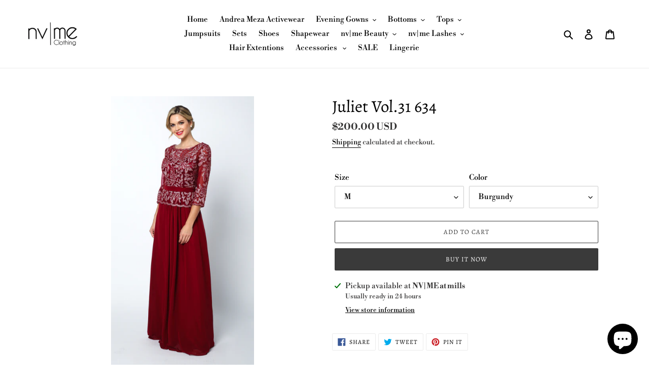

--- FILE ---
content_type: text/html; charset=utf-8
request_url: https://nvmeclothing.com/products/juliet-vol-31-634
body_size: 39177
content:
<!doctype html>
<html class="no-js" lang="en">
<head>
 
  <meta name="google-site-verification" content="BW4AgqsAzvEPahA1SaGbyolnuvuRR_Q6HV7uGKw_uWk" />
  <meta charset="utf-8">
  <meta http-equiv="X-UA-Compatible" content="IE=edge,chrome=1">
  <meta name="viewport" content="width=device-width,initial-scale=1">
  <meta name="theme-color" content="#3a3a3a">

  <link rel="preconnect" href="https://cdn.shopify.com" crossorigin>
  <link rel="preconnect" href="https://fonts.shopifycdn.com" crossorigin>
  <link rel="preconnect" href="https://monorail-edge.shopifysvc.com"><link rel="preload" href="//nvmeclothing.com/cdn/shop/t/4/assets/theme.css?v=136619971045174987231611799128" as="style">
  <link rel="preload" as="font" href="//nvmeclothing.com/cdn/fonts/alegreya/alegreya_n4.9d59d35c9865f13cc7223c9847768350c0c7301a.woff2" type="font/woff2" crossorigin>
  <link rel="preload" as="font" href="//nvmeclothing.com/cdn/fonts/libre_bodoni/librebodoni_n4.8379dd8ba6cc988556afbaa22532fc1c9531ee68.woff2" type="font/woff2" crossorigin>
  <link rel="preload" as="font" href="//nvmeclothing.com/cdn/fonts/libre_bodoni/librebodoni_n7.03c7112c18b28f770d666d00a0e0ca7087477112.woff2" type="font/woff2" crossorigin>
  <link rel="preload" href="//nvmeclothing.com/cdn/shop/t/4/assets/theme.js?v=16203573537316399521636489283" as="script">
  <link rel="preload" href="//nvmeclothing.com/cdn/shop/t/4/assets/lazysizes.js?v=63098554868324070131611799127" as="script"><link rel="canonical" href="https://nvmeclothing.com/products/juliet-vol-31-634"><link rel="shortcut icon" href="//nvmeclothing.com/cdn/shop/files/78FAD6CF-2AE3-4225-A594-E8C098CDE6BD_32x32.JPG?v=1615926968" type="image/png"><title>Juliet Vol.31 634
&ndash; nvme clothing</title><!-- /snippets/social-meta-tags.liquid -->


<meta property="og:site_name" content="nvme clothing ">
<meta property="og:url" content="https://nvmeclothing.com/products/juliet-vol-31-634">
<meta property="og:title" content="Juliet Vol.31 634">
<meta property="og:type" content="product">
<meta property="og:description" content="NVME Clothing is the new top online fashion store for women. Shop sexy club dresses, jeans, shoes, bodysuits, skirts, and evening dresses! "><meta property="og:image" content="http://nvmeclothing.com/cdn/shop/products/634_Burgundy_1.jpg?v=1571715127">
  <meta property="og:image:secure_url" content="https://nvmeclothing.com/cdn/shop/products/634_Burgundy_1.jpg?v=1571715127">
  <meta property="og:image:width" content="2873">
  <meta property="og:image:height" content="5389">
  <meta property="og:price:amount" content="200.00">
  <meta property="og:price:currency" content="USD">



<meta name="twitter:card" content="summary_large_image">
<meta name="twitter:title" content="Juliet Vol.31 634">
<meta name="twitter:description" content="NVME Clothing is the new top online fashion store for women. Shop sexy club dresses, jeans, shoes, bodysuits, skirts, and evening dresses! ">

  
<style data-shopify>
:root {
    --color-text: #000000;
    --color-text-rgb: 0, 0, 0;
    --color-body-text: #333232;
    --color-sale-text: #EA0606;
    --color-small-button-text-border: #3a3a3a;
    --color-text-field: #ffffff;
    --color-text-field-text: #000000;
    --color-text-field-text-rgb: 0, 0, 0;

    --color-btn-primary: #3a3a3a;
    --color-btn-primary-darker: #212121;
    --color-btn-primary-text: #ffffff;

    --color-blankstate: rgba(51, 50, 50, 0.35);
    --color-blankstate-border: rgba(51, 50, 50, 0.2);
    --color-blankstate-background: rgba(51, 50, 50, 0.1);

    --color-text-focus:#404040;
    --color-overlay-text-focus:#e6e6e6;
    --color-btn-primary-focus:#606060;
    --color-btn-social-focus:#d2d2d2;
    --color-small-button-text-border-focus:#606060;
    --predictive-search-focus:#f2f2f2;

    --color-body: #ffffff;
    --color-bg: #ffffff;
    --color-bg-rgb: 255, 255, 255;
    --color-bg-alt: rgba(51, 50, 50, 0.05);
    --color-bg-currency-selector: rgba(51, 50, 50, 0.2);

    --color-overlay-title-text: #ffffff;
    --color-image-overlay: #685858;
    --color-image-overlay-rgb: 104, 88, 88;--opacity-image-overlay: 0.4;--hover-overlay-opacity: 0.8;

    --color-border: #ebebeb;
    --color-border-form: #cccccc;
    --color-border-form-darker: #b3b3b3;

    --svg-select-icon: url(//nvmeclothing.com/cdn/shop/t/4/assets/ico-select.svg?v=29003672709104678581611799144);
    --slick-img-url: url(//nvmeclothing.com/cdn/shop/t/4/assets/ajax-loader.gif?v=41356863302472015721611799125);

    --font-weight-body--bold: 700;
    --font-weight-body--bolder: 700;

    --font-stack-header: Alegreya, serif;
    --font-style-header: normal;
    --font-weight-header: 400;

    --font-stack-body: "Libre Bodoni", serif;
    --font-style-body: normal;
    --font-weight-body: 400;

    --font-size-header: 25;

    --font-size-base: 15;

    --font-h1-desktop: 33;
    --font-h1-mobile: 31;
    --font-h2-desktop: 19;
    --font-h2-mobile: 17;
    --font-h3-mobile: 19;
    --font-h4-desktop: 17;
    --font-h4-mobile: 15;
    --font-h5-desktop: 14;
    --font-h5-mobile: 13;
    --font-h6-desktop: 13;
    --font-h6-mobile: 12;

    --font-mega-title-large-desktop: 62;

    --font-rich-text-large: 17;
    --font-rich-text-small: 13;

    
--color-video-bg: #f2f2f2;

    
    --global-color-image-loader-primary: rgba(0, 0, 0, 0.06);
    --global-color-image-loader-secondary: rgba(0, 0, 0, 0.12);
  }
</style>


  <style>*,::after,::before{box-sizing:border-box}body{margin:0}body,html{background-color:var(--color-body)}body,button{font-size:calc(var(--font-size-base) * 1px);font-family:var(--font-stack-body);font-style:var(--font-style-body);font-weight:var(--font-weight-body);color:var(--color-text);line-height:1.5}body,button{-webkit-font-smoothing:antialiased;-webkit-text-size-adjust:100%}.border-bottom{border-bottom:1px solid var(--color-border)}.btn--link{background-color:transparent;border:0;margin:0;color:var(--color-text);text-align:left}.text-right{text-align:right}.icon{display:inline-block;width:20px;height:20px;vertical-align:middle;fill:currentColor}.icon__fallback-text,.visually-hidden{position:absolute!important;overflow:hidden;clip:rect(0 0 0 0);height:1px;width:1px;margin:-1px;padding:0;border:0}svg.icon:not(.icon--full-color) circle,svg.icon:not(.icon--full-color) ellipse,svg.icon:not(.icon--full-color) g,svg.icon:not(.icon--full-color) line,svg.icon:not(.icon--full-color) path,svg.icon:not(.icon--full-color) polygon,svg.icon:not(.icon--full-color) polyline,svg.icon:not(.icon--full-color) rect,symbol.icon:not(.icon--full-color) circle,symbol.icon:not(.icon--full-color) ellipse,symbol.icon:not(.icon--full-color) g,symbol.icon:not(.icon--full-color) line,symbol.icon:not(.icon--full-color) path,symbol.icon:not(.icon--full-color) polygon,symbol.icon:not(.icon--full-color) polyline,symbol.icon:not(.icon--full-color) rect{fill:inherit;stroke:inherit}li{list-style:none}.list--inline{padding:0;margin:0}.list--inline>li{display:inline-block;margin-bottom:0;vertical-align:middle}a{color:var(--color-text);text-decoration:none}.h1,.h2,h1,h2{margin:0 0 17.5px;font-family:var(--font-stack-header);font-style:var(--font-style-header);font-weight:var(--font-weight-header);line-height:1.2;overflow-wrap:break-word;word-wrap:break-word}.h1 a,.h2 a,h1 a,h2 a{color:inherit;text-decoration:none;font-weight:inherit}.h1,h1{font-size:calc(((var(--font-h1-desktop))/ (var(--font-size-base))) * 1em);text-transform:none;letter-spacing:0}@media only screen and (max-width:749px){.h1,h1{font-size:calc(((var(--font-h1-mobile))/ (var(--font-size-base))) * 1em)}}.h2,h2{font-size:calc(((var(--font-h2-desktop))/ (var(--font-size-base))) * 1em);text-transform:uppercase;letter-spacing:.1em}@media only screen and (max-width:749px){.h2,h2{font-size:calc(((var(--font-h2-mobile))/ (var(--font-size-base))) * 1em)}}p{color:var(--color-body-text);margin:0 0 19.44444px}@media only screen and (max-width:749px){p{font-size:calc(((var(--font-size-base) - 1)/ (var(--font-size-base))) * 1em)}}p:last-child{margin-bottom:0}@media only screen and (max-width:749px){.small--hide{display:none!important}}.grid{list-style:none;margin:0;padding:0;margin-left:-30px}.grid::after{content:'';display:table;clear:both}@media only screen and (max-width:749px){.grid{margin-left:-22px}}.grid::after{content:'';display:table;clear:both}.grid--no-gutters{margin-left:0}.grid--no-gutters .grid__item{padding-left:0}.grid--table{display:table;table-layout:fixed;width:100%}.grid--table>.grid__item{float:none;display:table-cell;vertical-align:middle}.grid__item{float:left;padding-left:30px;width:100%}@media only screen and (max-width:749px){.grid__item{padding-left:22px}}.grid__item[class*="--push"]{position:relative}@media only screen and (min-width:750px){.medium-up--one-quarter{width:25%}.medium-up--push-one-third{width:33.33%}.medium-up--one-half{width:50%}.medium-up--push-one-third{left:33.33%;position:relative}}.site-header{position:relative;background-color:var(--color-body)}@media only screen and (max-width:749px){.site-header{border-bottom:1px solid var(--color-border)}}@media only screen and (min-width:750px){.site-header{padding:0 55px}.site-header.logo--center{padding-top:30px}}.site-header__logo{margin:15px 0}.logo-align--center .site-header__logo{text-align:center;margin:0 auto}@media only screen and (max-width:749px){.logo-align--center .site-header__logo{text-align:left;margin:15px 0}}@media only screen and (max-width:749px){.site-header__logo{padding-left:22px;text-align:left}.site-header__logo img{margin:0}}.site-header__logo-link{display:inline-block;word-break:break-word}@media only screen and (min-width:750px){.logo-align--center .site-header__logo-link{margin:0 auto}}.site-header__logo-image{display:block}@media only screen and (min-width:750px){.site-header__logo-image{margin:0 auto}}.site-header__logo-image img{width:100%}.site-header__logo-image--centered img{margin:0 auto}.site-header__logo img{display:block}.site-header__icons{position:relative;white-space:nowrap}@media only screen and (max-width:749px){.site-header__icons{width:auto;padding-right:13px}.site-header__icons .btn--link,.site-header__icons .site-header__cart{font-size:calc(((var(--font-size-base))/ (var(--font-size-base))) * 1em)}}.site-header__icons-wrapper{position:relative;display:-webkit-flex;display:-ms-flexbox;display:flex;width:100%;-ms-flex-align:center;-webkit-align-items:center;-moz-align-items:center;-ms-align-items:center;-o-align-items:center;align-items:center;-webkit-justify-content:flex-end;-ms-justify-content:flex-end;justify-content:flex-end}.site-header__account,.site-header__cart,.site-header__search{position:relative}.site-header__search.site-header__icon{display:none}@media only screen and (min-width:1400px){.site-header__search.site-header__icon{display:block}}.site-header__search-toggle{display:block}@media only screen and (min-width:750px){.site-header__account,.site-header__cart{padding:10px 11px}}.site-header__cart-title,.site-header__search-title{position:absolute!important;overflow:hidden;clip:rect(0 0 0 0);height:1px;width:1px;margin:-1px;padding:0;border:0;display:block;vertical-align:middle}.site-header__cart-title{margin-right:3px}.site-header__cart-count{display:flex;align-items:center;justify-content:center;position:absolute;right:.4rem;top:.2rem;font-weight:700;background-color:var(--color-btn-primary);color:var(--color-btn-primary-text);border-radius:50%;min-width:1em;height:1em}.site-header__cart-count span{font-family:HelveticaNeue,"Helvetica Neue",Helvetica,Arial,sans-serif;font-size:calc(11em / 16);line-height:1}@media only screen and (max-width:749px){.site-header__cart-count{top:calc(7em / 16);right:0;border-radius:50%;min-width:calc(19em / 16);height:calc(19em / 16)}}@media only screen and (max-width:749px){.site-header__cart-count span{padding:.25em calc(6em / 16);font-size:12px}}.site-header__menu{display:none}@media only screen and (max-width:749px){.site-header__icon{display:inline-block;vertical-align:middle;padding:10px 11px;margin:0}}@media only screen and (min-width:750px){.site-header__icon .icon-search{margin-right:3px}}.announcement-bar{z-index:10;position:relative;text-align:center;border-bottom:1px solid transparent;padding:2px}.announcement-bar__link{display:block}.announcement-bar__message{display:block;padding:11px 22px;font-size:calc(((16)/ (var(--font-size-base))) * 1em);font-weight:var(--font-weight-header)}@media only screen and (min-width:750px){.announcement-bar__message{padding-left:55px;padding-right:55px}}.site-nav{position:relative;padding:0;text-align:center;margin:25px 0}.site-nav a{padding:3px 10px}.site-nav__link{display:block;white-space:nowrap}.site-nav--centered .site-nav__link{padding-top:0}.site-nav__link .icon-chevron-down{width:calc(8em / 16);height:calc(8em / 16);margin-left:.5rem}.site-nav__label{border-bottom:1px solid transparent}.site-nav__link--active .site-nav__label{border-bottom-color:var(--color-text)}.site-nav__link--button{border:none;background-color:transparent;padding:3px 10px}.site-header__mobile-nav{z-index:11;position:relative;background-color:var(--color-body)}@media only screen and (max-width:749px){.site-header__mobile-nav{display:-webkit-flex;display:-ms-flexbox;display:flex;width:100%;-ms-flex-align:center;-webkit-align-items:center;-moz-align-items:center;-ms-align-items:center;-o-align-items:center;align-items:center}}.mobile-nav--open .icon-close{display:none}.main-content{opacity:0}.main-content .shopify-section{display:none}.main-content .shopify-section:first-child{display:inherit}.critical-hidden{display:none}</style>

  <script>
    window.performance.mark('debut:theme_stylesheet_loaded.start');

    function onLoadStylesheet() {
      performance.mark('debut:theme_stylesheet_loaded.end');
      performance.measure('debut:theme_stylesheet_loaded', 'debut:theme_stylesheet_loaded.start', 'debut:theme_stylesheet_loaded.end');

      var url = "//nvmeclothing.com/cdn/shop/t/4/assets/theme.css?v=136619971045174987231611799128";
      var link = document.querySelector('link[href="' + url + '"]');
      link.loaded = true;
      link.dispatchEvent(new Event('load'));
    }
  </script>

  <link rel="stylesheet" href="//nvmeclothing.com/cdn/shop/t/4/assets/theme.css?v=136619971045174987231611799128" type="text/css" media="print" onload="this.media='all';onLoadStylesheet()">

  <style>
    @font-face {
  font-family: Alegreya;
  font-weight: 400;
  font-style: normal;
  font-display: swap;
  src: url("//nvmeclothing.com/cdn/fonts/alegreya/alegreya_n4.9d59d35c9865f13cc7223c9847768350c0c7301a.woff2") format("woff2"),
       url("//nvmeclothing.com/cdn/fonts/alegreya/alegreya_n4.a883043573688913d15d350b7a40349399b2ef99.woff") format("woff");
}

    @font-face {
  font-family: "Libre Bodoni";
  font-weight: 400;
  font-style: normal;
  font-display: swap;
  src: url("//nvmeclothing.com/cdn/fonts/libre_bodoni/librebodoni_n4.8379dd8ba6cc988556afbaa22532fc1c9531ee68.woff2") format("woff2"),
       url("//nvmeclothing.com/cdn/fonts/libre_bodoni/librebodoni_n4.687e97f283678b9001c2f4eadce30479204fe79f.woff") format("woff");
}

    @font-face {
  font-family: "Libre Bodoni";
  font-weight: 700;
  font-style: normal;
  font-display: swap;
  src: url("//nvmeclothing.com/cdn/fonts/libre_bodoni/librebodoni_n7.03c7112c18b28f770d666d00a0e0ca7087477112.woff2") format("woff2"),
       url("//nvmeclothing.com/cdn/fonts/libre_bodoni/librebodoni_n7.c57e35cee3171b6c682844e94b518bd6c405956b.woff") format("woff");
}

    @font-face {
  font-family: "Libre Bodoni";
  font-weight: 700;
  font-style: normal;
  font-display: swap;
  src: url("//nvmeclothing.com/cdn/fonts/libre_bodoni/librebodoni_n7.03c7112c18b28f770d666d00a0e0ca7087477112.woff2") format("woff2"),
       url("//nvmeclothing.com/cdn/fonts/libre_bodoni/librebodoni_n7.c57e35cee3171b6c682844e94b518bd6c405956b.woff") format("woff");
}

    @font-face {
  font-family: "Libre Bodoni";
  font-weight: 400;
  font-style: italic;
  font-display: swap;
  src: url("//nvmeclothing.com/cdn/fonts/libre_bodoni/librebodoni_i4.b1c3391e64359fa402f4681a20693d20b846d1cd.woff2") format("woff2"),
       url("//nvmeclothing.com/cdn/fonts/libre_bodoni/librebodoni_i4.4fd6b65b5544a19155497fad3362a8f8d96df615.woff") format("woff");
}

    @font-face {
  font-family: "Libre Bodoni";
  font-weight: 700;
  font-style: italic;
  font-display: swap;
  src: url("//nvmeclothing.com/cdn/fonts/libre_bodoni/librebodoni_i7.cb47f921260f7bc3a5689fb49506031e5dcee167.woff2") format("woff2"),
       url("//nvmeclothing.com/cdn/fonts/libre_bodoni/librebodoni_i7.4da17c56cb0b4425eaa4e1a62e6e31cfdd8ff860.woff") format("woff");
}

  </style>

  <script>const moneyFormat = "${{amount}} USD"
var theme = {
      breakpoints: {
        medium: 750,
        large: 990,
        widescreen: 1400
      },
      strings: {
        addToCart: "Add to cart",
        soldOut: "Sold out",
        unavailable: "Unavailable",
        regularPrice: "Regular price",
        salePrice: "Sale price",
        sale: "Sale",
        fromLowestPrice: "from [price]",
        vendor: "Vendor",
        showMore: "Show More",
        showLess: "Show Less",
        searchFor: "Search for",
        addressError: "Error looking up that address",
        addressNoResults: "No results for that address",
        addressQueryLimit: "You have exceeded the Google API usage limit. Consider upgrading to a \u003ca href=\"https:\/\/developers.google.com\/maps\/premium\/usage-limits\"\u003ePremium Plan\u003c\/a\u003e.",
        authError: "There was a problem authenticating your Google Maps account.",
        newWindow: "Opens in a new window.",
        external: "Opens external website.",
        newWindowExternal: "Opens external website in a new window.",
        removeLabel: "Remove [product]",
        update: "Update",
        quantity: "Quantity",
        discountedTotal: "Discounted total",
        regularTotal: "Regular total",
        priceColumn: "See Price column for discount details.",
        quantityMinimumMessage: "Quantity must be 1 or more",
        cartError: "There was an error while updating your cart. Please try again.",
        removedItemMessage: "Removed \u003cspan class=\"cart__removed-product-details\"\u003e([quantity]) [link]\u003c\/span\u003e from your cart.",
        unitPrice: "Unit price",
        unitPriceSeparator: "per",
        oneCartCount: "1 item",
        otherCartCount: "[count] items",
        quantityLabel: "Quantity: [count]",
        products: "Products",
        loading: "Loading",
        number_of_results: "[result_number] of [results_count]",
        number_of_results_found: "[results_count] results found",
        one_result_found: "1 result found"
      },
      moneyFormat: moneyFormat,
      moneyFormatWithCurrency: "${{amount}} USD",
      settings: {
        predictiveSearchEnabled: true,
        predictiveSearchShowPrice: false,
        predictiveSearchShowVendor: false
      },
      stylesheet: "//nvmeclothing.com/cdn/shop/t/4/assets/theme.css?v=136619971045174987231611799128"
    };document.documentElement.className = document.documentElement.className.replace('no-js', 'js');
  </script><script src="//nvmeclothing.com/cdn/shop/t/4/assets/theme.js?v=16203573537316399521636489283" defer="defer"></script>
  <script src="//nvmeclothing.com/cdn/shop/t/4/assets/lazysizes.js?v=63098554868324070131611799127" async="async"></script>

  <script type="text/javascript">
    if (window.MSInputMethodContext && document.documentMode) {
      var scripts = document.getElementsByTagName('script')[0];
      var polyfill = document.createElement("script");
      polyfill.defer = true;
      polyfill.src = "//nvmeclothing.com/cdn/shop/t/4/assets/ie11CustomProperties.min.js?v=146208399201472936201611799127";

      scripts.parentNode.insertBefore(polyfill, scripts);
    }
  </script>

  <script>window.performance && window.performance.mark && window.performance.mark('shopify.content_for_header.start');</script><meta name="google-site-verification" content="sPWDefjWU82RU1SmVU6-AeXRI7K0tYdP2kJbX3F1fNY">
<meta id="shopify-digital-wallet" name="shopify-digital-wallet" content="/1982627897/digital_wallets/dialog">
<link rel="alternate" type="application/json+oembed" href="https://nvmeclothing.com/products/juliet-vol-31-634.oembed">
<script async="async" src="/checkouts/internal/preloads.js?locale=en-US"></script>
<script id="shopify-features" type="application/json">{"accessToken":"8b98c7b647ad4c298afe6748b2ae823d","betas":["rich-media-storefront-analytics"],"domain":"nvmeclothing.com","predictiveSearch":true,"shopId":1982627897,"locale":"en"}</script>
<script>var Shopify = Shopify || {};
Shopify.shop = "nvme-clothing.myshopify.com";
Shopify.locale = "en";
Shopify.currency = {"active":"USD","rate":"1.0"};
Shopify.country = "US";
Shopify.theme = {"name":"Debut","id":84167589987,"schema_name":"Debut","schema_version":"17.14.1","theme_store_id":796,"role":"main"};
Shopify.theme.handle = "null";
Shopify.theme.style = {"id":null,"handle":null};
Shopify.cdnHost = "nvmeclothing.com/cdn";
Shopify.routes = Shopify.routes || {};
Shopify.routes.root = "/";</script>
<script type="module">!function(o){(o.Shopify=o.Shopify||{}).modules=!0}(window);</script>
<script>!function(o){function n(){var o=[];function n(){o.push(Array.prototype.slice.apply(arguments))}return n.q=o,n}var t=o.Shopify=o.Shopify||{};t.loadFeatures=n(),t.autoloadFeatures=n()}(window);</script>
<script id="shop-js-analytics" type="application/json">{"pageType":"product"}</script>
<script defer="defer" async type="module" src="//nvmeclothing.com/cdn/shopifycloud/shop-js/modules/v2/client.init-shop-cart-sync_WVOgQShq.en.esm.js"></script>
<script defer="defer" async type="module" src="//nvmeclothing.com/cdn/shopifycloud/shop-js/modules/v2/chunk.common_C_13GLB1.esm.js"></script>
<script defer="defer" async type="module" src="//nvmeclothing.com/cdn/shopifycloud/shop-js/modules/v2/chunk.modal_CLfMGd0m.esm.js"></script>
<script type="module">
  await import("//nvmeclothing.com/cdn/shopifycloud/shop-js/modules/v2/client.init-shop-cart-sync_WVOgQShq.en.esm.js");
await import("//nvmeclothing.com/cdn/shopifycloud/shop-js/modules/v2/chunk.common_C_13GLB1.esm.js");
await import("//nvmeclothing.com/cdn/shopifycloud/shop-js/modules/v2/chunk.modal_CLfMGd0m.esm.js");

  window.Shopify.SignInWithShop?.initShopCartSync?.({"fedCMEnabled":true,"windoidEnabled":true});

</script>
<script id="__st">var __st={"a":1982627897,"offset":-25200,"reqid":"91607118-b73f-40fa-af40-b7950cedd979-1769540953","pageurl":"nvmeclothing.com\/products\/juliet-vol-31-634","u":"68e60f75a9c5","p":"product","rtyp":"product","rid":2166880141369};</script>
<script>window.ShopifyPaypalV4VisibilityTracking = true;</script>
<script id="captcha-bootstrap">!function(){'use strict';const t='contact',e='account',n='new_comment',o=[[t,t],['blogs',n],['comments',n],[t,'customer']],c=[[e,'customer_login'],[e,'guest_login'],[e,'recover_customer_password'],[e,'create_customer']],r=t=>t.map((([t,e])=>`form[action*='/${t}']:not([data-nocaptcha='true']) input[name='form_type'][value='${e}']`)).join(','),a=t=>()=>t?[...document.querySelectorAll(t)].map((t=>t.form)):[];function s(){const t=[...o],e=r(t);return a(e)}const i='password',u='form_key',d=['recaptcha-v3-token','g-recaptcha-response','h-captcha-response',i],f=()=>{try{return window.sessionStorage}catch{return}},m='__shopify_v',_=t=>t.elements[u];function p(t,e,n=!1){try{const o=window.sessionStorage,c=JSON.parse(o.getItem(e)),{data:r}=function(t){const{data:e,action:n}=t;return t[m]||n?{data:e,action:n}:{data:t,action:n}}(c);for(const[e,n]of Object.entries(r))t.elements[e]&&(t.elements[e].value=n);n&&o.removeItem(e)}catch(o){console.error('form repopulation failed',{error:o})}}const l='form_type',E='cptcha';function T(t){t.dataset[E]=!0}const w=window,h=w.document,L='Shopify',v='ce_forms',y='captcha';let A=!1;((t,e)=>{const n=(g='f06e6c50-85a8-45c8-87d0-21a2b65856fe',I='https://cdn.shopify.com/shopifycloud/storefront-forms-hcaptcha/ce_storefront_forms_captcha_hcaptcha.v1.5.2.iife.js',D={infoText:'Protected by hCaptcha',privacyText:'Privacy',termsText:'Terms'},(t,e,n)=>{const o=w[L][v],c=o.bindForm;if(c)return c(t,g,e,D).then(n);var r;o.q.push([[t,g,e,D],n]),r=I,A||(h.body.append(Object.assign(h.createElement('script'),{id:'captcha-provider',async:!0,src:r})),A=!0)});var g,I,D;w[L]=w[L]||{},w[L][v]=w[L][v]||{},w[L][v].q=[],w[L][y]=w[L][y]||{},w[L][y].protect=function(t,e){n(t,void 0,e),T(t)},Object.freeze(w[L][y]),function(t,e,n,w,h,L){const[v,y,A,g]=function(t,e,n){const i=e?o:[],u=t?c:[],d=[...i,...u],f=r(d),m=r(i),_=r(d.filter((([t,e])=>n.includes(e))));return[a(f),a(m),a(_),s()]}(w,h,L),I=t=>{const e=t.target;return e instanceof HTMLFormElement?e:e&&e.form},D=t=>v().includes(t);t.addEventListener('submit',(t=>{const e=I(t);if(!e)return;const n=D(e)&&!e.dataset.hcaptchaBound&&!e.dataset.recaptchaBound,o=_(e),c=g().includes(e)&&(!o||!o.value);(n||c)&&t.preventDefault(),c&&!n&&(function(t){try{if(!f())return;!function(t){const e=f();if(!e)return;const n=_(t);if(!n)return;const o=n.value;o&&e.removeItem(o)}(t);const e=Array.from(Array(32),(()=>Math.random().toString(36)[2])).join('');!function(t,e){_(t)||t.append(Object.assign(document.createElement('input'),{type:'hidden',name:u})),t.elements[u].value=e}(t,e),function(t,e){const n=f();if(!n)return;const o=[...t.querySelectorAll(`input[type='${i}']`)].map((({name:t})=>t)),c=[...d,...o],r={};for(const[a,s]of new FormData(t).entries())c.includes(a)||(r[a]=s);n.setItem(e,JSON.stringify({[m]:1,action:t.action,data:r}))}(t,e)}catch(e){console.error('failed to persist form',e)}}(e),e.submit())}));const S=(t,e)=>{t&&!t.dataset[E]&&(n(t,e.some((e=>e===t))),T(t))};for(const o of['focusin','change'])t.addEventListener(o,(t=>{const e=I(t);D(e)&&S(e,y())}));const B=e.get('form_key'),M=e.get(l),P=B&&M;t.addEventListener('DOMContentLoaded',(()=>{const t=y();if(P)for(const e of t)e.elements[l].value===M&&p(e,B);[...new Set([...A(),...v().filter((t=>'true'===t.dataset.shopifyCaptcha))])].forEach((e=>S(e,t)))}))}(h,new URLSearchParams(w.location.search),n,t,e,['guest_login'])})(!0,!0)}();</script>
<script integrity="sha256-4kQ18oKyAcykRKYeNunJcIwy7WH5gtpwJnB7kiuLZ1E=" data-source-attribution="shopify.loadfeatures" defer="defer" src="//nvmeclothing.com/cdn/shopifycloud/storefront/assets/storefront/load_feature-a0a9edcb.js" crossorigin="anonymous"></script>
<script data-source-attribution="shopify.dynamic_checkout.dynamic.init">var Shopify=Shopify||{};Shopify.PaymentButton=Shopify.PaymentButton||{isStorefrontPortableWallets:!0,init:function(){window.Shopify.PaymentButton.init=function(){};var t=document.createElement("script");t.src="https://nvmeclothing.com/cdn/shopifycloud/portable-wallets/latest/portable-wallets.en.js",t.type="module",document.head.appendChild(t)}};
</script>
<script data-source-attribution="shopify.dynamic_checkout.buyer_consent">
  function portableWalletsHideBuyerConsent(e){var t=document.getElementById("shopify-buyer-consent"),n=document.getElementById("shopify-subscription-policy-button");t&&n&&(t.classList.add("hidden"),t.setAttribute("aria-hidden","true"),n.removeEventListener("click",e))}function portableWalletsShowBuyerConsent(e){var t=document.getElementById("shopify-buyer-consent"),n=document.getElementById("shopify-subscription-policy-button");t&&n&&(t.classList.remove("hidden"),t.removeAttribute("aria-hidden"),n.addEventListener("click",e))}window.Shopify?.PaymentButton&&(window.Shopify.PaymentButton.hideBuyerConsent=portableWalletsHideBuyerConsent,window.Shopify.PaymentButton.showBuyerConsent=portableWalletsShowBuyerConsent);
</script>
<script>
  function portableWalletsCleanup(e){e&&e.src&&console.error("Failed to load portable wallets script "+e.src);var t=document.querySelectorAll("shopify-accelerated-checkout .shopify-payment-button__skeleton, shopify-accelerated-checkout-cart .wallet-cart-button__skeleton"),e=document.getElementById("shopify-buyer-consent");for(let e=0;e<t.length;e++)t[e].remove();e&&e.remove()}function portableWalletsNotLoadedAsModule(e){e instanceof ErrorEvent&&"string"==typeof e.message&&e.message.includes("import.meta")&&"string"==typeof e.filename&&e.filename.includes("portable-wallets")&&(window.removeEventListener("error",portableWalletsNotLoadedAsModule),window.Shopify.PaymentButton.failedToLoad=e,"loading"===document.readyState?document.addEventListener("DOMContentLoaded",window.Shopify.PaymentButton.init):window.Shopify.PaymentButton.init())}window.addEventListener("error",portableWalletsNotLoadedAsModule);
</script>

<script type="module" src="https://nvmeclothing.com/cdn/shopifycloud/portable-wallets/latest/portable-wallets.en.js" onError="portableWalletsCleanup(this)" crossorigin="anonymous"></script>
<script nomodule>
  document.addEventListener("DOMContentLoaded", portableWalletsCleanup);
</script>

<link id="shopify-accelerated-checkout-styles" rel="stylesheet" media="screen" href="https://nvmeclothing.com/cdn/shopifycloud/portable-wallets/latest/accelerated-checkout-backwards-compat.css" crossorigin="anonymous">
<style id="shopify-accelerated-checkout-cart">
        #shopify-buyer-consent {
  margin-top: 1em;
  display: inline-block;
  width: 100%;
}

#shopify-buyer-consent.hidden {
  display: none;
}

#shopify-subscription-policy-button {
  background: none;
  border: none;
  padding: 0;
  text-decoration: underline;
  font-size: inherit;
  cursor: pointer;
}

#shopify-subscription-policy-button::before {
  box-shadow: none;
}

      </style>

<script>window.performance && window.performance.mark && window.performance.mark('shopify.content_for_header.end');</script>
<script src="https://cdn.shopify.com/extensions/e8878072-2f6b-4e89-8082-94b04320908d/inbox-1254/assets/inbox-chat-loader.js" type="text/javascript" defer="defer"></script>
<link href="https://monorail-edge.shopifysvc.com" rel="dns-prefetch">
<script>(function(){if ("sendBeacon" in navigator && "performance" in window) {try {var session_token_from_headers = performance.getEntriesByType('navigation')[0].serverTiming.find(x => x.name == '_s').description;} catch {var session_token_from_headers = undefined;}var session_cookie_matches = document.cookie.match(/_shopify_s=([^;]*)/);var session_token_from_cookie = session_cookie_matches && session_cookie_matches.length === 2 ? session_cookie_matches[1] : "";var session_token = session_token_from_headers || session_token_from_cookie || "";function handle_abandonment_event(e) {var entries = performance.getEntries().filter(function(entry) {return /monorail-edge.shopifysvc.com/.test(entry.name);});if (!window.abandonment_tracked && entries.length === 0) {window.abandonment_tracked = true;var currentMs = Date.now();var navigation_start = performance.timing.navigationStart;var payload = {shop_id: 1982627897,url: window.location.href,navigation_start,duration: currentMs - navigation_start,session_token,page_type: "product"};window.navigator.sendBeacon("https://monorail-edge.shopifysvc.com/v1/produce", JSON.stringify({schema_id: "online_store_buyer_site_abandonment/1.1",payload: payload,metadata: {event_created_at_ms: currentMs,event_sent_at_ms: currentMs}}));}}window.addEventListener('pagehide', handle_abandonment_event);}}());</script>
<script id="web-pixels-manager-setup">(function e(e,d,r,n,o){if(void 0===o&&(o={}),!Boolean(null===(a=null===(i=window.Shopify)||void 0===i?void 0:i.analytics)||void 0===a?void 0:a.replayQueue)){var i,a;window.Shopify=window.Shopify||{};var t=window.Shopify;t.analytics=t.analytics||{};var s=t.analytics;s.replayQueue=[],s.publish=function(e,d,r){return s.replayQueue.push([e,d,r]),!0};try{self.performance.mark("wpm:start")}catch(e){}var l=function(){var e={modern:/Edge?\/(1{2}[4-9]|1[2-9]\d|[2-9]\d{2}|\d{4,})\.\d+(\.\d+|)|Firefox\/(1{2}[4-9]|1[2-9]\d|[2-9]\d{2}|\d{4,})\.\d+(\.\d+|)|Chrom(ium|e)\/(9{2}|\d{3,})\.\d+(\.\d+|)|(Maci|X1{2}).+ Version\/(15\.\d+|(1[6-9]|[2-9]\d|\d{3,})\.\d+)([,.]\d+|)( \(\w+\)|)( Mobile\/\w+|) Safari\/|Chrome.+OPR\/(9{2}|\d{3,})\.\d+\.\d+|(CPU[ +]OS|iPhone[ +]OS|CPU[ +]iPhone|CPU IPhone OS|CPU iPad OS)[ +]+(15[._]\d+|(1[6-9]|[2-9]\d|\d{3,})[._]\d+)([._]\d+|)|Android:?[ /-](13[3-9]|1[4-9]\d|[2-9]\d{2}|\d{4,})(\.\d+|)(\.\d+|)|Android.+Firefox\/(13[5-9]|1[4-9]\d|[2-9]\d{2}|\d{4,})\.\d+(\.\d+|)|Android.+Chrom(ium|e)\/(13[3-9]|1[4-9]\d|[2-9]\d{2}|\d{4,})\.\d+(\.\d+|)|SamsungBrowser\/([2-9]\d|\d{3,})\.\d+/,legacy:/Edge?\/(1[6-9]|[2-9]\d|\d{3,})\.\d+(\.\d+|)|Firefox\/(5[4-9]|[6-9]\d|\d{3,})\.\d+(\.\d+|)|Chrom(ium|e)\/(5[1-9]|[6-9]\d|\d{3,})\.\d+(\.\d+|)([\d.]+$|.*Safari\/(?![\d.]+ Edge\/[\d.]+$))|(Maci|X1{2}).+ Version\/(10\.\d+|(1[1-9]|[2-9]\d|\d{3,})\.\d+)([,.]\d+|)( \(\w+\)|)( Mobile\/\w+|) Safari\/|Chrome.+OPR\/(3[89]|[4-9]\d|\d{3,})\.\d+\.\d+|(CPU[ +]OS|iPhone[ +]OS|CPU[ +]iPhone|CPU IPhone OS|CPU iPad OS)[ +]+(10[._]\d+|(1[1-9]|[2-9]\d|\d{3,})[._]\d+)([._]\d+|)|Android:?[ /-](13[3-9]|1[4-9]\d|[2-9]\d{2}|\d{4,})(\.\d+|)(\.\d+|)|Mobile Safari.+OPR\/([89]\d|\d{3,})\.\d+\.\d+|Android.+Firefox\/(13[5-9]|1[4-9]\d|[2-9]\d{2}|\d{4,})\.\d+(\.\d+|)|Android.+Chrom(ium|e)\/(13[3-9]|1[4-9]\d|[2-9]\d{2}|\d{4,})\.\d+(\.\d+|)|Android.+(UC? ?Browser|UCWEB|U3)[ /]?(15\.([5-9]|\d{2,})|(1[6-9]|[2-9]\d|\d{3,})\.\d+)\.\d+|SamsungBrowser\/(5\.\d+|([6-9]|\d{2,})\.\d+)|Android.+MQ{2}Browser\/(14(\.(9|\d{2,})|)|(1[5-9]|[2-9]\d|\d{3,})(\.\d+|))(\.\d+|)|K[Aa][Ii]OS\/(3\.\d+|([4-9]|\d{2,})\.\d+)(\.\d+|)/},d=e.modern,r=e.legacy,n=navigator.userAgent;return n.match(d)?"modern":n.match(r)?"legacy":"unknown"}(),u="modern"===l?"modern":"legacy",c=(null!=n?n:{modern:"",legacy:""})[u],f=function(e){return[e.baseUrl,"/wpm","/b",e.hashVersion,"modern"===e.buildTarget?"m":"l",".js"].join("")}({baseUrl:d,hashVersion:r,buildTarget:u}),m=function(e){var d=e.version,r=e.bundleTarget,n=e.surface,o=e.pageUrl,i=e.monorailEndpoint;return{emit:function(e){var a=e.status,t=e.errorMsg,s=(new Date).getTime(),l=JSON.stringify({metadata:{event_sent_at_ms:s},events:[{schema_id:"web_pixels_manager_load/3.1",payload:{version:d,bundle_target:r,page_url:o,status:a,surface:n,error_msg:t},metadata:{event_created_at_ms:s}}]});if(!i)return console&&console.warn&&console.warn("[Web Pixels Manager] No Monorail endpoint provided, skipping logging."),!1;try{return self.navigator.sendBeacon.bind(self.navigator)(i,l)}catch(e){}var u=new XMLHttpRequest;try{return u.open("POST",i,!0),u.setRequestHeader("Content-Type","text/plain"),u.send(l),!0}catch(e){return console&&console.warn&&console.warn("[Web Pixels Manager] Got an unhandled error while logging to Monorail."),!1}}}}({version:r,bundleTarget:l,surface:e.surface,pageUrl:self.location.href,monorailEndpoint:e.monorailEndpoint});try{o.browserTarget=l,function(e){var d=e.src,r=e.async,n=void 0===r||r,o=e.onload,i=e.onerror,a=e.sri,t=e.scriptDataAttributes,s=void 0===t?{}:t,l=document.createElement("script"),u=document.querySelector("head"),c=document.querySelector("body");if(l.async=n,l.src=d,a&&(l.integrity=a,l.crossOrigin="anonymous"),s)for(var f in s)if(Object.prototype.hasOwnProperty.call(s,f))try{l.dataset[f]=s[f]}catch(e){}if(o&&l.addEventListener("load",o),i&&l.addEventListener("error",i),u)u.appendChild(l);else{if(!c)throw new Error("Did not find a head or body element to append the script");c.appendChild(l)}}({src:f,async:!0,onload:function(){if(!function(){var e,d;return Boolean(null===(d=null===(e=window.Shopify)||void 0===e?void 0:e.analytics)||void 0===d?void 0:d.initialized)}()){var d=window.webPixelsManager.init(e)||void 0;if(d){var r=window.Shopify.analytics;r.replayQueue.forEach((function(e){var r=e[0],n=e[1],o=e[2];d.publishCustomEvent(r,n,o)})),r.replayQueue=[],r.publish=d.publishCustomEvent,r.visitor=d.visitor,r.initialized=!0}}},onerror:function(){return m.emit({status:"failed",errorMsg:"".concat(f," has failed to load")})},sri:function(e){var d=/^sha384-[A-Za-z0-9+/=]+$/;return"string"==typeof e&&d.test(e)}(c)?c:"",scriptDataAttributes:o}),m.emit({status:"loading"})}catch(e){m.emit({status:"failed",errorMsg:(null==e?void 0:e.message)||"Unknown error"})}}})({shopId: 1982627897,storefrontBaseUrl: "https://nvmeclothing.com",extensionsBaseUrl: "https://extensions.shopifycdn.com/cdn/shopifycloud/web-pixels-manager",monorailEndpoint: "https://monorail-edge.shopifysvc.com/unstable/produce_batch",surface: "storefront-renderer",enabledBetaFlags: ["2dca8a86"],webPixelsConfigList: [{"id":"397934691","configuration":"{\"config\":\"{\\\"pixel_id\\\":\\\"GT-PBZG4MB\\\",\\\"target_country\\\":\\\"US\\\",\\\"gtag_events\\\":[{\\\"type\\\":\\\"purchase\\\",\\\"action_label\\\":\\\"MC-33TYS25EY1\\\"},{\\\"type\\\":\\\"page_view\\\",\\\"action_label\\\":\\\"MC-33TYS25EY1\\\"},{\\\"type\\\":\\\"view_item\\\",\\\"action_label\\\":\\\"MC-33TYS25EY1\\\"}],\\\"enable_monitoring_mode\\\":false}\"}","eventPayloadVersion":"v1","runtimeContext":"OPEN","scriptVersion":"b2a88bafab3e21179ed38636efcd8a93","type":"APP","apiClientId":1780363,"privacyPurposes":[],"dataSharingAdjustments":{"protectedCustomerApprovalScopes":["read_customer_address","read_customer_email","read_customer_name","read_customer_personal_data","read_customer_phone"]}},{"id":"83361891","eventPayloadVersion":"v1","runtimeContext":"LAX","scriptVersion":"1","type":"CUSTOM","privacyPurposes":["ANALYTICS"],"name":"Google Analytics tag (migrated)"},{"id":"shopify-app-pixel","configuration":"{}","eventPayloadVersion":"v1","runtimeContext":"STRICT","scriptVersion":"0450","apiClientId":"shopify-pixel","type":"APP","privacyPurposes":["ANALYTICS","MARKETING"]},{"id":"shopify-custom-pixel","eventPayloadVersion":"v1","runtimeContext":"LAX","scriptVersion":"0450","apiClientId":"shopify-pixel","type":"CUSTOM","privacyPurposes":["ANALYTICS","MARKETING"]}],isMerchantRequest: false,initData: {"shop":{"name":"nvme clothing ","paymentSettings":{"currencyCode":"USD"},"myshopifyDomain":"nvme-clothing.myshopify.com","countryCode":"US","storefrontUrl":"https:\/\/nvmeclothing.com"},"customer":null,"cart":null,"checkout":null,"productVariants":[{"price":{"amount":200.0,"currencyCode":"USD"},"product":{"title":"Juliet Vol.31 634","vendor":"Juliet","id":"2166880141369","untranslatedTitle":"Juliet Vol.31 634","url":"\/products\/juliet-vol-31-634","type":""},"id":"19107865559097","image":{"src":"\/\/nvmeclothing.com\/cdn\/shop\/products\/634_Burgundy_1.jpg?v=1571715127"},"sku":"","title":"M \/ Burgundy","untranslatedTitle":"M \/ Burgundy"},{"price":{"amount":200.0,"currencyCode":"USD"},"product":{"title":"Juliet Vol.31 634","vendor":"Juliet","id":"2166880141369","untranslatedTitle":"Juliet Vol.31 634","url":"\/products\/juliet-vol-31-634","type":""},"id":"19107865591865","image":{"src":"\/\/nvmeclothing.com\/cdn\/shop\/products\/634_Burgundy_1.jpg?v=1571715127"},"sku":"","title":"M \/ Black","untranslatedTitle":"M \/ Black"},{"price":{"amount":200.0,"currencyCode":"USD"},"product":{"title":"Juliet Vol.31 634","vendor":"Juliet","id":"2166880141369","untranslatedTitle":"Juliet Vol.31 634","url":"\/products\/juliet-vol-31-634","type":""},"id":"19107865624633","image":{"src":"\/\/nvmeclothing.com\/cdn\/shop\/products\/634_Burgundy_1.jpg?v=1571715127"},"sku":"","title":"M \/ Silver","untranslatedTitle":"M \/ Silver"},{"price":{"amount":200.0,"currencyCode":"USD"},"product":{"title":"Juliet Vol.31 634","vendor":"Juliet","id":"2166880141369","untranslatedTitle":"Juliet Vol.31 634","url":"\/products\/juliet-vol-31-634","type":""},"id":"19107865657401","image":{"src":"\/\/nvmeclothing.com\/cdn\/shop\/products\/634_Burgundy_1.jpg?v=1571715127"},"sku":"","title":"L \/ Burgundy","untranslatedTitle":"L \/ Burgundy"},{"price":{"amount":200.0,"currencyCode":"USD"},"product":{"title":"Juliet Vol.31 634","vendor":"Juliet","id":"2166880141369","untranslatedTitle":"Juliet Vol.31 634","url":"\/products\/juliet-vol-31-634","type":""},"id":"19107865690169","image":{"src":"\/\/nvmeclothing.com\/cdn\/shop\/products\/634_Burgundy_1.jpg?v=1571715127"},"sku":"","title":"L \/ Black","untranslatedTitle":"L \/ Black"},{"price":{"amount":200.0,"currencyCode":"USD"},"product":{"title":"Juliet Vol.31 634","vendor":"Juliet","id":"2166880141369","untranslatedTitle":"Juliet Vol.31 634","url":"\/products\/juliet-vol-31-634","type":""},"id":"19107865722937","image":{"src":"\/\/nvmeclothing.com\/cdn\/shop\/products\/634_Burgundy_1.jpg?v=1571715127"},"sku":"","title":"L \/ Silver","untranslatedTitle":"L \/ Silver"},{"price":{"amount":200.0,"currencyCode":"USD"},"product":{"title":"Juliet Vol.31 634","vendor":"Juliet","id":"2166880141369","untranslatedTitle":"Juliet Vol.31 634","url":"\/products\/juliet-vol-31-634","type":""},"id":"19107865755705","image":{"src":"\/\/nvmeclothing.com\/cdn\/shop\/products\/634_Burgundy_1.jpg?v=1571715127"},"sku":"","title":"XL \/ Burgundy","untranslatedTitle":"XL \/ Burgundy"},{"price":{"amount":200.0,"currencyCode":"USD"},"product":{"title":"Juliet Vol.31 634","vendor":"Juliet","id":"2166880141369","untranslatedTitle":"Juliet Vol.31 634","url":"\/products\/juliet-vol-31-634","type":""},"id":"19107865788473","image":{"src":"\/\/nvmeclothing.com\/cdn\/shop\/products\/634_Burgundy_1.jpg?v=1571715127"},"sku":"","title":"XL \/ Black","untranslatedTitle":"XL \/ Black"},{"price":{"amount":200.0,"currencyCode":"USD"},"product":{"title":"Juliet Vol.31 634","vendor":"Juliet","id":"2166880141369","untranslatedTitle":"Juliet Vol.31 634","url":"\/products\/juliet-vol-31-634","type":""},"id":"19107865821241","image":{"src":"\/\/nvmeclothing.com\/cdn\/shop\/products\/634_Burgundy_1.jpg?v=1571715127"},"sku":"","title":"XL \/ Silver","untranslatedTitle":"XL \/ Silver"},{"price":{"amount":200.0,"currencyCode":"USD"},"product":{"title":"Juliet Vol.31 634","vendor":"Juliet","id":"2166880141369","untranslatedTitle":"Juliet Vol.31 634","url":"\/products\/juliet-vol-31-634","type":""},"id":"19107865854009","image":{"src":"\/\/nvmeclothing.com\/cdn\/shop\/products\/634_Burgundy_1.jpg?v=1571715127"},"sku":"","title":"2XL \/ Burgundy","untranslatedTitle":"2XL \/ Burgundy"},{"price":{"amount":200.0,"currencyCode":"USD"},"product":{"title":"Juliet Vol.31 634","vendor":"Juliet","id":"2166880141369","untranslatedTitle":"Juliet Vol.31 634","url":"\/products\/juliet-vol-31-634","type":""},"id":"19107865886777","image":{"src":"\/\/nvmeclothing.com\/cdn\/shop\/products\/634_Burgundy_1.jpg?v=1571715127"},"sku":"","title":"2XL \/ Black","untranslatedTitle":"2XL \/ Black"},{"price":{"amount":200.0,"currencyCode":"USD"},"product":{"title":"Juliet Vol.31 634","vendor":"Juliet","id":"2166880141369","untranslatedTitle":"Juliet Vol.31 634","url":"\/products\/juliet-vol-31-634","type":""},"id":"19107865919545","image":{"src":"\/\/nvmeclothing.com\/cdn\/shop\/products\/634_Burgundy_1.jpg?v=1571715127"},"sku":"","title":"2XL \/ Silver","untranslatedTitle":"2XL \/ Silver"},{"price":{"amount":200.0,"currencyCode":"USD"},"product":{"title":"Juliet Vol.31 634","vendor":"Juliet","id":"2166880141369","untranslatedTitle":"Juliet Vol.31 634","url":"\/products\/juliet-vol-31-634","type":""},"id":"19107865952313","image":{"src":"\/\/nvmeclothing.com\/cdn\/shop\/products\/634_Burgundy_1.jpg?v=1571715127"},"sku":"","title":"3XL \/ Burgundy","untranslatedTitle":"3XL \/ Burgundy"},{"price":{"amount":200.0,"currencyCode":"USD"},"product":{"title":"Juliet Vol.31 634","vendor":"Juliet","id":"2166880141369","untranslatedTitle":"Juliet Vol.31 634","url":"\/products\/juliet-vol-31-634","type":""},"id":"19107865985081","image":{"src":"\/\/nvmeclothing.com\/cdn\/shop\/products\/634_Burgundy_1.jpg?v=1571715127"},"sku":"","title":"3XL \/ Black","untranslatedTitle":"3XL \/ Black"},{"price":{"amount":200.0,"currencyCode":"USD"},"product":{"title":"Juliet Vol.31 634","vendor":"Juliet","id":"2166880141369","untranslatedTitle":"Juliet Vol.31 634","url":"\/products\/juliet-vol-31-634","type":""},"id":"19107866017849","image":{"src":"\/\/nvmeclothing.com\/cdn\/shop\/products\/634_Burgundy_1.jpg?v=1571715127"},"sku":"","title":"3XL \/ Silver","untranslatedTitle":"3XL \/ Silver"},{"price":{"amount":200.0,"currencyCode":"USD"},"product":{"title":"Juliet Vol.31 634","vendor":"Juliet","id":"2166880141369","untranslatedTitle":"Juliet Vol.31 634","url":"\/products\/juliet-vol-31-634","type":""},"id":"19107866050617","image":{"src":"\/\/nvmeclothing.com\/cdn\/shop\/products\/634_Burgundy_1.jpg?v=1571715127"},"sku":"","title":"4XL \/ Burgundy","untranslatedTitle":"4XL \/ Burgundy"},{"price":{"amount":200.0,"currencyCode":"USD"},"product":{"title":"Juliet Vol.31 634","vendor":"Juliet","id":"2166880141369","untranslatedTitle":"Juliet Vol.31 634","url":"\/products\/juliet-vol-31-634","type":""},"id":"19107866083385","image":{"src":"\/\/nvmeclothing.com\/cdn\/shop\/products\/634_Burgundy_1.jpg?v=1571715127"},"sku":"","title":"4XL \/ Black","untranslatedTitle":"4XL \/ Black"},{"price":{"amount":200.0,"currencyCode":"USD"},"product":{"title":"Juliet Vol.31 634","vendor":"Juliet","id":"2166880141369","untranslatedTitle":"Juliet Vol.31 634","url":"\/products\/juliet-vol-31-634","type":""},"id":"19107866116153","image":{"src":"\/\/nvmeclothing.com\/cdn\/shop\/products\/634_Burgundy_1.jpg?v=1571715127"},"sku":"","title":"4XL \/ Silver","untranslatedTitle":"4XL \/ Silver"}],"purchasingCompany":null},},"https://nvmeclothing.com/cdn","fcfee988w5aeb613cpc8e4bc33m6693e112",{"modern":"","legacy":""},{"shopId":"1982627897","storefrontBaseUrl":"https:\/\/nvmeclothing.com","extensionBaseUrl":"https:\/\/extensions.shopifycdn.com\/cdn\/shopifycloud\/web-pixels-manager","surface":"storefront-renderer","enabledBetaFlags":"[\"2dca8a86\"]","isMerchantRequest":"false","hashVersion":"fcfee988w5aeb613cpc8e4bc33m6693e112","publish":"custom","events":"[[\"page_viewed\",{}],[\"product_viewed\",{\"productVariant\":{\"price\":{\"amount\":200.0,\"currencyCode\":\"USD\"},\"product\":{\"title\":\"Juliet Vol.31 634\",\"vendor\":\"Juliet\",\"id\":\"2166880141369\",\"untranslatedTitle\":\"Juliet Vol.31 634\",\"url\":\"\/products\/juliet-vol-31-634\",\"type\":\"\"},\"id\":\"19107865559097\",\"image\":{\"src\":\"\/\/nvmeclothing.com\/cdn\/shop\/products\/634_Burgundy_1.jpg?v=1571715127\"},\"sku\":\"\",\"title\":\"M \/ Burgundy\",\"untranslatedTitle\":\"M \/ Burgundy\"}}]]"});</script><script>
  window.ShopifyAnalytics = window.ShopifyAnalytics || {};
  window.ShopifyAnalytics.meta = window.ShopifyAnalytics.meta || {};
  window.ShopifyAnalytics.meta.currency = 'USD';
  var meta = {"product":{"id":2166880141369,"gid":"gid:\/\/shopify\/Product\/2166880141369","vendor":"Juliet","type":"","handle":"juliet-vol-31-634","variants":[{"id":19107865559097,"price":20000,"name":"Juliet Vol.31 634 - M \/ Burgundy","public_title":"M \/ Burgundy","sku":""},{"id":19107865591865,"price":20000,"name":"Juliet Vol.31 634 - M \/ Black","public_title":"M \/ Black","sku":""},{"id":19107865624633,"price":20000,"name":"Juliet Vol.31 634 - M \/ Silver","public_title":"M \/ Silver","sku":""},{"id":19107865657401,"price":20000,"name":"Juliet Vol.31 634 - L \/ Burgundy","public_title":"L \/ Burgundy","sku":""},{"id":19107865690169,"price":20000,"name":"Juliet Vol.31 634 - L \/ Black","public_title":"L \/ Black","sku":""},{"id":19107865722937,"price":20000,"name":"Juliet Vol.31 634 - L \/ Silver","public_title":"L \/ Silver","sku":""},{"id":19107865755705,"price":20000,"name":"Juliet Vol.31 634 - XL \/ Burgundy","public_title":"XL \/ Burgundy","sku":""},{"id":19107865788473,"price":20000,"name":"Juliet Vol.31 634 - XL \/ Black","public_title":"XL \/ Black","sku":""},{"id":19107865821241,"price":20000,"name":"Juliet Vol.31 634 - XL \/ Silver","public_title":"XL \/ Silver","sku":""},{"id":19107865854009,"price":20000,"name":"Juliet Vol.31 634 - 2XL \/ Burgundy","public_title":"2XL \/ Burgundy","sku":""},{"id":19107865886777,"price":20000,"name":"Juliet Vol.31 634 - 2XL \/ Black","public_title":"2XL \/ Black","sku":""},{"id":19107865919545,"price":20000,"name":"Juliet Vol.31 634 - 2XL \/ Silver","public_title":"2XL \/ Silver","sku":""},{"id":19107865952313,"price":20000,"name":"Juliet Vol.31 634 - 3XL \/ Burgundy","public_title":"3XL \/ Burgundy","sku":""},{"id":19107865985081,"price":20000,"name":"Juliet Vol.31 634 - 3XL \/ Black","public_title":"3XL \/ Black","sku":""},{"id":19107866017849,"price":20000,"name":"Juliet Vol.31 634 - 3XL \/ Silver","public_title":"3XL \/ Silver","sku":""},{"id":19107866050617,"price":20000,"name":"Juliet Vol.31 634 - 4XL \/ Burgundy","public_title":"4XL \/ Burgundy","sku":""},{"id":19107866083385,"price":20000,"name":"Juliet Vol.31 634 - 4XL \/ Black","public_title":"4XL \/ Black","sku":""},{"id":19107866116153,"price":20000,"name":"Juliet Vol.31 634 - 4XL \/ Silver","public_title":"4XL \/ Silver","sku":""}],"remote":false},"page":{"pageType":"product","resourceType":"product","resourceId":2166880141369,"requestId":"91607118-b73f-40fa-af40-b7950cedd979-1769540953"}};
  for (var attr in meta) {
    window.ShopifyAnalytics.meta[attr] = meta[attr];
  }
</script>
<script class="analytics">
  (function () {
    var customDocumentWrite = function(content) {
      var jquery = null;

      if (window.jQuery) {
        jquery = window.jQuery;
      } else if (window.Checkout && window.Checkout.$) {
        jquery = window.Checkout.$;
      }

      if (jquery) {
        jquery('body').append(content);
      }
    };

    var hasLoggedConversion = function(token) {
      if (token) {
        return document.cookie.indexOf('loggedConversion=' + token) !== -1;
      }
      return false;
    }

    var setCookieIfConversion = function(token) {
      if (token) {
        var twoMonthsFromNow = new Date(Date.now());
        twoMonthsFromNow.setMonth(twoMonthsFromNow.getMonth() + 2);

        document.cookie = 'loggedConversion=' + token + '; expires=' + twoMonthsFromNow;
      }
    }

    var trekkie = window.ShopifyAnalytics.lib = window.trekkie = window.trekkie || [];
    if (trekkie.integrations) {
      return;
    }
    trekkie.methods = [
      'identify',
      'page',
      'ready',
      'track',
      'trackForm',
      'trackLink'
    ];
    trekkie.factory = function(method) {
      return function() {
        var args = Array.prototype.slice.call(arguments);
        args.unshift(method);
        trekkie.push(args);
        return trekkie;
      };
    };
    for (var i = 0; i < trekkie.methods.length; i++) {
      var key = trekkie.methods[i];
      trekkie[key] = trekkie.factory(key);
    }
    trekkie.load = function(config) {
      trekkie.config = config || {};
      trekkie.config.initialDocumentCookie = document.cookie;
      var first = document.getElementsByTagName('script')[0];
      var script = document.createElement('script');
      script.type = 'text/javascript';
      script.onerror = function(e) {
        var scriptFallback = document.createElement('script');
        scriptFallback.type = 'text/javascript';
        scriptFallback.onerror = function(error) {
                var Monorail = {
      produce: function produce(monorailDomain, schemaId, payload) {
        var currentMs = new Date().getTime();
        var event = {
          schema_id: schemaId,
          payload: payload,
          metadata: {
            event_created_at_ms: currentMs,
            event_sent_at_ms: currentMs
          }
        };
        return Monorail.sendRequest("https://" + monorailDomain + "/v1/produce", JSON.stringify(event));
      },
      sendRequest: function sendRequest(endpointUrl, payload) {
        // Try the sendBeacon API
        if (window && window.navigator && typeof window.navigator.sendBeacon === 'function' && typeof window.Blob === 'function' && !Monorail.isIos12()) {
          var blobData = new window.Blob([payload], {
            type: 'text/plain'
          });

          if (window.navigator.sendBeacon(endpointUrl, blobData)) {
            return true;
          } // sendBeacon was not successful

        } // XHR beacon

        var xhr = new XMLHttpRequest();

        try {
          xhr.open('POST', endpointUrl);
          xhr.setRequestHeader('Content-Type', 'text/plain');
          xhr.send(payload);
        } catch (e) {
          console.log(e);
        }

        return false;
      },
      isIos12: function isIos12() {
        return window.navigator.userAgent.lastIndexOf('iPhone; CPU iPhone OS 12_') !== -1 || window.navigator.userAgent.lastIndexOf('iPad; CPU OS 12_') !== -1;
      }
    };
    Monorail.produce('monorail-edge.shopifysvc.com',
      'trekkie_storefront_load_errors/1.1',
      {shop_id: 1982627897,
      theme_id: 84167589987,
      app_name: "storefront",
      context_url: window.location.href,
      source_url: "//nvmeclothing.com/cdn/s/trekkie.storefront.a804e9514e4efded663580eddd6991fcc12b5451.min.js"});

        };
        scriptFallback.async = true;
        scriptFallback.src = '//nvmeclothing.com/cdn/s/trekkie.storefront.a804e9514e4efded663580eddd6991fcc12b5451.min.js';
        first.parentNode.insertBefore(scriptFallback, first);
      };
      script.async = true;
      script.src = '//nvmeclothing.com/cdn/s/trekkie.storefront.a804e9514e4efded663580eddd6991fcc12b5451.min.js';
      first.parentNode.insertBefore(script, first);
    };
    trekkie.load(
      {"Trekkie":{"appName":"storefront","development":false,"defaultAttributes":{"shopId":1982627897,"isMerchantRequest":null,"themeId":84167589987,"themeCityHash":"11686617738284558073","contentLanguage":"en","currency":"USD","eventMetadataId":"4b801263-f3f4-4c4d-9730-a9f14e8c4b98"},"isServerSideCookieWritingEnabled":true,"monorailRegion":"shop_domain","enabledBetaFlags":["65f19447"]},"Session Attribution":{},"S2S":{"facebookCapiEnabled":false,"source":"trekkie-storefront-renderer","apiClientId":580111}}
    );

    var loaded = false;
    trekkie.ready(function() {
      if (loaded) return;
      loaded = true;

      window.ShopifyAnalytics.lib = window.trekkie;

      var originalDocumentWrite = document.write;
      document.write = customDocumentWrite;
      try { window.ShopifyAnalytics.merchantGoogleAnalytics.call(this); } catch(error) {};
      document.write = originalDocumentWrite;

      window.ShopifyAnalytics.lib.page(null,{"pageType":"product","resourceType":"product","resourceId":2166880141369,"requestId":"91607118-b73f-40fa-af40-b7950cedd979-1769540953","shopifyEmitted":true});

      var match = window.location.pathname.match(/checkouts\/(.+)\/(thank_you|post_purchase)/)
      var token = match? match[1]: undefined;
      if (!hasLoggedConversion(token)) {
        setCookieIfConversion(token);
        window.ShopifyAnalytics.lib.track("Viewed Product",{"currency":"USD","variantId":19107865559097,"productId":2166880141369,"productGid":"gid:\/\/shopify\/Product\/2166880141369","name":"Juliet Vol.31 634 - M \/ Burgundy","price":"200.00","sku":"","brand":"Juliet","variant":"M \/ Burgundy","category":"","nonInteraction":true,"remote":false},undefined,undefined,{"shopifyEmitted":true});
      window.ShopifyAnalytics.lib.track("monorail:\/\/trekkie_storefront_viewed_product\/1.1",{"currency":"USD","variantId":19107865559097,"productId":2166880141369,"productGid":"gid:\/\/shopify\/Product\/2166880141369","name":"Juliet Vol.31 634 - M \/ Burgundy","price":"200.00","sku":"","brand":"Juliet","variant":"M \/ Burgundy","category":"","nonInteraction":true,"remote":false,"referer":"https:\/\/nvmeclothing.com\/products\/juliet-vol-31-634"});
      }
    });


        var eventsListenerScript = document.createElement('script');
        eventsListenerScript.async = true;
        eventsListenerScript.src = "//nvmeclothing.com/cdn/shopifycloud/storefront/assets/shop_events_listener-3da45d37.js";
        document.getElementsByTagName('head')[0].appendChild(eventsListenerScript);

})();</script>
  <script>
  if (!window.ga || (window.ga && typeof window.ga !== 'function')) {
    window.ga = function ga() {
      (window.ga.q = window.ga.q || []).push(arguments);
      if (window.Shopify && window.Shopify.analytics && typeof window.Shopify.analytics.publish === 'function') {
        window.Shopify.analytics.publish("ga_stub_called", {}, {sendTo: "google_osp_migration"});
      }
      console.error("Shopify's Google Analytics stub called with:", Array.from(arguments), "\nSee https://help.shopify.com/manual/promoting-marketing/pixels/pixel-migration#google for more information.");
    };
    if (window.Shopify && window.Shopify.analytics && typeof window.Shopify.analytics.publish === 'function') {
      window.Shopify.analytics.publish("ga_stub_initialized", {}, {sendTo: "google_osp_migration"});
    }
  }
</script>
<script
  defer
  src="https://nvmeclothing.com/cdn/shopifycloud/perf-kit/shopify-perf-kit-3.0.4.min.js"
  data-application="storefront-renderer"
  data-shop-id="1982627897"
  data-render-region="gcp-us-east1"
  data-page-type="product"
  data-theme-instance-id="84167589987"
  data-theme-name="Debut"
  data-theme-version="17.14.1"
  data-monorail-region="shop_domain"
  data-resource-timing-sampling-rate="10"
  data-shs="true"
  data-shs-beacon="true"
  data-shs-export-with-fetch="true"
  data-shs-logs-sample-rate="1"
  data-shs-beacon-endpoint="https://nvmeclothing.com/api/collect"
></script>
</head>

<body class="template-product">
  

  <a class="in-page-link visually-hidden skip-link" href="#MainContent">Skip to content</a><style data-shopify>

  .cart-popup {
    box-shadow: 1px 1px 10px 2px rgba(235, 235, 235, 0.5);
  }</style><div class="cart-popup-wrapper cart-popup-wrapper--hidden critical-hidden" role="dialog" aria-modal="true" aria-labelledby="CartPopupHeading" data-cart-popup-wrapper>
  <div class="cart-popup" data-cart-popup tabindex="-1">
    <div class="cart-popup__header">
      <h2 id="CartPopupHeading" class="cart-popup__heading">Just added to your cart</h2>
      <button class="cart-popup__close" aria-label="Close" data-cart-popup-close><svg aria-hidden="true" focusable="false" role="presentation" class="icon icon-close" viewBox="0 0 40 40"><path d="M23.868 20.015L39.117 4.78c1.11-1.108 1.11-2.77 0-3.877-1.109-1.108-2.773-1.108-3.882 0L19.986 16.137 4.737.904C3.628-.204 1.965-.204.856.904c-1.11 1.108-1.11 2.77 0 3.877l15.249 15.234L.855 35.248c-1.108 1.108-1.108 2.77 0 3.877.555.554 1.248.831 1.942.831s1.386-.277 1.94-.83l15.25-15.234 15.248 15.233c.555.554 1.248.831 1.941.831s1.387-.277 1.941-.83c1.11-1.109 1.11-2.77 0-3.878L23.868 20.015z" class="layer"/></svg></button>
    </div>
    <div class="cart-popup-item">
      <div class="cart-popup-item__image-wrapper hide" data-cart-popup-image-wrapper data-image-loading-animation></div>
      <div class="cart-popup-item__description">
        <div>
          <h3 class="cart-popup-item__title" data-cart-popup-title></h3>
          <ul class="product-details" aria-label="Product details" data-cart-popup-product-details></ul>
        </div>
        <div class="cart-popup-item__quantity">
          <span class="visually-hidden" data-cart-popup-quantity-label></span>
          <span aria-hidden="true">Qty:</span>
          <span aria-hidden="true" data-cart-popup-quantity></span>
        </div>
      </div>
    </div>

    <a href="/cart" class="cart-popup__cta-link btn btn--secondary-accent">
      View cart (<span data-cart-popup-cart-quantity></span>)
    </a>

    <div class="cart-popup__dismiss">
      <button class="cart-popup__dismiss-button text-link text-link--accent" data-cart-popup-dismiss>
        Continue shopping
      </button>
    </div>
  </div>
</div>

<div id="shopify-section-header" class="shopify-section">

<div id="SearchDrawer" class="search-bar drawer drawer--top critical-hidden" role="dialog" aria-modal="true" aria-label="Search" data-predictive-search-drawer>
  <div class="search-bar__interior">
    <div class="search-form__container" data-search-form-container>
      <form class="search-form search-bar__form" action="/search" method="get" role="search">
        <div class="search-form__input-wrapper">
          <input
            type="text"
            name="q"
            placeholder="Search"
            role="combobox"
            aria-autocomplete="list"
            aria-owns="predictive-search-results"
            aria-expanded="false"
            aria-label="Search"
            aria-haspopup="listbox"
            class="search-form__input search-bar__input"
            data-predictive-search-drawer-input
            data-base-url="/search"
          />
          <input type="hidden" name="options[prefix]" value="last" aria-hidden="true" />
          <div class="predictive-search-wrapper predictive-search-wrapper--drawer" data-predictive-search-mount="drawer"></div>
        </div>

        <button class="search-bar__submit search-form__submit"
          type="submit"
          data-search-form-submit>
          <svg aria-hidden="true" focusable="false" role="presentation" class="icon icon-search" viewBox="0 0 37 40"><path d="M35.6 36l-9.8-9.8c4.1-5.4 3.6-13.2-1.3-18.1-5.4-5.4-14.2-5.4-19.7 0-5.4 5.4-5.4 14.2 0 19.7 2.6 2.6 6.1 4.1 9.8 4.1 3 0 5.9-1 8.3-2.8l9.8 9.8c.4.4.9.6 1.4.6s1-.2 1.4-.6c.9-.9.9-2.1.1-2.9zm-20.9-8.2c-2.6 0-5.1-1-7-2.9-3.9-3.9-3.9-10.1 0-14C9.6 9 12.2 8 14.7 8s5.1 1 7 2.9c3.9 3.9 3.9 10.1 0 14-1.9 1.9-4.4 2.9-7 2.9z"/></svg>
          <span class="icon__fallback-text">Submit</span>
        </button>
      </form>

      <div class="search-bar__actions">
        <button type="button" class="btn--link search-bar__close js-drawer-close">
          <svg aria-hidden="true" focusable="false" role="presentation" class="icon icon-close" viewBox="0 0 40 40"><path d="M23.868 20.015L39.117 4.78c1.11-1.108 1.11-2.77 0-3.877-1.109-1.108-2.773-1.108-3.882 0L19.986 16.137 4.737.904C3.628-.204 1.965-.204.856.904c-1.11 1.108-1.11 2.77 0 3.877l15.249 15.234L.855 35.248c-1.108 1.108-1.108 2.77 0 3.877.555.554 1.248.831 1.942.831s1.386-.277 1.94-.83l15.25-15.234 15.248 15.233c.555.554 1.248.831 1.941.831s1.387-.277 1.941-.83c1.11-1.109 1.11-2.77 0-3.878L23.868 20.015z" class="layer"/></svg>
          <span class="icon__fallback-text">Close search</span>
        </button>
      </div>
    </div>
  </div>
</div>


<div data-section-id="header" data-section-type="header-section" data-header-section>
  

  <header class="site-header border-bottom logo--left" role="banner">
    <div class="grid grid--no-gutters grid--table site-header__mobile-nav">
      

      <div class="grid__item medium-up--one-quarter logo-align--left">
        
        
          <div class="h2 site-header__logo">
        
          
<a href="/" class="site-header__logo-image" data-image-loading-animation>
              
              <img class="lazyload js"
                   src="//nvmeclothing.com/cdn/shop/files/78FAD6CF-2AE3-4225-A594-E8C098CDE6BD_300x300.JPG?v=1615926968"
                   data-src="//nvmeclothing.com/cdn/shop/files/78FAD6CF-2AE3-4225-A594-E8C098CDE6BD_{width}x.JPG?v=1615926968"
                   data-widths="[180, 360, 540, 720, 900, 1080, 1296, 1512, 1728, 2048]"
                   data-aspectratio="1.0"
                   data-sizes="auto"
                   alt="nvme clothing "
                   style="max-width: 100px">
              <noscript>
                
                <img src="//nvmeclothing.com/cdn/shop/files/78FAD6CF-2AE3-4225-A594-E8C098CDE6BD_100x.JPG?v=1615926968"
                     srcset="//nvmeclothing.com/cdn/shop/files/78FAD6CF-2AE3-4225-A594-E8C098CDE6BD_100x.JPG?v=1615926968 1x, //nvmeclothing.com/cdn/shop/files/78FAD6CF-2AE3-4225-A594-E8C098CDE6BD_100x@2x.JPG?v=1615926968 2x"
                     alt="nvme clothing "
                     style="max-width: 100px;">
              </noscript>
            </a>
          
        
          </div>
        
      </div>

      
        <nav class="grid__item medium-up--one-half small--hide" id="AccessibleNav" role="navigation">
          
<ul class="site-nav list--inline" id="SiteNav">
  



    
      <li >
        <a href="/"
          class="site-nav__link site-nav__link--main"
          
        >
          <span class="site-nav__label">Home</span>
        </a>
      </li>
    
  



    
      <li >
        <a href="/collections/andrea-meza-activewear"
          class="site-nav__link site-nav__link--main"
          
        >
          <span class="site-nav__label">Andrea Meza Activewear</span>
        </a>
      </li>
    
  



    
      <li class="site-nav--has-dropdown site-nav--has-centered-dropdown" data-has-dropdowns>
        <button class="site-nav__link site-nav__link--main site-nav__link--button" type="button" aria-expanded="false" aria-controls="SiteNavLabel-evening-gowns">
          <span class="site-nav__label">Evening Gowns</span><svg aria-hidden="true" focusable="false" role="presentation" class="icon icon-chevron-down" viewBox="0 0 9 9"><path d="M8.542 2.558a.625.625 0 0 1 0 .884l-3.6 3.6a.626.626 0 0 1-.884 0l-3.6-3.6a.625.625 0 1 1 .884-.884L4.5 5.716l3.158-3.158a.625.625 0 0 1 .884 0z" fill="#fff"/></svg>
        </button>

        <div class="site-nav__dropdown site-nav__dropdown--centered critical-hidden" id="SiteNavLabel-evening-gowns">
          
            <div class="site-nav__childlist">
              <ul class="site-nav__childlist-grid">
                
                  
                    <li class="site-nav__childlist-item">
                      <a href="/collections/all-prom-gowns/All-Prom-Dresses"
                        class="site-nav__link site-nav__child-link site-nav__child-link--parent"
                        
                      >
                        <span class="site-nav__label">All Prom Dresses</span>
                      </a>

                      

                    </li>
                  
                    <li class="site-nav__childlist-item">
                      <a href="/collections/all-evening-gowns/All-Evening-Gowns"
                        class="site-nav__link site-nav__child-link site-nav__child-link--parent"
                        
                      >
                        <span class="site-nav__label">All Evening Gowns</span>
                      </a>

                      

                    </li>
                  
                    <li class="site-nav__childlist-item">
                      <a href="/collections/all-bridal-gowns/All-Bridal-Gowns"
                        class="site-nav__link site-nav__child-link site-nav__child-link--parent"
                        
                      >
                        <span class="site-nav__label">All Bridal/Wedding Gowns</span>
                      </a>

                      

                    </li>
                  
                    <li class="site-nav__childlist-item">
                      <a href="/collections/all-bridesmaid-gowns/All-Bridesmaid-Dresses"
                        class="site-nav__link site-nav__child-link site-nav__child-link--parent"
                        
                      >
                        <span class="site-nav__label">All Bridesmaid Dresses</span>
                      </a>

                      

                    </li>
                  
                    <li class="site-nav__childlist-item">
                      <a href="/collections/all-quinceanera-dresses/All-Quinceanera-Dresses"
                        class="site-nav__link site-nav__child-link site-nav__child-link--parent"
                        
                      >
                        <span class="site-nav__label">All Quinceanera Dresses</span>
                      </a>

                      

                    </li>
                  
                    <li class="site-nav__childlist-item">
                      <a href="/collections/all-mob-dresses/All-MOB-Gowns"
                        class="site-nav__link site-nav__child-link site-nav__child-link--parent"
                        
                      >
                        <span class="site-nav__label">All Mother of the Bride Dresses</span>
                      </a>

                      

                    </li>
                  
                    <li class="site-nav__childlist-item">
                      <a href="/collections/all-homecoming-dresses/All-Homecoming-Dresses"
                        class="site-nav__link site-nav__child-link site-nav__child-link--parent"
                        
                      >
                        <span class="site-nav__label">All Homecoming Dresses</span>
                      </a>

                      

                    </li>
                  
                    <li class="site-nav__childlist-item">
                      <a href="/collections/all-ball-gowns/All-Ball-Gowns"
                        class="site-nav__link site-nav__child-link site-nav__child-link--parent"
                        
                      >
                        <span class="site-nav__label">All Ball Gowns</span>
                      </a>

                      

                    </li>
                  
                    <li class="site-nav__childlist-item">
                      <a href="/collections/amoris/Bridesmaids-&-Prom-Dresses"
                        class="site-nav__link site-nav__child-link site-nav__child-link--parent"
                        
                      >
                        <span class="site-nav__label">Amoris</span>
                      </a>

                      

                    </li>
                  
                    <li class="site-nav__childlist-item">
                      <a href="/collections/cinderella"
                        class="site-nav__link site-nav__child-link site-nav__child-link--parent"
                        
                      >
                        <span class="site-nav__label">Cinderella Divine</span>
                      </a>

                      
                        <ul>
                        
                          <li>
                            <a href="/collections/ladivine-night-out"
                            class="site-nav__link site-nav__child-link"
                            
                          >
                              <span class="site-nav__label">Ladivine Night Out</span>
                            </a>
                          </li>
                        
                          <li>
                            <a href="/collections/ladivine-damas-or-short"
                            class="site-nav__link site-nav__child-link"
                            
                          >
                              <span class="site-nav__label">Ladivine Damas n Short</span>
                            </a>
                          </li>
                        
                          <li>
                            <a href="/collections/ladivine-quinceanera"
                            class="site-nav__link site-nav__child-link"
                            
                          >
                              <span class="site-nav__label">Ladivine Quinceanera</span>
                            </a>
                          </li>
                        
                          <li>
                            <a href="/collections/ladivine-mob"
                            class="site-nav__link site-nav__child-link"
                            
                          >
                              <span class="site-nav__label">Ladivine MOB</span>
                            </a>
                          </li>
                        
                          <li>
                            <a href="/collections/ladivine-evening"
                            class="site-nav__link site-nav__child-link"
                            
                          >
                              <span class="site-nav__label">Ladivine Evening</span>
                            </a>
                          </li>
                        
                          <li>
                            <a href="/collections/prom"
                            class="site-nav__link site-nav__child-link"
                            
                          >
                              <span class="site-nav__label">Ladivine Prom</span>
                            </a>
                          </li>
                        
                          <li>
                            <a href="/collections/ladivine-bridal-gowns"
                            class="site-nav__link site-nav__child-link"
                            
                          >
                              <span class="site-nav__label">Ladivine Bridal Gowns</span>
                            </a>
                          </li>
                        
                          <li>
                            <a href="/collections/ladivine-bridesmaids"
                            class="site-nav__link site-nav__child-link"
                            
                          >
                              <span class="site-nav__label">Ladivine Bridesmaids</span>
                            </a>
                          </li>
                        
                        </ul>
                      

                    </li>
                  
                    <li class="site-nav__childlist-item">
                      <a href="/collections/andrea-leo"
                        class="site-nav__link site-nav__child-link site-nav__child-link--parent"
                        
                      >
                        <span class="site-nav__label">Andrea &amp; Leo</span>
                      </a>

                      
                        <ul>
                        
                          <li>
                            <a href="/collections/a-l-prom"
                            class="site-nav__link site-nav__child-link"
                            
                          >
                              <span class="site-nav__label">A&amp;L Prom</span>
                            </a>
                          </li>
                        
                          <li>
                            <a href="/collections/a-l-evening"
                            class="site-nav__link site-nav__child-link"
                            
                          >
                              <span class="site-nav__label">A&amp;L Evening</span>
                            </a>
                          </li>
                        
                          <li>
                            <a href="/collections/a-l-wedding"
                            class="site-nav__link site-nav__child-link"
                            
                          >
                              <span class="site-nav__label">A&amp;L Wedding</span>
                            </a>
                          </li>
                        
                          <li>
                            <a href="/collections/a-l-madam"
                            class="site-nav__link site-nav__child-link"
                            
                          >
                              <span class="site-nav__label">A&amp;L Madam</span>
                            </a>
                          </li>
                        
                          <li>
                            <a href="/collections/a-l-tea-length"
                            class="site-nav__link site-nav__child-link"
                            
                          >
                              <span class="site-nav__label">A&amp;L Tea Length</span>
                            </a>
                          </li>
                        
                        </ul>
                      

                    </li>
                  
                    <li class="site-nav__childlist-item">
                      <a href="/collections/amelia-couture"
                        class="site-nav__link site-nav__child-link site-nav__child-link--parent"
                        
                      >
                        <span class="site-nav__label">Amelia Couture</span>
                      </a>

                      
                        <ul>
                        
                          <li>
                            <a href="/collections/amelia-prom"
                            class="site-nav__link site-nav__child-link"
                            
                          >
                              <span class="site-nav__label">Amelia Prom</span>
                            </a>
                          </li>
                        
                          <li>
                            <a href="/collections/amelia-evening"
                            class="site-nav__link site-nav__child-link"
                            
                          >
                              <span class="site-nav__label">Amelia Evening</span>
                            </a>
                          </li>
                        
                          <li>
                            <a href="/collections/amelia-ball-gowns"
                            class="site-nav__link site-nav__child-link"
                            
                          >
                              <span class="site-nav__label">Amelia Ball Gowns</span>
                            </a>
                          </li>
                        
                          <li>
                            <a href="/collections/amelia-cocktail"
                            class="site-nav__link site-nav__child-link"
                            
                          >
                              <span class="site-nav__label">Amelia Cocktail</span>
                            </a>
                          </li>
                        
                          <li>
                            <a href="/collections/amelia-wedding"
                            class="site-nav__link site-nav__child-link"
                            
                          >
                              <span class="site-nav__label">Amelia Wedding</span>
                            </a>
                          </li>
                        
                        </ul>
                      

                    </li>
                  
                    <li class="site-nav__childlist-item">
                      <a href="/collections/mnm-couture"
                        class="site-nav__link site-nav__child-link site-nav__child-link--parent"
                        
                      >
                        <span class="site-nav__label">MnM Couture</span>
                      </a>

                      
                        <ul>
                        
                          <li>
                            <a href="/collections/mnm-bridal"
                            class="site-nav__link site-nav__child-link"
                            
                          >
                              <span class="site-nav__label">MNM Bridal</span>
                            </a>
                          </li>
                        
                          <li>
                            <a href="/collections/fouad-sarkis"
                            class="site-nav__link site-nav__child-link"
                            
                          >
                              <span class="site-nav__label">Fouad Sarkis</span>
                            </a>
                          </li>
                        
                          <li>
                            <a href="/collections/ghaby-charbachy"
                            class="site-nav__link site-nav__child-link"
                            
                          >
                              <span class="site-nav__label">Ghaby Charbachy</span>
                            </a>
                          </li>
                        
                          <li>
                            <a href="/collections/glam-by-mnm-couture"
                            class="site-nav__link site-nav__child-link"
                            
                          >
                              <span class="site-nav__label">Glam By MNM Couture</span>
                            </a>
                          </li>
                        
                        </ul>
                      

                    </li>
                  
                    <li class="site-nav__childlist-item">
                      <a href="/collections/may-queen"
                        class="site-nav__link site-nav__child-link site-nav__child-link--parent"
                        
                      >
                        <span class="site-nav__label">May Queen</span>
                      </a>

                      
                        <ul>
                        
                          <li>
                            <a href="/collections/may-queen-prom"
                            class="site-nav__link site-nav__child-link"
                            
                          >
                              <span class="site-nav__label">May Queen Prom</span>
                            </a>
                          </li>
                        
                          <li>
                            <a href="/collections/may-queen-home-coming"
                            class="site-nav__link site-nav__child-link"
                            
                          >
                              <span class="site-nav__label">May Queen Homecoming</span>
                            </a>
                          </li>
                        
                          <li>
                            <a href="/collections/may-queen-quinceanera"
                            class="site-nav__link site-nav__child-link"
                            
                          >
                              <span class="site-nav__label">May Queen Quinceanera</span>
                            </a>
                          </li>
                        
                          <li>
                            <a href="/collections/may-queen-wedding"
                            class="site-nav__link site-nav__child-link"
                            
                          >
                              <span class="site-nav__label">May Queen Wedding</span>
                            </a>
                          </li>
                        
                          <li>
                            <a href="/collections/may-queen-mob"
                            class="site-nav__link site-nav__child-link"
                            
                          >
                              <span class="site-nav__label">May Queen MOB</span>
                            </a>
                          </li>
                        
                          <li>
                            <a href="/collections/may-queen-bridesmaids"
                            class="site-nav__link site-nav__child-link"
                            
                          >
                              <span class="site-nav__label">May Queen Bridesmaids</span>
                            </a>
                          </li>
                        
                          <li>
                            <a href="/collections/may-queen-special-occasion/May-Queen-Special-Occasion"
                            class="site-nav__link site-nav__child-link"
                            
                          >
                              <span class="site-nav__label">May Queen Special Occasion</span>
                            </a>
                          </li>
                        
                        </ul>
                      

                    </li>
                  
                    <li class="site-nav__childlist-item">
                      <a href="/collections/juliet-1"
                        class="site-nav__link site-nav__child-link site-nav__child-link--parent"
                        
                      >
                        <span class="site-nav__label">Juliet</span>
                      </a>

                      
                        <ul>
                        
                          <li>
                            <a href="/collections/juliet-prom"
                            class="site-nav__link site-nav__child-link"
                            
                          >
                              <span class="site-nav__label">Juliet Prom</span>
                            </a>
                          </li>
                        
                          <li>
                            <a href="/collections/juliet-short-dresses"
                            class="site-nav__link site-nav__child-link"
                            
                          >
                              <span class="site-nav__label">Juliet Shorts</span>
                            </a>
                          </li>
                        
                          <li>
                            <a href="/collections/juliet-quinceanera"
                            class="site-nav__link site-nav__child-link"
                            
                          >
                              <span class="site-nav__label">Juliet Quinceanera</span>
                            </a>
                          </li>
                        
                          <li>
                            <a href="/collections/juliet-whites"
                            class="site-nav__link site-nav__child-link"
                            
                          >
                              <span class="site-nav__label">Juliet Whites</span>
                            </a>
                          </li>
                        
                          <li>
                            <a href="/collections/juliet-bridesmaids"
                            class="site-nav__link site-nav__child-link"
                            
                          >
                              <span class="site-nav__label">Juliet Bridesmaids</span>
                            </a>
                          </li>
                        
                          <li>
                            <a href="/collections/juliet-mob"
                            class="site-nav__link site-nav__child-link"
                            
                          >
                              <span class="site-nav__label">Juliet MOB</span>
                            </a>
                          </li>
                        
                          <li>
                            <a href="/collections/juliet-petticoat"
                            class="site-nav__link site-nav__child-link"
                            
                          >
                              <span class="site-nav__label">Juliet Petticoat</span>
                            </a>
                          </li>
                        
                        </ul>
                      

                    </li>
                  
                    <li class="site-nav__childlist-item">
                      <a href="/collections/nox-anabel"
                        class="site-nav__link site-nav__child-link site-nav__child-link--parent"
                        
                      >
                        <span class="site-nav__label">Nox Anabel</span>
                      </a>

                      
                        <ul>
                        
                          <li>
                            <a href="/collections/nox-prom"
                            class="site-nav__link site-nav__child-link"
                            
                          >
                              <span class="site-nav__label">Nox Prom</span>
                            </a>
                          </li>
                        
                          <li>
                            <a href="/collections/nox-evening"
                            class="site-nav__link site-nav__child-link"
                            
                          >
                              <span class="site-nav__label">Nox Evening</span>
                            </a>
                          </li>
                        
                          <li>
                            <a href="/collections/nox-wedding"
                            class="site-nav__link site-nav__child-link"
                            
                          >
                              <span class="site-nav__label">Nox Wedding</span>
                            </a>
                          </li>
                        
                          <li>
                            <a href="/collections/nox-cocktail"
                            class="site-nav__link site-nav__child-link"
                            
                          >
                              <span class="site-nav__label">Nox Cocktail</span>
                            </a>
                          </li>
                        
                          <li>
                            <a href="/collections/nox-mob"
                            class="site-nav__link site-nav__child-link"
                            
                          >
                              <span class="site-nav__label">Nox MOB</span>
                            </a>
                          </li>
                        
                          <li>
                            <a href="/collections/nox-quinceanera"
                            class="site-nav__link site-nav__child-link"
                            
                          >
                              <span class="site-nav__label">Nox Quinceanera</span>
                            </a>
                          </li>
                        
                        </ul>
                      

                    </li>
                  
                    <li class="site-nav__childlist-item">
                      <a href="/collections/dancing-queen"
                        class="site-nav__link site-nav__child-link site-nav__child-link--parent"
                        
                      >
                        <span class="site-nav__label">Dancing Queen </span>
                      </a>

                      
                        <ul>
                        
                          <li>
                            <a href="/collections/dancing-queen-prom"
                            class="site-nav__link site-nav__child-link"
                            
                          >
                              <span class="site-nav__label">Dancing Queen Prom</span>
                            </a>
                          </li>
                        
                          <li>
                            <a href="/collections/quinceanera-collection"
                            class="site-nav__link site-nav__child-link"
                            
                          >
                              <span class="site-nav__label">Quinceañera Collection</span>
                            </a>
                          </li>
                        
                          <li>
                            <a href="/collections/dancing-queen-home-coming"
                            class="site-nav__link site-nav__child-link"
                            
                          >
                              <span class="site-nav__label">Dancing Queen Homecoming</span>
                            </a>
                          </li>
                        
                          <li>
                            <a href="/collections/dancing-queen-wedding"
                            class="site-nav__link site-nav__child-link"
                            
                          >
                              <span class="site-nav__label">Dancing Queen Wedding</span>
                            </a>
                          </li>
                        
                          <li>
                            <a href="/collections/dancing-queen-bridesmaids"
                            class="site-nav__link site-nav__child-link"
                            
                          >
                              <span class="site-nav__label">Dancing Queen Bridesmaids</span>
                            </a>
                          </li>
                        
                          <li>
                            <a href="/collections/dancing-queen-quinceanera"
                            class="site-nav__link site-nav__child-link"
                            
                          >
                              <span class="site-nav__label">Dancing Queen Quinceanera</span>
                            </a>
                          </li>
                        
                          <li>
                            <a href="/collections/dancing-queen-mob"
                            class="site-nav__link site-nav__child-link"
                            
                          >
                              <span class="site-nav__label">Dancing Queen MOB</span>
                            </a>
                          </li>
                        
                          <li>
                            <a href="/collections/dancing-queen-kids"
                            class="site-nav__link site-nav__child-link"
                            
                          >
                              <span class="site-nav__label">Dancing Queen Kids</span>
                            </a>
                          </li>
                        
                        </ul>
                      

                    </li>
                  
                    <li class="site-nav__childlist-item">
                      <a href="/collections/passion"
                        class="site-nav__link site-nav__child-link site-nav__child-link--parent"
                        
                      >
                        <span class="site-nav__label">Passion Dress</span>
                      </a>

                      
                        <ul>
                        
                          <li>
                            <a href="/collections/passion-black-couture"
                            class="site-nav__link site-nav__child-link"
                            
                          >
                              <span class="site-nav__label">Passion Black Couture</span>
                            </a>
                          </li>
                        
                          <li>
                            <a href="/collections/passion-prom"
                            class="site-nav__link site-nav__child-link"
                            
                          >
                              <span class="site-nav__label">Passion Prom</span>
                            </a>
                          </li>
                        
                          <li>
                            <a href="/collections/passion-bridal"
                            class="site-nav__link site-nav__child-link"
                            
                          >
                              <span class="site-nav__label">Passion Bridal</span>
                            </a>
                          </li>
                        
                          <li>
                            <a href="/collections/passion-bridesmaids"
                            class="site-nav__link site-nav__child-link"
                            
                          >
                              <span class="site-nav__label">Passion Bridesmaids</span>
                            </a>
                          </li>
                        
                          <li>
                            <a href="/collections/passion-mob"
                            class="site-nav__link site-nav__child-link"
                            
                          >
                              <span class="site-nav__label">Passion MOB</span>
                            </a>
                          </li>
                        
                          <li>
                            <a href="/collections/passion-homecoming"
                            class="site-nav__link site-nav__child-link"
                            
                          >
                              <span class="site-nav__label">Passion Homecoming</span>
                            </a>
                          </li>
                        
                        </ul>
                      

                    </li>
                  
                    <li class="site-nav__childlist-item">
                      <a href="/collections/lets"
                        class="site-nav__link site-nav__child-link site-nav__child-link--parent"
                        
                      >
                        <span class="site-nav__label">Let&#39;s</span>
                      </a>

                      
                        <ul>
                        
                          <li>
                            <a href="/collections/lets-party-dresses"
                            class="site-nav__link site-nav__child-link"
                            
                          >
                              <span class="site-nav__label">Let&#39;s Party Dresses</span>
                            </a>
                          </li>
                        
                          <li>
                            <a href="/collections/lets-wedding-gowns"
                            class="site-nav__link site-nav__child-link"
                            
                          >
                              <span class="site-nav__label">Let&#39;s Wedding Gowns</span>
                            </a>
                          </li>
                        
                          <li>
                            <a href="/collections/lets-mob"
                            class="site-nav__link site-nav__child-link"
                            
                          >
                              <span class="site-nav__label">Let&#39;s MOB</span>
                            </a>
                          </li>
                        
                          <li>
                            <a href="/collections/lets-bridesmaids"
                            class="site-nav__link site-nav__child-link"
                            
                          >
                              <span class="site-nav__label">Let&#39;s Bridesmaids</span>
                            </a>
                          </li>
                        
                          <li>
                            <a href="/collections/lets-prom"
                            class="site-nav__link site-nav__child-link"
                            
                          >
                              <span class="site-nav__label">Let&#39;s Prom</span>
                            </a>
                          </li>
                        
                          <li>
                            <a href="/collections/lets-evening"
                            class="site-nav__link site-nav__child-link"
                            
                          >
                              <span class="site-nav__label">Let&#39;s Evening</span>
                            </a>
                          </li>
                        
                          <li>
                            <a href="/collections/lets-homecoming"
                            class="site-nav__link site-nav__child-link"
                            
                          >
                              <span class="site-nav__label">Let&#39;s Homecoming</span>
                            </a>
                          </li>
                        
                        </ul>
                      

                    </li>
                  
                    <li class="site-nav__childlist-item">
                      <a href="/collections/gls-by-gloria"
                        class="site-nav__link site-nav__child-link site-nav__child-link--parent"
                        
                      >
                        <span class="site-nav__label">GLS by Gloria</span>
                      </a>

                      
                        <ul>
                        
                          <li>
                            <a href="/collections/elizabeth-k"
                            class="site-nav__link site-nav__child-link"
                            
                          >
                              <span class="site-nav__label">Elizabeth K</span>
                            </a>
                          </li>
                        
                          <li>
                            <a href="/collections/gls-bride"
                            class="site-nav__link site-nav__child-link"
                            
                          >
                              <span class="site-nav__label">GLS Bride</span>
                            </a>
                          </li>
                        
                          <li>
                            <a href="/collections/elizabeth-k-quincenera"
                            class="site-nav__link site-nav__child-link"
                            
                          >
                              <span class="site-nav__label">Quincenera Collection</span>
                            </a>
                          </li>
                        
                          <li>
                            <a href="/collections/gls-prom"
                            class="site-nav__link site-nav__child-link"
                            
                          >
                              <span class="site-nav__label">GLS Prom</span>
                            </a>
                          </li>
                        
                          <li>
                            <a href="/collections/gls-homecoming"
                            class="site-nav__link site-nav__child-link"
                            
                          >
                              <span class="site-nav__label">GLS Homecoming</span>
                            </a>
                          </li>
                        
                          <li>
                            <a href="/collections/gls-mob"
                            class="site-nav__link site-nav__child-link"
                            
                          >
                              <span class="site-nav__label">GLS MOB</span>
                            </a>
                          </li>
                        
                          <li>
                            <a href="/collections/gls-bridesmaids"
                            class="site-nav__link site-nav__child-link"
                            
                          >
                              <span class="site-nav__label">GLS Bridesmaids</span>
                            </a>
                          </li>
                        
                          <li>
                            <a href="/collections/gls-quince"
                            class="site-nav__link site-nav__child-link"
                            
                          >
                              <span class="site-nav__label">GLS Quince</span>
                            </a>
                          </li>
                        
                          <li>
                            <a href="/collections/gls-damas"
                            class="site-nav__link site-nav__child-link"
                            
                          >
                              <span class="site-nav__label">GLS Damas</span>
                            </a>
                          </li>
                        
                          <li>
                            <a href="/collections/gls-pageant"
                            class="site-nav__link site-nav__child-link"
                            
                          >
                              <span class="site-nav__label">GLS Pageant</span>
                            </a>
                          </li>
                        
                          <li>
                            <a href="/collections/gls-gala"
                            class="site-nav__link site-nav__child-link"
                            
                          >
                              <span class="site-nav__label">GLS Gala</span>
                            </a>
                          </li>
                        
                          <li>
                            <a href="/collections/gls-red-carpet"
                            class="site-nav__link site-nav__child-link"
                            
                          >
                              <span class="site-nav__label">GLS Red Carpet</span>
                            </a>
                          </li>
                        
                          <li>
                            <a href="/collections/gls-date-night"
                            class="site-nav__link site-nav__child-link"
                            
                          >
                              <span class="site-nav__label">GLS Date Night</span>
                            </a>
                          </li>
                        
                          <li>
                            <a href="/collections/gls-cocktail"
                            class="site-nav__link site-nav__child-link"
                            
                          >
                              <span class="site-nav__label">GLS Cocktail</span>
                            </a>
                          </li>
                        
                          <li>
                            <a href="/collections/gls-kids"
                            class="site-nav__link site-nav__child-link"
                            
                          >
                              <span class="site-nav__label">GLS Kids</span>
                            </a>
                          </li>
                        
                        </ul>
                      

                    </li>
                  
                    <li class="site-nav__childlist-item">
                      <a href="/collections/terani-couture"
                        class="site-nav__link site-nav__child-link site-nav__child-link--parent"
                        
                      >
                        <span class="site-nav__label">Terani Couture </span>
                      </a>

                      
                        <ul>
                        
                          <li>
                            <a href="/collections/terani-evening"
                            class="site-nav__link site-nav__child-link"
                            
                          >
                              <span class="site-nav__label">Terani Evening</span>
                            </a>
                          </li>
                        
                          <li>
                            <a href="/collections/terani-prom"
                            class="site-nav__link site-nav__child-link"
                            
                          >
                              <span class="site-nav__label">Terani Prom</span>
                            </a>
                          </li>
                        
                          <li>
                            <a href="/collections/terani-mob"
                            class="site-nav__link site-nav__child-link"
                            
                          >
                              <span class="site-nav__label">Terani MOB</span>
                            </a>
                          </li>
                        
                          <li>
                            <a href="/collections/terani-cocktail"
                            class="site-nav__link site-nav__child-link"
                            
                          >
                              <span class="site-nav__label">Terani Cocktail</span>
                            </a>
                          </li>
                        
                          <li>
                            <a href="/collections/terani-pageant"
                            class="site-nav__link site-nav__child-link"
                            
                          >
                              <span class="site-nav__label">Terani Pageant</span>
                            </a>
                          </li>
                        
                          <li>
                            <a href="/collections/terani-homecoming"
                            class="site-nav__link site-nav__child-link"
                            
                          >
                              <span class="site-nav__label">Terani Homecoming</span>
                            </a>
                          </li>
                        
                          <li>
                            <a href="/collections/terani-bridal"
                            class="site-nav__link site-nav__child-link"
                            
                          >
                              <span class="site-nav__label">Terani Bridal</span>
                            </a>
                          </li>
                        
                          <li>
                            <a href="/collections/terani-bridesmaids"
                            class="site-nav__link site-nav__child-link"
                            
                          >
                              <span class="site-nav__label">Terani Bridesmaids</span>
                            </a>
                          </li>
                        
                        </ul>
                      

                    </li>
                  
                
              </ul>
            </div>

          
        </div>
      </li>
    
  



    
      <li class="site-nav--has-dropdown" data-has-dropdowns>
        <button class="site-nav__link site-nav__link--main site-nav__link--button" type="button" aria-expanded="false" aria-controls="SiteNavLabel-bottoms">
          <span class="site-nav__label">Bottoms</span><svg aria-hidden="true" focusable="false" role="presentation" class="icon icon-chevron-down" viewBox="0 0 9 9"><path d="M8.542 2.558a.625.625 0 0 1 0 .884l-3.6 3.6a.626.626 0 0 1-.884 0l-3.6-3.6a.625.625 0 1 1 .884-.884L4.5 5.716l3.158-3.158a.625.625 0 0 1 .884 0z" fill="#fff"/></svg>
        </button>

        <div class="site-nav__dropdown critical-hidden" id="SiteNavLabel-bottoms">
          
            <ul>
              
                <li>
                  <a href="/collections/skirts"
                  class="site-nav__link site-nav__child-link"
                  
                >
                    <span class="site-nav__label">Skirts</span>
                  </a>
                </li>
              
                <li>
                  <a href="/collections/palazzo"
                  class="site-nav__link site-nav__child-link"
                  
                >
                    <span class="site-nav__label">Palazzo</span>
                  </a>
                </li>
              
                <li>
                  <a href="/collections/shorts"
                  class="site-nav__link site-nav__child-link"
                  
                >
                    <span class="site-nav__label">Shorts</span>
                  </a>
                </li>
              
                <li>
                  <a href="/collections/biker-shorts"
                  class="site-nav__link site-nav__child-link"
                  
                >
                    <span class="site-nav__label">Biker Shorts</span>
                  </a>
                </li>
              
                <li>
                  <a href="/collections/jeans"
                  class="site-nav__link site-nav__child-link"
                  
                >
                    <span class="site-nav__label">Jeans</span>
                  </a>
                </li>
              
                <li>
                  <a href="/collections/pants"
                  class="site-nav__link site-nav__child-link site-nav__link--last"
                  
                >
                    <span class="site-nav__label">Pants</span>
                  </a>
                </li>
              
            </ul>
          
        </div>
      </li>
    
  



    
      <li class="site-nav--has-dropdown" data-has-dropdowns>
        <button class="site-nav__link site-nav__link--main site-nav__link--button" type="button" aria-expanded="false" aria-controls="SiteNavLabel-tops">
          <span class="site-nav__label">Tops</span><svg aria-hidden="true" focusable="false" role="presentation" class="icon icon-chevron-down" viewBox="0 0 9 9"><path d="M8.542 2.558a.625.625 0 0 1 0 .884l-3.6 3.6a.626.626 0 0 1-.884 0l-3.6-3.6a.625.625 0 1 1 .884-.884L4.5 5.716l3.158-3.158a.625.625 0 0 1 .884 0z" fill="#fff"/></svg>
        </button>

        <div class="site-nav__dropdown critical-hidden" id="SiteNavLabel-tops">
          
            <ul>
              
                <li>
                  <a href="/collections/crops"
                  class="site-nav__link site-nav__child-link"
                  
                >
                    <span class="site-nav__label">Crops</span>
                  </a>
                </li>
              
                <li>
                  <a href="/collections/blouses"
                  class="site-nav__link site-nav__child-link"
                  
                >
                    <span class="site-nav__label">Blouses</span>
                  </a>
                </li>
              
                <li>
                  <a href="/collections/braletts"
                  class="site-nav__link site-nav__child-link"
                  
                >
                    <span class="site-nav__label">Braletts</span>
                  </a>
                </li>
              
                <li>
                  <a href="/collections/short-sleeve"
                  class="site-nav__link site-nav__child-link"
                  
                >
                    <span class="site-nav__label">Short Sleeve</span>
                  </a>
                </li>
              
                <li>
                  <a href="/collections/strapless"
                  class="site-nav__link site-nav__child-link"
                  
                >
                    <span class="site-nav__label">Strapless</span>
                  </a>
                </li>
              
                <li>
                  <a href="/collections/long-sleeve"
                  class="site-nav__link site-nav__child-link"
                  
                >
                    <span class="site-nav__label">Long Sleeve</span>
                  </a>
                </li>
              
                <li>
                  <a href="/collections/basic"
                  class="site-nav__link site-nav__child-link"
                  
                >
                    <span class="site-nav__label">Basic Tops</span>
                  </a>
                </li>
              
                <li>
                  <a href="/collections/blazers/blazers"
                  class="site-nav__link site-nav__child-link"
                  
                >
                    <span class="site-nav__label">Blazers</span>
                  </a>
                </li>
              
                <li>
                  <a href="/collections/jackets"
                  class="site-nav__link site-nav__child-link"
                  
                >
                    <span class="site-nav__label">Jackets</span>
                  </a>
                </li>
              
                <li>
                  <a href="/collections/shirts"
                  class="site-nav__link site-nav__child-link"
                  
                >
                    <span class="site-nav__label">Shirts</span>
                  </a>
                </li>
              
                <li>
                  <a href="/collections/coats/Coats"
                  class="site-nav__link site-nav__child-link"
                  
                >
                    <span class="site-nav__label">Coats</span>
                  </a>
                </li>
              
                <li>
                  <a href="/collections/bodysuits/bodysuits"
                  class="site-nav__link site-nav__child-link"
                  
                >
                    <span class="site-nav__label">Bodysuits</span>
                  </a>
                </li>
              
                <li>
                  <a href="/collections/vest"
                  class="site-nav__link site-nav__child-link"
                  
                >
                    <span class="site-nav__label">Vest</span>
                  </a>
                </li>
              
                <li>
                  <a href="/collections/sweaters"
                  class="site-nav__link site-nav__child-link site-nav__link--last"
                  
                >
                    <span class="site-nav__label">Sweaters</span>
                  </a>
                </li>
              
            </ul>
          
        </div>
      </li>
    
  



    
      <li >
        <a href="/collections/jumpsuits"
          class="site-nav__link site-nav__link--main"
          
        >
          <span class="site-nav__label">Jumpsuits</span>
        </a>
      </li>
    
  



    
      <li >
        <a href="/collections/sets"
          class="site-nav__link site-nav__link--main"
          
        >
          <span class="site-nav__label">Sets</span>
        </a>
      </li>
    
  



    
      <li >
        <a href="/collections/shoes"
          class="site-nav__link site-nav__link--main"
          
        >
          <span class="site-nav__label">Shoes</span>
        </a>
      </li>
    
  



    
      <li >
        <a href="/collections/shapewear"
          class="site-nav__link site-nav__link--main"
          
        >
          <span class="site-nav__label">Shapewear</span>
        </a>
      </li>
    
  



    
      <li class="site-nav--has-dropdown" data-has-dropdowns>
        <button class="site-nav__link site-nav__link--main site-nav__link--button" type="button" aria-expanded="false" aria-controls="SiteNavLabel-nv-me-beauty">
          <span class="site-nav__label">nv|me Beauty</span><svg aria-hidden="true" focusable="false" role="presentation" class="icon icon-chevron-down" viewBox="0 0 9 9"><path d="M8.542 2.558a.625.625 0 0 1 0 .884l-3.6 3.6a.626.626 0 0 1-.884 0l-3.6-3.6a.625.625 0 1 1 .884-.884L4.5 5.716l3.158-3.158a.625.625 0 0 1 .884 0z" fill="#fff"/></svg>
        </button>

        <div class="site-nav__dropdown critical-hidden" id="SiteNavLabel-nv-me-beauty">
          
            <ul>
              
                <li>
                  <a href="/collections/foundation-powder"
                  class="site-nav__link site-nav__child-link"
                  
                >
                    <span class="site-nav__label">Foundation Powder</span>
                  </a>
                </li>
              
                <li>
                  <a href="/collections/foundation-and-concealer"
                  class="site-nav__link site-nav__child-link"
                  
                >
                    <span class="site-nav__label">Foundation + Concealer</span>
                  </a>
                </li>
              
                <li>
                  <a href="/collections/concealer"
                  class="site-nav__link site-nav__child-link"
                  
                >
                    <span class="site-nav__label">Concealer </span>
                  </a>
                </li>
              
                <li>
                  <a href="/collections/glam-glow-kit"
                  class="site-nav__link site-nav__child-link"
                  
                >
                    <span class="site-nav__label">Glam &amp; Glow Kit</span>
                  </a>
                </li>
              
                <li>
                  <a href="/collections/mascara"
                  class="site-nav__link site-nav__child-link"
                  
                >
                    <span class="site-nav__label">Mascara</span>
                  </a>
                </li>
              
                <li>
                  <a href="/collections/brow-pencil"
                  class="site-nav__link site-nav__child-link"
                  
                >
                    <span class="site-nav__label"> Brow Pencil</span>
                  </a>
                </li>
              
                <li>
                  <a href="/collections/brow-wax"
                  class="site-nav__link site-nav__child-link"
                  
                >
                    <span class="site-nav__label">Brow Wax</span>
                  </a>
                </li>
              
                <li>
                  <a href="/collections/silky-liquid-blush"
                  class="site-nav__link site-nav__child-link"
                  
                >
                    <span class="site-nav__label">Silky Liquid Blush</span>
                  </a>
                </li>
              
                <li>
                  <a href="/collections/magnetic-eyeliner"
                  class="site-nav__link site-nav__child-link"
                  
                >
                    <span class="site-nav__label">Magnetic Eyeliner</span>
                  </a>
                </li>
              
                <li>
                  <a href="/collections/beauty-adhesive"
                  class="site-nav__link site-nav__child-link"
                  
                >
                    <span class="site-nav__label">Beauty Adhesive</span>
                  </a>
                </li>
              
                <li>
                  <a href="/collections/lip-gloss"
                  class="site-nav__link site-nav__child-link"
                  
                >
                    <span class="site-nav__label">Lip Gloss</span>
                  </a>
                </li>
              
                <li>
                  <a href="/collections/matte-lipsticks"
                  class="site-nav__link site-nav__child-link"
                  
                >
                    <span class="site-nav__label">Matte Lipsticks</span>
                  </a>
                </li>
              
                <li>
                  <a href="/collections/brushes"
                  class="site-nav__link site-nav__child-link"
                  
                >
                    <span class="site-nav__label">Brushes</span>
                  </a>
                </li>
              
                <li>
                  <a href="/collections/acrylic-brush-holder"
                  class="site-nav__link site-nav__child-link"
                  
                >
                    <span class="site-nav__label">Acrylic Brush Holder</span>
                  </a>
                </li>
              
                <li>
                  <a href="/collections/gel-liner"
                  class="site-nav__link site-nav__child-link"
                  
                >
                    <span class="site-nav__label">Gel Liner</span>
                  </a>
                </li>
              
                <li>
                  <a href="/collections/eyeshadow"
                  class="site-nav__link site-nav__child-link site-nav__link--last"
                  
                >
                    <span class="site-nav__label">Eyeshadow</span>
                  </a>
                </li>
              
            </ul>
          
        </div>
      </li>
    
  



    
      <li class="site-nav--has-dropdown" data-has-dropdowns>
        <button class="site-nav__link site-nav__link--main site-nav__link--button" type="button" aria-expanded="false" aria-controls="SiteNavLabel-nv-me-lashes">
          <span class="site-nav__label">nv|me Lashes</span><svg aria-hidden="true" focusable="false" role="presentation" class="icon icon-chevron-down" viewBox="0 0 9 9"><path d="M8.542 2.558a.625.625 0 0 1 0 .884l-3.6 3.6a.626.626 0 0 1-.884 0l-3.6-3.6a.625.625 0 1 1 .884-.884L4.5 5.716l3.158-3.158a.625.625 0 0 1 .884 0z" fill="#fff"/></svg>
        </button>

        <div class="site-nav__dropdown critical-hidden" id="SiteNavLabel-nv-me-lashes">
          
            <ul>
              
                <li>
                  <a href="/collections/diamond-collection"
                  class="site-nav__link site-nav__child-link"
                  
                >
                    <span class="site-nav__label">Diamond Collection</span>
                  </a>
                </li>
              
                <li>
                  <a href="/collections/nv-me-lashes"
                  class="site-nav__link site-nav__child-link"
                  
                >
                    <span class="site-nav__label">Luxury Collection</span>
                  </a>
                </li>
              
                <li>
                  <a href="/collections/the-luxe-lash-kit-2p"
                  class="site-nav__link site-nav__child-link"
                  
                >
                    <span class="site-nav__label">The Luxe Lash Kit (2 Pair)</span>
                  </a>
                </li>
              
                <li>
                  <a href="/collections/the-luxe-lash-kit-3p"
                  class="site-nav__link site-nav__child-link"
                  
                >
                    <span class="site-nav__label">The Luxe Lash Kit (3 Pair)</span>
                  </a>
                </li>
              
                <li>
                  <a href="/collections/magnetic-eyeliner"
                  class="site-nav__link site-nav__child-link"
                  
                >
                    <span class="site-nav__label">Magnetic Eyeliner</span>
                  </a>
                </li>
              
                <li>
                  <a href="/collections/beauty-adhesive"
                  class="site-nav__link site-nav__child-link site-nav__link--last"
                  
                >
                    <span class="site-nav__label">Beauty Adhesive</span>
                  </a>
                </li>
              
            </ul>
          
        </div>
      </li>
    
  



    
      <li >
        <a href="/collections/extensions"
          class="site-nav__link site-nav__link--main"
          
        >
          <span class="site-nav__label">Hair Extentions</span>
        </a>
      </li>
    
  



    
      <li class="site-nav--has-dropdown" data-has-dropdowns>
        <button class="site-nav__link site-nav__link--main site-nav__link--button" type="button" aria-expanded="false" aria-controls="SiteNavLabel-accessories">
          <span class="site-nav__label">Accessories </span><svg aria-hidden="true" focusable="false" role="presentation" class="icon icon-chevron-down" viewBox="0 0 9 9"><path d="M8.542 2.558a.625.625 0 0 1 0 .884l-3.6 3.6a.626.626 0 0 1-.884 0l-3.6-3.6a.625.625 0 1 1 .884-.884L4.5 5.716l3.158-3.158a.625.625 0 0 1 .884 0z" fill="#fff"/></svg>
        </button>

        <div class="site-nav__dropdown critical-hidden" id="SiteNavLabel-accessories">
          
            <ul>
              
                <li>
                  <a href="/collections/hats/hats"
                  class="site-nav__link site-nav__child-link"
                  
                >
                    <span class="site-nav__label">Hats</span>
                  </a>
                </li>
              
                <li>
                  <a href="/collections/accessories/sunglasses"
                  class="site-nav__link site-nav__child-link"
                  
                >
                    <span class="site-nav__label">Sunglasses</span>
                  </a>
                </li>
              
                <li>
                  <a href="/collections/earrings"
                  class="site-nav__link site-nav__child-link"
                  
                >
                    <span class="site-nav__label">Earrings </span>
                  </a>
                </li>
              
                <li>
                  <a href="/collections/necklace"
                  class="site-nav__link site-nav__child-link"
                  
                >
                    <span class="site-nav__label">Necklace</span>
                  </a>
                </li>
              
                <li>
                  <a href="/collections/bags"
                  class="site-nav__link site-nav__child-link"
                  
                >
                    <span class="site-nav__label">Bags</span>
                  </a>
                </li>
              
                <li>
                  <a href="/collections/belts"
                  class="site-nav__link site-nav__child-link site-nav__link--last"
                  
                >
                    <span class="site-nav__label">Belts</span>
                  </a>
                </li>
              
            </ul>
          
        </div>
      </li>
    
  



    
      <li >
        <a href="/collections/winter-sale"
          class="site-nav__link site-nav__link--main"
          
        >
          <span class="site-nav__label">SALE</span>
        </a>
      </li>
    
  



    
      <li >
        <a href="/collections/lingerie"
          class="site-nav__link site-nav__link--main"
          
        >
          <span class="site-nav__label">Lingerie</span>
        </a>
      </li>
    
  
</ul>

        </nav>
      

      <div class="grid__item medium-up--one-quarter text-right site-header__icons site-header__icons--plus">
        <div class="site-header__icons-wrapper">

          <button type="button" class="btn--link site-header__icon site-header__search-toggle js-drawer-open-top" data-predictive-search-open-drawer>
            <svg aria-hidden="true" focusable="false" role="presentation" class="icon icon-search" viewBox="0 0 37 40"><path d="M35.6 36l-9.8-9.8c4.1-5.4 3.6-13.2-1.3-18.1-5.4-5.4-14.2-5.4-19.7 0-5.4 5.4-5.4 14.2 0 19.7 2.6 2.6 6.1 4.1 9.8 4.1 3 0 5.9-1 8.3-2.8l9.8 9.8c.4.4.9.6 1.4.6s1-.2 1.4-.6c.9-.9.9-2.1.1-2.9zm-20.9-8.2c-2.6 0-5.1-1-7-2.9-3.9-3.9-3.9-10.1 0-14C9.6 9 12.2 8 14.7 8s5.1 1 7 2.9c3.9 3.9 3.9 10.1 0 14-1.9 1.9-4.4 2.9-7 2.9z"/></svg>
            <span class="icon__fallback-text">Search</span>
          </button>

          
            
              <a href="https://shopify.com/1982627897/account?locale=en&region_country=US" class="site-header__icon site-header__account">
                <svg aria-hidden="true" focusable="false" role="presentation" class="icon icon-login" viewBox="0 0 28.33 37.68"><path d="M14.17 14.9a7.45 7.45 0 1 0-7.5-7.45 7.46 7.46 0 0 0 7.5 7.45zm0-10.91a3.45 3.45 0 1 1-3.5 3.46A3.46 3.46 0 0 1 14.17 4zM14.17 16.47A14.18 14.18 0 0 0 0 30.68c0 1.41.66 4 5.11 5.66a27.17 27.17 0 0 0 9.06 1.34c6.54 0 14.17-1.84 14.17-7a14.18 14.18 0 0 0-14.17-14.21zm0 17.21c-6.3 0-10.17-1.77-10.17-3a10.17 10.17 0 1 1 20.33 0c.01 1.23-3.86 3-10.16 3z"/></svg>
                <span class="icon__fallback-text">Log in</span>
              </a>
            
          

          <a href="/cart" class="site-header__icon site-header__cart">
            <svg aria-hidden="true" focusable="false" role="presentation" class="icon icon-cart" viewBox="0 0 37 40"><path d="M36.5 34.8L33.3 8h-5.9C26.7 3.9 23 .8 18.5.8S10.3 3.9 9.6 8H3.7L.5 34.8c-.2 1.5.4 2.4.9 3 .5.5 1.4 1.2 3.1 1.2h28c1.3 0 2.4-.4 3.1-1.3.7-.7 1-1.8.9-2.9zm-18-30c2.2 0 4.1 1.4 4.7 3.2h-9.5c.7-1.9 2.6-3.2 4.8-3.2zM4.5 35l2.8-23h2.2v3c0 1.1.9 2 2 2s2-.9 2-2v-3h10v3c0 1.1.9 2 2 2s2-.9 2-2v-3h2.2l2.8 23h-28z"/></svg>
            <span class="icon__fallback-text">Cart</span>
            <div id="CartCount" class="site-header__cart-count hide critical-hidden" data-cart-count-bubble>
              <span data-cart-count>0</span>
              <span class="icon__fallback-text medium-up--hide">items</span>
            </div>
          </a>

          
            <button type="button" class="btn--link site-header__icon site-header__menu js-mobile-nav-toggle mobile-nav--open" aria-controls="MobileNav"  aria-expanded="false" aria-label="Menu">
              <svg aria-hidden="true" focusable="false" role="presentation" class="icon icon-hamburger" viewBox="0 0 37 40"><path d="M33.5 25h-30c-1.1 0-2-.9-2-2s.9-2 2-2h30c1.1 0 2 .9 2 2s-.9 2-2 2zm0-11.5h-30c-1.1 0-2-.9-2-2s.9-2 2-2h30c1.1 0 2 .9 2 2s-.9 2-2 2zm0 23h-30c-1.1 0-2-.9-2-2s.9-2 2-2h30c1.1 0 2 .9 2 2s-.9 2-2 2z"/></svg>
              <svg aria-hidden="true" focusable="false" role="presentation" class="icon icon-close" viewBox="0 0 40 40"><path d="M23.868 20.015L39.117 4.78c1.11-1.108 1.11-2.77 0-3.877-1.109-1.108-2.773-1.108-3.882 0L19.986 16.137 4.737.904C3.628-.204 1.965-.204.856.904c-1.11 1.108-1.11 2.77 0 3.877l15.249 15.234L.855 35.248c-1.108 1.108-1.108 2.77 0 3.877.555.554 1.248.831 1.942.831s1.386-.277 1.94-.83l15.25-15.234 15.248 15.233c.555.554 1.248.831 1.941.831s1.387-.277 1.941-.83c1.11-1.109 1.11-2.77 0-3.878L23.868 20.015z" class="layer"/></svg>
            </button>
          
        </div>

      </div>
    </div>

    <nav class="mobile-nav-wrapper medium-up--hide critical-hidden" role="navigation">
      <ul id="MobileNav" class="mobile-nav">
        
<li class="mobile-nav__item border-bottom">
            
              <a href="/"
                class="mobile-nav__link"
                
              >
                <span class="mobile-nav__label">Home</span>
              </a>
            
          </li>
        
<li class="mobile-nav__item border-bottom">
            
              <a href="/collections/andrea-meza-activewear"
                class="mobile-nav__link"
                
              >
                <span class="mobile-nav__label">Andrea Meza Activewear</span>
              </a>
            
          </li>
        
<li class="mobile-nav__item border-bottom">
            
              
              <button type="button" class="btn--link js-toggle-submenu mobile-nav__link" data-target="evening-gowns-3" data-level="1" aria-expanded="false">
                <span class="mobile-nav__label">Evening Gowns</span>
                <div class="mobile-nav__icon">
                  <svg aria-hidden="true" focusable="false" role="presentation" class="icon icon-chevron-right" viewBox="0 0 14 14"><path d="M3.871.604c.44-.439 1.152-.439 1.591 0l5.515 5.515s-.049-.049.003.004l.082.08c.439.44.44 1.153 0 1.592l-5.6 5.6a1.125 1.125 0 0 1-1.59-1.59L8.675 7 3.87 2.195a1.125 1.125 0 0 1 0-1.59z" fill="#fff"/></svg>
                </div>
              </button>
              <ul class="mobile-nav__dropdown" data-parent="evening-gowns-3" data-level="2">
                <li class="visually-hidden" tabindex="-1" data-menu-title="2">Evening Gowns Menu</li>
                <li class="mobile-nav__item border-bottom">
                  <div class="mobile-nav__table">
                    <div class="mobile-nav__table-cell mobile-nav__return">
                      <button class="btn--link js-toggle-submenu mobile-nav__return-btn" type="button" aria-expanded="true" aria-label="Evening Gowns">
                        <svg aria-hidden="true" focusable="false" role="presentation" class="icon icon-chevron-left" viewBox="0 0 14 14"><path d="M10.129.604a1.125 1.125 0 0 0-1.591 0L3.023 6.12s.049-.049-.003.004l-.082.08c-.439.44-.44 1.153 0 1.592l5.6 5.6a1.125 1.125 0 0 0 1.59-1.59L5.325 7l4.805-4.805c.44-.439.44-1.151 0-1.59z" fill="#fff"/></svg>
                      </button>
                    </div>
                    <span class="mobile-nav__sublist-link mobile-nav__sublist-header mobile-nav__sublist-header--main-nav-parent">
                      <span class="mobile-nav__label">Evening Gowns</span>
                    </span>
                  </div>
                </li>

                
                  <li class="mobile-nav__item border-bottom">
                    
                      <a href="/collections/all-prom-gowns/All-Prom-Dresses"
                        class="mobile-nav__sublist-link"
                        
                      >
                        <span class="mobile-nav__label">All Prom Dresses</span>
                      </a>
                    
                  </li>
                
                  <li class="mobile-nav__item border-bottom">
                    
                      <a href="/collections/all-evening-gowns/All-Evening-Gowns"
                        class="mobile-nav__sublist-link"
                        
                      >
                        <span class="mobile-nav__label">All Evening Gowns</span>
                      </a>
                    
                  </li>
                
                  <li class="mobile-nav__item border-bottom">
                    
                      <a href="/collections/all-bridal-gowns/All-Bridal-Gowns"
                        class="mobile-nav__sublist-link"
                        
                      >
                        <span class="mobile-nav__label">All Bridal/Wedding Gowns</span>
                      </a>
                    
                  </li>
                
                  <li class="mobile-nav__item border-bottom">
                    
                      <a href="/collections/all-bridesmaid-gowns/All-Bridesmaid-Dresses"
                        class="mobile-nav__sublist-link"
                        
                      >
                        <span class="mobile-nav__label">All Bridesmaid Dresses</span>
                      </a>
                    
                  </li>
                
                  <li class="mobile-nav__item border-bottom">
                    
                      <a href="/collections/all-quinceanera-dresses/All-Quinceanera-Dresses"
                        class="mobile-nav__sublist-link"
                        
                      >
                        <span class="mobile-nav__label">All Quinceanera Dresses</span>
                      </a>
                    
                  </li>
                
                  <li class="mobile-nav__item border-bottom">
                    
                      <a href="/collections/all-mob-dresses/All-MOB-Gowns"
                        class="mobile-nav__sublist-link"
                        
                      >
                        <span class="mobile-nav__label">All Mother of the Bride Dresses</span>
                      </a>
                    
                  </li>
                
                  <li class="mobile-nav__item border-bottom">
                    
                      <a href="/collections/all-homecoming-dresses/All-Homecoming-Dresses"
                        class="mobile-nav__sublist-link"
                        
                      >
                        <span class="mobile-nav__label">All Homecoming Dresses</span>
                      </a>
                    
                  </li>
                
                  <li class="mobile-nav__item border-bottom">
                    
                      <a href="/collections/all-ball-gowns/All-Ball-Gowns"
                        class="mobile-nav__sublist-link"
                        
                      >
                        <span class="mobile-nav__label">All Ball Gowns</span>
                      </a>
                    
                  </li>
                
                  <li class="mobile-nav__item border-bottom">
                    
                      <a href="/collections/amoris/Bridesmaids-&-Prom-Dresses"
                        class="mobile-nav__sublist-link"
                        
                      >
                        <span class="mobile-nav__label">Amoris</span>
                      </a>
                    
                  </li>
                
                  <li class="mobile-nav__item border-bottom">
                    
                      
                      <button type="button" class="btn--link js-toggle-submenu mobile-nav__link mobile-nav__sublist-link" data-target="cinderella-divine-3-10" aria-expanded="false">
                        <span class="mobile-nav__label">Cinderella Divine</span>
                        <div class="mobile-nav__icon">
                          <svg aria-hidden="true" focusable="false" role="presentation" class="icon icon-chevron-right" viewBox="0 0 14 14"><path d="M3.871.604c.44-.439 1.152-.439 1.591 0l5.515 5.515s-.049-.049.003.004l.082.08c.439.44.44 1.153 0 1.592l-5.6 5.6a1.125 1.125 0 0 1-1.59-1.59L8.675 7 3.87 2.195a1.125 1.125 0 0 1 0-1.59z" fill="#fff"/></svg>
                        </div>
                      </button>
                      <ul class="mobile-nav__dropdown" data-parent="cinderella-divine-3-10" data-level="3">
                        <li class="visually-hidden" tabindex="-1" data-menu-title="3">Cinderella Divine Menu</li>
                        <li class="mobile-nav__item border-bottom">
                          <div class="mobile-nav__table">
                            <div class="mobile-nav__table-cell mobile-nav__return">
                              <button type="button" class="btn--link js-toggle-submenu mobile-nav__return-btn" data-target="evening-gowns-3" aria-expanded="true" aria-label="Cinderella Divine">
                                <svg aria-hidden="true" focusable="false" role="presentation" class="icon icon-chevron-left" viewBox="0 0 14 14"><path d="M10.129.604a1.125 1.125 0 0 0-1.591 0L3.023 6.12s.049-.049-.003.004l-.082.08c-.439.44-.44 1.153 0 1.592l5.6 5.6a1.125 1.125 0 0 0 1.59-1.59L5.325 7l4.805-4.805c.44-.439.44-1.151 0-1.59z" fill="#fff"/></svg>
                              </button>
                            </div>
                            <a href="/collections/cinderella"
                              class="mobile-nav__sublist-link mobile-nav__sublist-header"
                              
                            >
                              <span class="mobile-nav__label">Cinderella Divine</span>
                            </a>
                          </div>
                        </li>
                        
                          <li class="mobile-nav__item border-bottom">
                            <a href="/collections/ladivine-night-out"
                              class="mobile-nav__sublist-link"
                              
                            >
                              <span class="mobile-nav__label">Ladivine Night Out</span>
                            </a>
                          </li>
                        
                          <li class="mobile-nav__item border-bottom">
                            <a href="/collections/ladivine-damas-or-short"
                              class="mobile-nav__sublist-link"
                              
                            >
                              <span class="mobile-nav__label">Ladivine Damas n Short</span>
                            </a>
                          </li>
                        
                          <li class="mobile-nav__item border-bottom">
                            <a href="/collections/ladivine-quinceanera"
                              class="mobile-nav__sublist-link"
                              
                            >
                              <span class="mobile-nav__label">Ladivine Quinceanera</span>
                            </a>
                          </li>
                        
                          <li class="mobile-nav__item border-bottom">
                            <a href="/collections/ladivine-mob"
                              class="mobile-nav__sublist-link"
                              
                            >
                              <span class="mobile-nav__label">Ladivine MOB</span>
                            </a>
                          </li>
                        
                          <li class="mobile-nav__item border-bottom">
                            <a href="/collections/ladivine-evening"
                              class="mobile-nav__sublist-link"
                              
                            >
                              <span class="mobile-nav__label">Ladivine Evening</span>
                            </a>
                          </li>
                        
                          <li class="mobile-nav__item border-bottom">
                            <a href="/collections/prom"
                              class="mobile-nav__sublist-link"
                              
                            >
                              <span class="mobile-nav__label">Ladivine Prom</span>
                            </a>
                          </li>
                        
                          <li class="mobile-nav__item border-bottom">
                            <a href="/collections/ladivine-bridal-gowns"
                              class="mobile-nav__sublist-link"
                              
                            >
                              <span class="mobile-nav__label">Ladivine Bridal Gowns</span>
                            </a>
                          </li>
                        
                          <li class="mobile-nav__item">
                            <a href="/collections/ladivine-bridesmaids"
                              class="mobile-nav__sublist-link"
                              
                            >
                              <span class="mobile-nav__label">Ladivine Bridesmaids</span>
                            </a>
                          </li>
                        
                      </ul>
                    
                  </li>
                
                  <li class="mobile-nav__item border-bottom">
                    
                      
                      <button type="button" class="btn--link js-toggle-submenu mobile-nav__link mobile-nav__sublist-link" data-target="andrea-leo-3-11" aria-expanded="false">
                        <span class="mobile-nav__label">Andrea &amp; Leo</span>
                        <div class="mobile-nav__icon">
                          <svg aria-hidden="true" focusable="false" role="presentation" class="icon icon-chevron-right" viewBox="0 0 14 14"><path d="M3.871.604c.44-.439 1.152-.439 1.591 0l5.515 5.515s-.049-.049.003.004l.082.08c.439.44.44 1.153 0 1.592l-5.6 5.6a1.125 1.125 0 0 1-1.59-1.59L8.675 7 3.87 2.195a1.125 1.125 0 0 1 0-1.59z" fill="#fff"/></svg>
                        </div>
                      </button>
                      <ul class="mobile-nav__dropdown" data-parent="andrea-leo-3-11" data-level="3">
                        <li class="visually-hidden" tabindex="-1" data-menu-title="3">Andrea & Leo Menu</li>
                        <li class="mobile-nav__item border-bottom">
                          <div class="mobile-nav__table">
                            <div class="mobile-nav__table-cell mobile-nav__return">
                              <button type="button" class="btn--link js-toggle-submenu mobile-nav__return-btn" data-target="evening-gowns-3" aria-expanded="true" aria-label="Andrea & Leo">
                                <svg aria-hidden="true" focusable="false" role="presentation" class="icon icon-chevron-left" viewBox="0 0 14 14"><path d="M10.129.604a1.125 1.125 0 0 0-1.591 0L3.023 6.12s.049-.049-.003.004l-.082.08c-.439.44-.44 1.153 0 1.592l5.6 5.6a1.125 1.125 0 0 0 1.59-1.59L5.325 7l4.805-4.805c.44-.439.44-1.151 0-1.59z" fill="#fff"/></svg>
                              </button>
                            </div>
                            <a href="/collections/andrea-leo"
                              class="mobile-nav__sublist-link mobile-nav__sublist-header"
                              
                            >
                              <span class="mobile-nav__label">Andrea &amp; Leo</span>
                            </a>
                          </div>
                        </li>
                        
                          <li class="mobile-nav__item border-bottom">
                            <a href="/collections/a-l-prom"
                              class="mobile-nav__sublist-link"
                              
                            >
                              <span class="mobile-nav__label">A&amp;L Prom</span>
                            </a>
                          </li>
                        
                          <li class="mobile-nav__item border-bottom">
                            <a href="/collections/a-l-evening"
                              class="mobile-nav__sublist-link"
                              
                            >
                              <span class="mobile-nav__label">A&amp;L Evening</span>
                            </a>
                          </li>
                        
                          <li class="mobile-nav__item border-bottom">
                            <a href="/collections/a-l-wedding"
                              class="mobile-nav__sublist-link"
                              
                            >
                              <span class="mobile-nav__label">A&amp;L Wedding</span>
                            </a>
                          </li>
                        
                          <li class="mobile-nav__item border-bottom">
                            <a href="/collections/a-l-madam"
                              class="mobile-nav__sublist-link"
                              
                            >
                              <span class="mobile-nav__label">A&amp;L Madam</span>
                            </a>
                          </li>
                        
                          <li class="mobile-nav__item">
                            <a href="/collections/a-l-tea-length"
                              class="mobile-nav__sublist-link"
                              
                            >
                              <span class="mobile-nav__label">A&amp;L Tea Length</span>
                            </a>
                          </li>
                        
                      </ul>
                    
                  </li>
                
                  <li class="mobile-nav__item border-bottom">
                    
                      
                      <button type="button" class="btn--link js-toggle-submenu mobile-nav__link mobile-nav__sublist-link" data-target="amelia-couture-3-12" aria-expanded="false">
                        <span class="mobile-nav__label">Amelia Couture</span>
                        <div class="mobile-nav__icon">
                          <svg aria-hidden="true" focusable="false" role="presentation" class="icon icon-chevron-right" viewBox="0 0 14 14"><path d="M3.871.604c.44-.439 1.152-.439 1.591 0l5.515 5.515s-.049-.049.003.004l.082.08c.439.44.44 1.153 0 1.592l-5.6 5.6a1.125 1.125 0 0 1-1.59-1.59L8.675 7 3.87 2.195a1.125 1.125 0 0 1 0-1.59z" fill="#fff"/></svg>
                        </div>
                      </button>
                      <ul class="mobile-nav__dropdown" data-parent="amelia-couture-3-12" data-level="3">
                        <li class="visually-hidden" tabindex="-1" data-menu-title="3">Amelia Couture Menu</li>
                        <li class="mobile-nav__item border-bottom">
                          <div class="mobile-nav__table">
                            <div class="mobile-nav__table-cell mobile-nav__return">
                              <button type="button" class="btn--link js-toggle-submenu mobile-nav__return-btn" data-target="evening-gowns-3" aria-expanded="true" aria-label="Amelia Couture">
                                <svg aria-hidden="true" focusable="false" role="presentation" class="icon icon-chevron-left" viewBox="0 0 14 14"><path d="M10.129.604a1.125 1.125 0 0 0-1.591 0L3.023 6.12s.049-.049-.003.004l-.082.08c-.439.44-.44 1.153 0 1.592l5.6 5.6a1.125 1.125 0 0 0 1.59-1.59L5.325 7l4.805-4.805c.44-.439.44-1.151 0-1.59z" fill="#fff"/></svg>
                              </button>
                            </div>
                            <a href="/collections/amelia-couture"
                              class="mobile-nav__sublist-link mobile-nav__sublist-header"
                              
                            >
                              <span class="mobile-nav__label">Amelia Couture</span>
                            </a>
                          </div>
                        </li>
                        
                          <li class="mobile-nav__item border-bottom">
                            <a href="/collections/amelia-prom"
                              class="mobile-nav__sublist-link"
                              
                            >
                              <span class="mobile-nav__label">Amelia Prom</span>
                            </a>
                          </li>
                        
                          <li class="mobile-nav__item border-bottom">
                            <a href="/collections/amelia-evening"
                              class="mobile-nav__sublist-link"
                              
                            >
                              <span class="mobile-nav__label">Amelia Evening</span>
                            </a>
                          </li>
                        
                          <li class="mobile-nav__item border-bottom">
                            <a href="/collections/amelia-ball-gowns"
                              class="mobile-nav__sublist-link"
                              
                            >
                              <span class="mobile-nav__label">Amelia Ball Gowns</span>
                            </a>
                          </li>
                        
                          <li class="mobile-nav__item border-bottom">
                            <a href="/collections/amelia-cocktail"
                              class="mobile-nav__sublist-link"
                              
                            >
                              <span class="mobile-nav__label">Amelia Cocktail</span>
                            </a>
                          </li>
                        
                          <li class="mobile-nav__item">
                            <a href="/collections/amelia-wedding"
                              class="mobile-nav__sublist-link"
                              
                            >
                              <span class="mobile-nav__label">Amelia Wedding</span>
                            </a>
                          </li>
                        
                      </ul>
                    
                  </li>
                
                  <li class="mobile-nav__item border-bottom">
                    
                      
                      <button type="button" class="btn--link js-toggle-submenu mobile-nav__link mobile-nav__sublist-link" data-target="mnm-couture-3-13" aria-expanded="false">
                        <span class="mobile-nav__label">MnM Couture</span>
                        <div class="mobile-nav__icon">
                          <svg aria-hidden="true" focusable="false" role="presentation" class="icon icon-chevron-right" viewBox="0 0 14 14"><path d="M3.871.604c.44-.439 1.152-.439 1.591 0l5.515 5.515s-.049-.049.003.004l.082.08c.439.44.44 1.153 0 1.592l-5.6 5.6a1.125 1.125 0 0 1-1.59-1.59L8.675 7 3.87 2.195a1.125 1.125 0 0 1 0-1.59z" fill="#fff"/></svg>
                        </div>
                      </button>
                      <ul class="mobile-nav__dropdown" data-parent="mnm-couture-3-13" data-level="3">
                        <li class="visually-hidden" tabindex="-1" data-menu-title="3">MnM Couture Menu</li>
                        <li class="mobile-nav__item border-bottom">
                          <div class="mobile-nav__table">
                            <div class="mobile-nav__table-cell mobile-nav__return">
                              <button type="button" class="btn--link js-toggle-submenu mobile-nav__return-btn" data-target="evening-gowns-3" aria-expanded="true" aria-label="MnM Couture">
                                <svg aria-hidden="true" focusable="false" role="presentation" class="icon icon-chevron-left" viewBox="0 0 14 14"><path d="M10.129.604a1.125 1.125 0 0 0-1.591 0L3.023 6.12s.049-.049-.003.004l-.082.08c-.439.44-.44 1.153 0 1.592l5.6 5.6a1.125 1.125 0 0 0 1.59-1.59L5.325 7l4.805-4.805c.44-.439.44-1.151 0-1.59z" fill="#fff"/></svg>
                              </button>
                            </div>
                            <a href="/collections/mnm-couture"
                              class="mobile-nav__sublist-link mobile-nav__sublist-header"
                              
                            >
                              <span class="mobile-nav__label">MnM Couture</span>
                            </a>
                          </div>
                        </li>
                        
                          <li class="mobile-nav__item border-bottom">
                            <a href="/collections/mnm-bridal"
                              class="mobile-nav__sublist-link"
                              
                            >
                              <span class="mobile-nav__label">MNM Bridal</span>
                            </a>
                          </li>
                        
                          <li class="mobile-nav__item border-bottom">
                            <a href="/collections/fouad-sarkis"
                              class="mobile-nav__sublist-link"
                              
                            >
                              <span class="mobile-nav__label">Fouad Sarkis</span>
                            </a>
                          </li>
                        
                          <li class="mobile-nav__item border-bottom">
                            <a href="/collections/ghaby-charbachy"
                              class="mobile-nav__sublist-link"
                              
                            >
                              <span class="mobile-nav__label">Ghaby Charbachy</span>
                            </a>
                          </li>
                        
                          <li class="mobile-nav__item">
                            <a href="/collections/glam-by-mnm-couture"
                              class="mobile-nav__sublist-link"
                              
                            >
                              <span class="mobile-nav__label">Glam By MNM Couture</span>
                            </a>
                          </li>
                        
                      </ul>
                    
                  </li>
                
                  <li class="mobile-nav__item border-bottom">
                    
                      
                      <button type="button" class="btn--link js-toggle-submenu mobile-nav__link mobile-nav__sublist-link" data-target="may-queen-3-14" aria-expanded="false">
                        <span class="mobile-nav__label">May Queen</span>
                        <div class="mobile-nav__icon">
                          <svg aria-hidden="true" focusable="false" role="presentation" class="icon icon-chevron-right" viewBox="0 0 14 14"><path d="M3.871.604c.44-.439 1.152-.439 1.591 0l5.515 5.515s-.049-.049.003.004l.082.08c.439.44.44 1.153 0 1.592l-5.6 5.6a1.125 1.125 0 0 1-1.59-1.59L8.675 7 3.87 2.195a1.125 1.125 0 0 1 0-1.59z" fill="#fff"/></svg>
                        </div>
                      </button>
                      <ul class="mobile-nav__dropdown" data-parent="may-queen-3-14" data-level="3">
                        <li class="visually-hidden" tabindex="-1" data-menu-title="3">May Queen Menu</li>
                        <li class="mobile-nav__item border-bottom">
                          <div class="mobile-nav__table">
                            <div class="mobile-nav__table-cell mobile-nav__return">
                              <button type="button" class="btn--link js-toggle-submenu mobile-nav__return-btn" data-target="evening-gowns-3" aria-expanded="true" aria-label="May Queen">
                                <svg aria-hidden="true" focusable="false" role="presentation" class="icon icon-chevron-left" viewBox="0 0 14 14"><path d="M10.129.604a1.125 1.125 0 0 0-1.591 0L3.023 6.12s.049-.049-.003.004l-.082.08c-.439.44-.44 1.153 0 1.592l5.6 5.6a1.125 1.125 0 0 0 1.59-1.59L5.325 7l4.805-4.805c.44-.439.44-1.151 0-1.59z" fill="#fff"/></svg>
                              </button>
                            </div>
                            <a href="/collections/may-queen"
                              class="mobile-nav__sublist-link mobile-nav__sublist-header"
                              
                            >
                              <span class="mobile-nav__label">May Queen</span>
                            </a>
                          </div>
                        </li>
                        
                          <li class="mobile-nav__item border-bottom">
                            <a href="/collections/may-queen-prom"
                              class="mobile-nav__sublist-link"
                              
                            >
                              <span class="mobile-nav__label">May Queen Prom</span>
                            </a>
                          </li>
                        
                          <li class="mobile-nav__item border-bottom">
                            <a href="/collections/may-queen-home-coming"
                              class="mobile-nav__sublist-link"
                              
                            >
                              <span class="mobile-nav__label">May Queen Homecoming</span>
                            </a>
                          </li>
                        
                          <li class="mobile-nav__item border-bottom">
                            <a href="/collections/may-queen-quinceanera"
                              class="mobile-nav__sublist-link"
                              
                            >
                              <span class="mobile-nav__label">May Queen Quinceanera</span>
                            </a>
                          </li>
                        
                          <li class="mobile-nav__item border-bottom">
                            <a href="/collections/may-queen-wedding"
                              class="mobile-nav__sublist-link"
                              
                            >
                              <span class="mobile-nav__label">May Queen Wedding</span>
                            </a>
                          </li>
                        
                          <li class="mobile-nav__item border-bottom">
                            <a href="/collections/may-queen-mob"
                              class="mobile-nav__sublist-link"
                              
                            >
                              <span class="mobile-nav__label">May Queen MOB</span>
                            </a>
                          </li>
                        
                          <li class="mobile-nav__item border-bottom">
                            <a href="/collections/may-queen-bridesmaids"
                              class="mobile-nav__sublist-link"
                              
                            >
                              <span class="mobile-nav__label">May Queen Bridesmaids</span>
                            </a>
                          </li>
                        
                          <li class="mobile-nav__item">
                            <a href="/collections/may-queen-special-occasion/May-Queen-Special-Occasion"
                              class="mobile-nav__sublist-link"
                              
                            >
                              <span class="mobile-nav__label">May Queen Special Occasion</span>
                            </a>
                          </li>
                        
                      </ul>
                    
                  </li>
                
                  <li class="mobile-nav__item border-bottom">
                    
                      
                      <button type="button" class="btn--link js-toggle-submenu mobile-nav__link mobile-nav__sublist-link" data-target="juliet-3-15" aria-expanded="false">
                        <span class="mobile-nav__label">Juliet</span>
                        <div class="mobile-nav__icon">
                          <svg aria-hidden="true" focusable="false" role="presentation" class="icon icon-chevron-right" viewBox="0 0 14 14"><path d="M3.871.604c.44-.439 1.152-.439 1.591 0l5.515 5.515s-.049-.049.003.004l.082.08c.439.44.44 1.153 0 1.592l-5.6 5.6a1.125 1.125 0 0 1-1.59-1.59L8.675 7 3.87 2.195a1.125 1.125 0 0 1 0-1.59z" fill="#fff"/></svg>
                        </div>
                      </button>
                      <ul class="mobile-nav__dropdown" data-parent="juliet-3-15" data-level="3">
                        <li class="visually-hidden" tabindex="-1" data-menu-title="3">Juliet Menu</li>
                        <li class="mobile-nav__item border-bottom">
                          <div class="mobile-nav__table">
                            <div class="mobile-nav__table-cell mobile-nav__return">
                              <button type="button" class="btn--link js-toggle-submenu mobile-nav__return-btn" data-target="evening-gowns-3" aria-expanded="true" aria-label="Juliet">
                                <svg aria-hidden="true" focusable="false" role="presentation" class="icon icon-chevron-left" viewBox="0 0 14 14"><path d="M10.129.604a1.125 1.125 0 0 0-1.591 0L3.023 6.12s.049-.049-.003.004l-.082.08c-.439.44-.44 1.153 0 1.592l5.6 5.6a1.125 1.125 0 0 0 1.59-1.59L5.325 7l4.805-4.805c.44-.439.44-1.151 0-1.59z" fill="#fff"/></svg>
                              </button>
                            </div>
                            <a href="/collections/juliet-1"
                              class="mobile-nav__sublist-link mobile-nav__sublist-header"
                              
                            >
                              <span class="mobile-nav__label">Juliet</span>
                            </a>
                          </div>
                        </li>
                        
                          <li class="mobile-nav__item border-bottom">
                            <a href="/collections/juliet-prom"
                              class="mobile-nav__sublist-link"
                              
                            >
                              <span class="mobile-nav__label">Juliet Prom</span>
                            </a>
                          </li>
                        
                          <li class="mobile-nav__item border-bottom">
                            <a href="/collections/juliet-short-dresses"
                              class="mobile-nav__sublist-link"
                              
                            >
                              <span class="mobile-nav__label">Juliet Shorts</span>
                            </a>
                          </li>
                        
                          <li class="mobile-nav__item border-bottom">
                            <a href="/collections/juliet-quinceanera"
                              class="mobile-nav__sublist-link"
                              
                            >
                              <span class="mobile-nav__label">Juliet Quinceanera</span>
                            </a>
                          </li>
                        
                          <li class="mobile-nav__item border-bottom">
                            <a href="/collections/juliet-whites"
                              class="mobile-nav__sublist-link"
                              
                            >
                              <span class="mobile-nav__label">Juliet Whites</span>
                            </a>
                          </li>
                        
                          <li class="mobile-nav__item border-bottom">
                            <a href="/collections/juliet-bridesmaids"
                              class="mobile-nav__sublist-link"
                              
                            >
                              <span class="mobile-nav__label">Juliet Bridesmaids</span>
                            </a>
                          </li>
                        
                          <li class="mobile-nav__item border-bottom">
                            <a href="/collections/juliet-mob"
                              class="mobile-nav__sublist-link"
                              
                            >
                              <span class="mobile-nav__label">Juliet MOB</span>
                            </a>
                          </li>
                        
                          <li class="mobile-nav__item">
                            <a href="/collections/juliet-petticoat"
                              class="mobile-nav__sublist-link"
                              
                            >
                              <span class="mobile-nav__label">Juliet Petticoat</span>
                            </a>
                          </li>
                        
                      </ul>
                    
                  </li>
                
                  <li class="mobile-nav__item border-bottom">
                    
                      
                      <button type="button" class="btn--link js-toggle-submenu mobile-nav__link mobile-nav__sublist-link" data-target="nox-anabel-3-16" aria-expanded="false">
                        <span class="mobile-nav__label">Nox Anabel</span>
                        <div class="mobile-nav__icon">
                          <svg aria-hidden="true" focusable="false" role="presentation" class="icon icon-chevron-right" viewBox="0 0 14 14"><path d="M3.871.604c.44-.439 1.152-.439 1.591 0l5.515 5.515s-.049-.049.003.004l.082.08c.439.44.44 1.153 0 1.592l-5.6 5.6a1.125 1.125 0 0 1-1.59-1.59L8.675 7 3.87 2.195a1.125 1.125 0 0 1 0-1.59z" fill="#fff"/></svg>
                        </div>
                      </button>
                      <ul class="mobile-nav__dropdown" data-parent="nox-anabel-3-16" data-level="3">
                        <li class="visually-hidden" tabindex="-1" data-menu-title="3">Nox Anabel Menu</li>
                        <li class="mobile-nav__item border-bottom">
                          <div class="mobile-nav__table">
                            <div class="mobile-nav__table-cell mobile-nav__return">
                              <button type="button" class="btn--link js-toggle-submenu mobile-nav__return-btn" data-target="evening-gowns-3" aria-expanded="true" aria-label="Nox Anabel">
                                <svg aria-hidden="true" focusable="false" role="presentation" class="icon icon-chevron-left" viewBox="0 0 14 14"><path d="M10.129.604a1.125 1.125 0 0 0-1.591 0L3.023 6.12s.049-.049-.003.004l-.082.08c-.439.44-.44 1.153 0 1.592l5.6 5.6a1.125 1.125 0 0 0 1.59-1.59L5.325 7l4.805-4.805c.44-.439.44-1.151 0-1.59z" fill="#fff"/></svg>
                              </button>
                            </div>
                            <a href="/collections/nox-anabel"
                              class="mobile-nav__sublist-link mobile-nav__sublist-header"
                              
                            >
                              <span class="mobile-nav__label">Nox Anabel</span>
                            </a>
                          </div>
                        </li>
                        
                          <li class="mobile-nav__item border-bottom">
                            <a href="/collections/nox-prom"
                              class="mobile-nav__sublist-link"
                              
                            >
                              <span class="mobile-nav__label">Nox Prom</span>
                            </a>
                          </li>
                        
                          <li class="mobile-nav__item border-bottom">
                            <a href="/collections/nox-evening"
                              class="mobile-nav__sublist-link"
                              
                            >
                              <span class="mobile-nav__label">Nox Evening</span>
                            </a>
                          </li>
                        
                          <li class="mobile-nav__item border-bottom">
                            <a href="/collections/nox-wedding"
                              class="mobile-nav__sublist-link"
                              
                            >
                              <span class="mobile-nav__label">Nox Wedding</span>
                            </a>
                          </li>
                        
                          <li class="mobile-nav__item border-bottom">
                            <a href="/collections/nox-cocktail"
                              class="mobile-nav__sublist-link"
                              
                            >
                              <span class="mobile-nav__label">Nox Cocktail</span>
                            </a>
                          </li>
                        
                          <li class="mobile-nav__item border-bottom">
                            <a href="/collections/nox-mob"
                              class="mobile-nav__sublist-link"
                              
                            >
                              <span class="mobile-nav__label">Nox MOB</span>
                            </a>
                          </li>
                        
                          <li class="mobile-nav__item">
                            <a href="/collections/nox-quinceanera"
                              class="mobile-nav__sublist-link"
                              
                            >
                              <span class="mobile-nav__label">Nox Quinceanera</span>
                            </a>
                          </li>
                        
                      </ul>
                    
                  </li>
                
                  <li class="mobile-nav__item border-bottom">
                    
                      
                      <button type="button" class="btn--link js-toggle-submenu mobile-nav__link mobile-nav__sublist-link" data-target="dancing-queen-3-17" aria-expanded="false">
                        <span class="mobile-nav__label">Dancing Queen </span>
                        <div class="mobile-nav__icon">
                          <svg aria-hidden="true" focusable="false" role="presentation" class="icon icon-chevron-right" viewBox="0 0 14 14"><path d="M3.871.604c.44-.439 1.152-.439 1.591 0l5.515 5.515s-.049-.049.003.004l.082.08c.439.44.44 1.153 0 1.592l-5.6 5.6a1.125 1.125 0 0 1-1.59-1.59L8.675 7 3.87 2.195a1.125 1.125 0 0 1 0-1.59z" fill="#fff"/></svg>
                        </div>
                      </button>
                      <ul class="mobile-nav__dropdown" data-parent="dancing-queen-3-17" data-level="3">
                        <li class="visually-hidden" tabindex="-1" data-menu-title="3">Dancing Queen  Menu</li>
                        <li class="mobile-nav__item border-bottom">
                          <div class="mobile-nav__table">
                            <div class="mobile-nav__table-cell mobile-nav__return">
                              <button type="button" class="btn--link js-toggle-submenu mobile-nav__return-btn" data-target="evening-gowns-3" aria-expanded="true" aria-label="Dancing Queen ">
                                <svg aria-hidden="true" focusable="false" role="presentation" class="icon icon-chevron-left" viewBox="0 0 14 14"><path d="M10.129.604a1.125 1.125 0 0 0-1.591 0L3.023 6.12s.049-.049-.003.004l-.082.08c-.439.44-.44 1.153 0 1.592l5.6 5.6a1.125 1.125 0 0 0 1.59-1.59L5.325 7l4.805-4.805c.44-.439.44-1.151 0-1.59z" fill="#fff"/></svg>
                              </button>
                            </div>
                            <a href="/collections/dancing-queen"
                              class="mobile-nav__sublist-link mobile-nav__sublist-header"
                              
                            >
                              <span class="mobile-nav__label">Dancing Queen </span>
                            </a>
                          </div>
                        </li>
                        
                          <li class="mobile-nav__item border-bottom">
                            <a href="/collections/dancing-queen-prom"
                              class="mobile-nav__sublist-link"
                              
                            >
                              <span class="mobile-nav__label">Dancing Queen Prom</span>
                            </a>
                          </li>
                        
                          <li class="mobile-nav__item border-bottom">
                            <a href="/collections/quinceanera-collection"
                              class="mobile-nav__sublist-link"
                              
                            >
                              <span class="mobile-nav__label">Quinceañera Collection</span>
                            </a>
                          </li>
                        
                          <li class="mobile-nav__item border-bottom">
                            <a href="/collections/dancing-queen-home-coming"
                              class="mobile-nav__sublist-link"
                              
                            >
                              <span class="mobile-nav__label">Dancing Queen Homecoming</span>
                            </a>
                          </li>
                        
                          <li class="mobile-nav__item border-bottom">
                            <a href="/collections/dancing-queen-wedding"
                              class="mobile-nav__sublist-link"
                              
                            >
                              <span class="mobile-nav__label">Dancing Queen Wedding</span>
                            </a>
                          </li>
                        
                          <li class="mobile-nav__item border-bottom">
                            <a href="/collections/dancing-queen-bridesmaids"
                              class="mobile-nav__sublist-link"
                              
                            >
                              <span class="mobile-nav__label">Dancing Queen Bridesmaids</span>
                            </a>
                          </li>
                        
                          <li class="mobile-nav__item border-bottom">
                            <a href="/collections/dancing-queen-quinceanera"
                              class="mobile-nav__sublist-link"
                              
                            >
                              <span class="mobile-nav__label">Dancing Queen Quinceanera</span>
                            </a>
                          </li>
                        
                          <li class="mobile-nav__item border-bottom">
                            <a href="/collections/dancing-queen-mob"
                              class="mobile-nav__sublist-link"
                              
                            >
                              <span class="mobile-nav__label">Dancing Queen MOB</span>
                            </a>
                          </li>
                        
                          <li class="mobile-nav__item">
                            <a href="/collections/dancing-queen-kids"
                              class="mobile-nav__sublist-link"
                              
                            >
                              <span class="mobile-nav__label">Dancing Queen Kids</span>
                            </a>
                          </li>
                        
                      </ul>
                    
                  </li>
                
                  <li class="mobile-nav__item border-bottom">
                    
                      
                      <button type="button" class="btn--link js-toggle-submenu mobile-nav__link mobile-nav__sublist-link" data-target="passion-dress-3-18" aria-expanded="false">
                        <span class="mobile-nav__label">Passion Dress</span>
                        <div class="mobile-nav__icon">
                          <svg aria-hidden="true" focusable="false" role="presentation" class="icon icon-chevron-right" viewBox="0 0 14 14"><path d="M3.871.604c.44-.439 1.152-.439 1.591 0l5.515 5.515s-.049-.049.003.004l.082.08c.439.44.44 1.153 0 1.592l-5.6 5.6a1.125 1.125 0 0 1-1.59-1.59L8.675 7 3.87 2.195a1.125 1.125 0 0 1 0-1.59z" fill="#fff"/></svg>
                        </div>
                      </button>
                      <ul class="mobile-nav__dropdown" data-parent="passion-dress-3-18" data-level="3">
                        <li class="visually-hidden" tabindex="-1" data-menu-title="3">Passion Dress Menu</li>
                        <li class="mobile-nav__item border-bottom">
                          <div class="mobile-nav__table">
                            <div class="mobile-nav__table-cell mobile-nav__return">
                              <button type="button" class="btn--link js-toggle-submenu mobile-nav__return-btn" data-target="evening-gowns-3" aria-expanded="true" aria-label="Passion Dress">
                                <svg aria-hidden="true" focusable="false" role="presentation" class="icon icon-chevron-left" viewBox="0 0 14 14"><path d="M10.129.604a1.125 1.125 0 0 0-1.591 0L3.023 6.12s.049-.049-.003.004l-.082.08c-.439.44-.44 1.153 0 1.592l5.6 5.6a1.125 1.125 0 0 0 1.59-1.59L5.325 7l4.805-4.805c.44-.439.44-1.151 0-1.59z" fill="#fff"/></svg>
                              </button>
                            </div>
                            <a href="/collections/passion"
                              class="mobile-nav__sublist-link mobile-nav__sublist-header"
                              
                            >
                              <span class="mobile-nav__label">Passion Dress</span>
                            </a>
                          </div>
                        </li>
                        
                          <li class="mobile-nav__item border-bottom">
                            <a href="/collections/passion-black-couture"
                              class="mobile-nav__sublist-link"
                              
                            >
                              <span class="mobile-nav__label">Passion Black Couture</span>
                            </a>
                          </li>
                        
                          <li class="mobile-nav__item border-bottom">
                            <a href="/collections/passion-prom"
                              class="mobile-nav__sublist-link"
                              
                            >
                              <span class="mobile-nav__label">Passion Prom</span>
                            </a>
                          </li>
                        
                          <li class="mobile-nav__item border-bottom">
                            <a href="/collections/passion-bridal"
                              class="mobile-nav__sublist-link"
                              
                            >
                              <span class="mobile-nav__label">Passion Bridal</span>
                            </a>
                          </li>
                        
                          <li class="mobile-nav__item border-bottom">
                            <a href="/collections/passion-bridesmaids"
                              class="mobile-nav__sublist-link"
                              
                            >
                              <span class="mobile-nav__label">Passion Bridesmaids</span>
                            </a>
                          </li>
                        
                          <li class="mobile-nav__item border-bottom">
                            <a href="/collections/passion-mob"
                              class="mobile-nav__sublist-link"
                              
                            >
                              <span class="mobile-nav__label">Passion MOB</span>
                            </a>
                          </li>
                        
                          <li class="mobile-nav__item">
                            <a href="/collections/passion-homecoming"
                              class="mobile-nav__sublist-link"
                              
                            >
                              <span class="mobile-nav__label">Passion Homecoming</span>
                            </a>
                          </li>
                        
                      </ul>
                    
                  </li>
                
                  <li class="mobile-nav__item border-bottom">
                    
                      
                      <button type="button" class="btn--link js-toggle-submenu mobile-nav__link mobile-nav__sublist-link" data-target="lets-3-19" aria-expanded="false">
                        <span class="mobile-nav__label">Let&#39;s</span>
                        <div class="mobile-nav__icon">
                          <svg aria-hidden="true" focusable="false" role="presentation" class="icon icon-chevron-right" viewBox="0 0 14 14"><path d="M3.871.604c.44-.439 1.152-.439 1.591 0l5.515 5.515s-.049-.049.003.004l.082.08c.439.44.44 1.153 0 1.592l-5.6 5.6a1.125 1.125 0 0 1-1.59-1.59L8.675 7 3.87 2.195a1.125 1.125 0 0 1 0-1.59z" fill="#fff"/></svg>
                        </div>
                      </button>
                      <ul class="mobile-nav__dropdown" data-parent="lets-3-19" data-level="3">
                        <li class="visually-hidden" tabindex="-1" data-menu-title="3">Let's Menu</li>
                        <li class="mobile-nav__item border-bottom">
                          <div class="mobile-nav__table">
                            <div class="mobile-nav__table-cell mobile-nav__return">
                              <button type="button" class="btn--link js-toggle-submenu mobile-nav__return-btn" data-target="evening-gowns-3" aria-expanded="true" aria-label="Let's">
                                <svg aria-hidden="true" focusable="false" role="presentation" class="icon icon-chevron-left" viewBox="0 0 14 14"><path d="M10.129.604a1.125 1.125 0 0 0-1.591 0L3.023 6.12s.049-.049-.003.004l-.082.08c-.439.44-.44 1.153 0 1.592l5.6 5.6a1.125 1.125 0 0 0 1.59-1.59L5.325 7l4.805-4.805c.44-.439.44-1.151 0-1.59z" fill="#fff"/></svg>
                              </button>
                            </div>
                            <a href="/collections/lets"
                              class="mobile-nav__sublist-link mobile-nav__sublist-header"
                              
                            >
                              <span class="mobile-nav__label">Let&#39;s</span>
                            </a>
                          </div>
                        </li>
                        
                          <li class="mobile-nav__item border-bottom">
                            <a href="/collections/lets-party-dresses"
                              class="mobile-nav__sublist-link"
                              
                            >
                              <span class="mobile-nav__label">Let&#39;s Party Dresses</span>
                            </a>
                          </li>
                        
                          <li class="mobile-nav__item border-bottom">
                            <a href="/collections/lets-wedding-gowns"
                              class="mobile-nav__sublist-link"
                              
                            >
                              <span class="mobile-nav__label">Let&#39;s Wedding Gowns</span>
                            </a>
                          </li>
                        
                          <li class="mobile-nav__item border-bottom">
                            <a href="/collections/lets-mob"
                              class="mobile-nav__sublist-link"
                              
                            >
                              <span class="mobile-nav__label">Let&#39;s MOB</span>
                            </a>
                          </li>
                        
                          <li class="mobile-nav__item border-bottom">
                            <a href="/collections/lets-bridesmaids"
                              class="mobile-nav__sublist-link"
                              
                            >
                              <span class="mobile-nav__label">Let&#39;s Bridesmaids</span>
                            </a>
                          </li>
                        
                          <li class="mobile-nav__item border-bottom">
                            <a href="/collections/lets-prom"
                              class="mobile-nav__sublist-link"
                              
                            >
                              <span class="mobile-nav__label">Let&#39;s Prom</span>
                            </a>
                          </li>
                        
                          <li class="mobile-nav__item border-bottom">
                            <a href="/collections/lets-evening"
                              class="mobile-nav__sublist-link"
                              
                            >
                              <span class="mobile-nav__label">Let&#39;s Evening</span>
                            </a>
                          </li>
                        
                          <li class="mobile-nav__item">
                            <a href="/collections/lets-homecoming"
                              class="mobile-nav__sublist-link"
                              
                            >
                              <span class="mobile-nav__label">Let&#39;s Homecoming</span>
                            </a>
                          </li>
                        
                      </ul>
                    
                  </li>
                
                  <li class="mobile-nav__item border-bottom">
                    
                      
                      <button type="button" class="btn--link js-toggle-submenu mobile-nav__link mobile-nav__sublist-link" data-target="gls-by-gloria-3-20" aria-expanded="false">
                        <span class="mobile-nav__label">GLS by Gloria</span>
                        <div class="mobile-nav__icon">
                          <svg aria-hidden="true" focusable="false" role="presentation" class="icon icon-chevron-right" viewBox="0 0 14 14"><path d="M3.871.604c.44-.439 1.152-.439 1.591 0l5.515 5.515s-.049-.049.003.004l.082.08c.439.44.44 1.153 0 1.592l-5.6 5.6a1.125 1.125 0 0 1-1.59-1.59L8.675 7 3.87 2.195a1.125 1.125 0 0 1 0-1.59z" fill="#fff"/></svg>
                        </div>
                      </button>
                      <ul class="mobile-nav__dropdown" data-parent="gls-by-gloria-3-20" data-level="3">
                        <li class="visually-hidden" tabindex="-1" data-menu-title="3">GLS by Gloria Menu</li>
                        <li class="mobile-nav__item border-bottom">
                          <div class="mobile-nav__table">
                            <div class="mobile-nav__table-cell mobile-nav__return">
                              <button type="button" class="btn--link js-toggle-submenu mobile-nav__return-btn" data-target="evening-gowns-3" aria-expanded="true" aria-label="GLS by Gloria">
                                <svg aria-hidden="true" focusable="false" role="presentation" class="icon icon-chevron-left" viewBox="0 0 14 14"><path d="M10.129.604a1.125 1.125 0 0 0-1.591 0L3.023 6.12s.049-.049-.003.004l-.082.08c-.439.44-.44 1.153 0 1.592l5.6 5.6a1.125 1.125 0 0 0 1.59-1.59L5.325 7l4.805-4.805c.44-.439.44-1.151 0-1.59z" fill="#fff"/></svg>
                              </button>
                            </div>
                            <a href="/collections/gls-by-gloria"
                              class="mobile-nav__sublist-link mobile-nav__sublist-header"
                              
                            >
                              <span class="mobile-nav__label">GLS by Gloria</span>
                            </a>
                          </div>
                        </li>
                        
                          <li class="mobile-nav__item border-bottom">
                            <a href="/collections/elizabeth-k"
                              class="mobile-nav__sublist-link"
                              
                            >
                              <span class="mobile-nav__label">Elizabeth K</span>
                            </a>
                          </li>
                        
                          <li class="mobile-nav__item border-bottom">
                            <a href="/collections/gls-bride"
                              class="mobile-nav__sublist-link"
                              
                            >
                              <span class="mobile-nav__label">GLS Bride</span>
                            </a>
                          </li>
                        
                          <li class="mobile-nav__item border-bottom">
                            <a href="/collections/elizabeth-k-quincenera"
                              class="mobile-nav__sublist-link"
                              
                            >
                              <span class="mobile-nav__label">Quincenera Collection</span>
                            </a>
                          </li>
                        
                          <li class="mobile-nav__item border-bottom">
                            <a href="/collections/gls-prom"
                              class="mobile-nav__sublist-link"
                              
                            >
                              <span class="mobile-nav__label">GLS Prom</span>
                            </a>
                          </li>
                        
                          <li class="mobile-nav__item border-bottom">
                            <a href="/collections/gls-homecoming"
                              class="mobile-nav__sublist-link"
                              
                            >
                              <span class="mobile-nav__label">GLS Homecoming</span>
                            </a>
                          </li>
                        
                          <li class="mobile-nav__item border-bottom">
                            <a href="/collections/gls-mob"
                              class="mobile-nav__sublist-link"
                              
                            >
                              <span class="mobile-nav__label">GLS MOB</span>
                            </a>
                          </li>
                        
                          <li class="mobile-nav__item border-bottom">
                            <a href="/collections/gls-bridesmaids"
                              class="mobile-nav__sublist-link"
                              
                            >
                              <span class="mobile-nav__label">GLS Bridesmaids</span>
                            </a>
                          </li>
                        
                          <li class="mobile-nav__item border-bottom">
                            <a href="/collections/gls-quince"
                              class="mobile-nav__sublist-link"
                              
                            >
                              <span class="mobile-nav__label">GLS Quince</span>
                            </a>
                          </li>
                        
                          <li class="mobile-nav__item border-bottom">
                            <a href="/collections/gls-damas"
                              class="mobile-nav__sublist-link"
                              
                            >
                              <span class="mobile-nav__label">GLS Damas</span>
                            </a>
                          </li>
                        
                          <li class="mobile-nav__item border-bottom">
                            <a href="/collections/gls-pageant"
                              class="mobile-nav__sublist-link"
                              
                            >
                              <span class="mobile-nav__label">GLS Pageant</span>
                            </a>
                          </li>
                        
                          <li class="mobile-nav__item border-bottom">
                            <a href="/collections/gls-gala"
                              class="mobile-nav__sublist-link"
                              
                            >
                              <span class="mobile-nav__label">GLS Gala</span>
                            </a>
                          </li>
                        
                          <li class="mobile-nav__item border-bottom">
                            <a href="/collections/gls-red-carpet"
                              class="mobile-nav__sublist-link"
                              
                            >
                              <span class="mobile-nav__label">GLS Red Carpet</span>
                            </a>
                          </li>
                        
                          <li class="mobile-nav__item border-bottom">
                            <a href="/collections/gls-date-night"
                              class="mobile-nav__sublist-link"
                              
                            >
                              <span class="mobile-nav__label">GLS Date Night</span>
                            </a>
                          </li>
                        
                          <li class="mobile-nav__item border-bottom">
                            <a href="/collections/gls-cocktail"
                              class="mobile-nav__sublist-link"
                              
                            >
                              <span class="mobile-nav__label">GLS Cocktail</span>
                            </a>
                          </li>
                        
                          <li class="mobile-nav__item">
                            <a href="/collections/gls-kids"
                              class="mobile-nav__sublist-link"
                              
                            >
                              <span class="mobile-nav__label">GLS Kids</span>
                            </a>
                          </li>
                        
                      </ul>
                    
                  </li>
                
                  <li class="mobile-nav__item">
                    
                      
                      <button type="button" class="btn--link js-toggle-submenu mobile-nav__link mobile-nav__sublist-link" data-target="terani-couture-3-21" aria-expanded="false">
                        <span class="mobile-nav__label">Terani Couture </span>
                        <div class="mobile-nav__icon">
                          <svg aria-hidden="true" focusable="false" role="presentation" class="icon icon-chevron-right" viewBox="0 0 14 14"><path d="M3.871.604c.44-.439 1.152-.439 1.591 0l5.515 5.515s-.049-.049.003.004l.082.08c.439.44.44 1.153 0 1.592l-5.6 5.6a1.125 1.125 0 0 1-1.59-1.59L8.675 7 3.87 2.195a1.125 1.125 0 0 1 0-1.59z" fill="#fff"/></svg>
                        </div>
                      </button>
                      <ul class="mobile-nav__dropdown" data-parent="terani-couture-3-21" data-level="3">
                        <li class="visually-hidden" tabindex="-1" data-menu-title="3">Terani Couture  Menu</li>
                        <li class="mobile-nav__item border-bottom">
                          <div class="mobile-nav__table">
                            <div class="mobile-nav__table-cell mobile-nav__return">
                              <button type="button" class="btn--link js-toggle-submenu mobile-nav__return-btn" data-target="evening-gowns-3" aria-expanded="true" aria-label="Terani Couture ">
                                <svg aria-hidden="true" focusable="false" role="presentation" class="icon icon-chevron-left" viewBox="0 0 14 14"><path d="M10.129.604a1.125 1.125 0 0 0-1.591 0L3.023 6.12s.049-.049-.003.004l-.082.08c-.439.44-.44 1.153 0 1.592l5.6 5.6a1.125 1.125 0 0 0 1.59-1.59L5.325 7l4.805-4.805c.44-.439.44-1.151 0-1.59z" fill="#fff"/></svg>
                              </button>
                            </div>
                            <a href="/collections/terani-couture"
                              class="mobile-nav__sublist-link mobile-nav__sublist-header"
                              
                            >
                              <span class="mobile-nav__label">Terani Couture </span>
                            </a>
                          </div>
                        </li>
                        
                          <li class="mobile-nav__item border-bottom">
                            <a href="/collections/terani-evening"
                              class="mobile-nav__sublist-link"
                              
                            >
                              <span class="mobile-nav__label">Terani Evening</span>
                            </a>
                          </li>
                        
                          <li class="mobile-nav__item border-bottom">
                            <a href="/collections/terani-prom"
                              class="mobile-nav__sublist-link"
                              
                            >
                              <span class="mobile-nav__label">Terani Prom</span>
                            </a>
                          </li>
                        
                          <li class="mobile-nav__item border-bottom">
                            <a href="/collections/terani-mob"
                              class="mobile-nav__sublist-link"
                              
                            >
                              <span class="mobile-nav__label">Terani MOB</span>
                            </a>
                          </li>
                        
                          <li class="mobile-nav__item border-bottom">
                            <a href="/collections/terani-cocktail"
                              class="mobile-nav__sublist-link"
                              
                            >
                              <span class="mobile-nav__label">Terani Cocktail</span>
                            </a>
                          </li>
                        
                          <li class="mobile-nav__item border-bottom">
                            <a href="/collections/terani-pageant"
                              class="mobile-nav__sublist-link"
                              
                            >
                              <span class="mobile-nav__label">Terani Pageant</span>
                            </a>
                          </li>
                        
                          <li class="mobile-nav__item border-bottom">
                            <a href="/collections/terani-homecoming"
                              class="mobile-nav__sublist-link"
                              
                            >
                              <span class="mobile-nav__label">Terani Homecoming</span>
                            </a>
                          </li>
                        
                          <li class="mobile-nav__item border-bottom">
                            <a href="/collections/terani-bridal"
                              class="mobile-nav__sublist-link"
                              
                            >
                              <span class="mobile-nav__label">Terani Bridal</span>
                            </a>
                          </li>
                        
                          <li class="mobile-nav__item">
                            <a href="/collections/terani-bridesmaids"
                              class="mobile-nav__sublist-link"
                              
                            >
                              <span class="mobile-nav__label">Terani Bridesmaids</span>
                            </a>
                          </li>
                        
                      </ul>
                    
                  </li>
                
              </ul>
            
          </li>
        
<li class="mobile-nav__item border-bottom">
            
              
              <button type="button" class="btn--link js-toggle-submenu mobile-nav__link" data-target="bottoms-4" data-level="1" aria-expanded="false">
                <span class="mobile-nav__label">Bottoms</span>
                <div class="mobile-nav__icon">
                  <svg aria-hidden="true" focusable="false" role="presentation" class="icon icon-chevron-right" viewBox="0 0 14 14"><path d="M3.871.604c.44-.439 1.152-.439 1.591 0l5.515 5.515s-.049-.049.003.004l.082.08c.439.44.44 1.153 0 1.592l-5.6 5.6a1.125 1.125 0 0 1-1.59-1.59L8.675 7 3.87 2.195a1.125 1.125 0 0 1 0-1.59z" fill="#fff"/></svg>
                </div>
              </button>
              <ul class="mobile-nav__dropdown" data-parent="bottoms-4" data-level="2">
                <li class="visually-hidden" tabindex="-1" data-menu-title="2">Bottoms Menu</li>
                <li class="mobile-nav__item border-bottom">
                  <div class="mobile-nav__table">
                    <div class="mobile-nav__table-cell mobile-nav__return">
                      <button class="btn--link js-toggle-submenu mobile-nav__return-btn" type="button" aria-expanded="true" aria-label="Bottoms">
                        <svg aria-hidden="true" focusable="false" role="presentation" class="icon icon-chevron-left" viewBox="0 0 14 14"><path d="M10.129.604a1.125 1.125 0 0 0-1.591 0L3.023 6.12s.049-.049-.003.004l-.082.08c-.439.44-.44 1.153 0 1.592l5.6 5.6a1.125 1.125 0 0 0 1.59-1.59L5.325 7l4.805-4.805c.44-.439.44-1.151 0-1.59z" fill="#fff"/></svg>
                      </button>
                    </div>
                    <span class="mobile-nav__sublist-link mobile-nav__sublist-header mobile-nav__sublist-header--main-nav-parent">
                      <span class="mobile-nav__label">Bottoms</span>
                    </span>
                  </div>
                </li>

                
                  <li class="mobile-nav__item border-bottom">
                    
                      <a href="/collections/skirts"
                        class="mobile-nav__sublist-link"
                        
                      >
                        <span class="mobile-nav__label">Skirts</span>
                      </a>
                    
                  </li>
                
                  <li class="mobile-nav__item border-bottom">
                    
                      <a href="/collections/palazzo"
                        class="mobile-nav__sublist-link"
                        
                      >
                        <span class="mobile-nav__label">Palazzo</span>
                      </a>
                    
                  </li>
                
                  <li class="mobile-nav__item border-bottom">
                    
                      <a href="/collections/shorts"
                        class="mobile-nav__sublist-link"
                        
                      >
                        <span class="mobile-nav__label">Shorts</span>
                      </a>
                    
                  </li>
                
                  <li class="mobile-nav__item border-bottom">
                    
                      <a href="/collections/biker-shorts"
                        class="mobile-nav__sublist-link"
                        
                      >
                        <span class="mobile-nav__label">Biker Shorts</span>
                      </a>
                    
                  </li>
                
                  <li class="mobile-nav__item border-bottom">
                    
                      <a href="/collections/jeans"
                        class="mobile-nav__sublist-link"
                        
                      >
                        <span class="mobile-nav__label">Jeans</span>
                      </a>
                    
                  </li>
                
                  <li class="mobile-nav__item">
                    
                      <a href="/collections/pants"
                        class="mobile-nav__sublist-link"
                        
                      >
                        <span class="mobile-nav__label">Pants</span>
                      </a>
                    
                  </li>
                
              </ul>
            
          </li>
        
<li class="mobile-nav__item border-bottom">
            
              
              <button type="button" class="btn--link js-toggle-submenu mobile-nav__link" data-target="tops-5" data-level="1" aria-expanded="false">
                <span class="mobile-nav__label">Tops</span>
                <div class="mobile-nav__icon">
                  <svg aria-hidden="true" focusable="false" role="presentation" class="icon icon-chevron-right" viewBox="0 0 14 14"><path d="M3.871.604c.44-.439 1.152-.439 1.591 0l5.515 5.515s-.049-.049.003.004l.082.08c.439.44.44 1.153 0 1.592l-5.6 5.6a1.125 1.125 0 0 1-1.59-1.59L8.675 7 3.87 2.195a1.125 1.125 0 0 1 0-1.59z" fill="#fff"/></svg>
                </div>
              </button>
              <ul class="mobile-nav__dropdown" data-parent="tops-5" data-level="2">
                <li class="visually-hidden" tabindex="-1" data-menu-title="2">Tops Menu</li>
                <li class="mobile-nav__item border-bottom">
                  <div class="mobile-nav__table">
                    <div class="mobile-nav__table-cell mobile-nav__return">
                      <button class="btn--link js-toggle-submenu mobile-nav__return-btn" type="button" aria-expanded="true" aria-label="Tops">
                        <svg aria-hidden="true" focusable="false" role="presentation" class="icon icon-chevron-left" viewBox="0 0 14 14"><path d="M10.129.604a1.125 1.125 0 0 0-1.591 0L3.023 6.12s.049-.049-.003.004l-.082.08c-.439.44-.44 1.153 0 1.592l5.6 5.6a1.125 1.125 0 0 0 1.59-1.59L5.325 7l4.805-4.805c.44-.439.44-1.151 0-1.59z" fill="#fff"/></svg>
                      </button>
                    </div>
                    <span class="mobile-nav__sublist-link mobile-nav__sublist-header mobile-nav__sublist-header--main-nav-parent">
                      <span class="mobile-nav__label">Tops</span>
                    </span>
                  </div>
                </li>

                
                  <li class="mobile-nav__item border-bottom">
                    
                      <a href="/collections/crops"
                        class="mobile-nav__sublist-link"
                        
                      >
                        <span class="mobile-nav__label">Crops</span>
                      </a>
                    
                  </li>
                
                  <li class="mobile-nav__item border-bottom">
                    
                      <a href="/collections/blouses"
                        class="mobile-nav__sublist-link"
                        
                      >
                        <span class="mobile-nav__label">Blouses</span>
                      </a>
                    
                  </li>
                
                  <li class="mobile-nav__item border-bottom">
                    
                      <a href="/collections/braletts"
                        class="mobile-nav__sublist-link"
                        
                      >
                        <span class="mobile-nav__label">Braletts</span>
                      </a>
                    
                  </li>
                
                  <li class="mobile-nav__item border-bottom">
                    
                      <a href="/collections/short-sleeve"
                        class="mobile-nav__sublist-link"
                        
                      >
                        <span class="mobile-nav__label">Short Sleeve</span>
                      </a>
                    
                  </li>
                
                  <li class="mobile-nav__item border-bottom">
                    
                      <a href="/collections/strapless"
                        class="mobile-nav__sublist-link"
                        
                      >
                        <span class="mobile-nav__label">Strapless</span>
                      </a>
                    
                  </li>
                
                  <li class="mobile-nav__item border-bottom">
                    
                      <a href="/collections/long-sleeve"
                        class="mobile-nav__sublist-link"
                        
                      >
                        <span class="mobile-nav__label">Long Sleeve</span>
                      </a>
                    
                  </li>
                
                  <li class="mobile-nav__item border-bottom">
                    
                      <a href="/collections/basic"
                        class="mobile-nav__sublist-link"
                        
                      >
                        <span class="mobile-nav__label">Basic Tops</span>
                      </a>
                    
                  </li>
                
                  <li class="mobile-nav__item border-bottom">
                    
                      <a href="/collections/blazers/blazers"
                        class="mobile-nav__sublist-link"
                        
                      >
                        <span class="mobile-nav__label">Blazers</span>
                      </a>
                    
                  </li>
                
                  <li class="mobile-nav__item border-bottom">
                    
                      <a href="/collections/jackets"
                        class="mobile-nav__sublist-link"
                        
                      >
                        <span class="mobile-nav__label">Jackets</span>
                      </a>
                    
                  </li>
                
                  <li class="mobile-nav__item border-bottom">
                    
                      <a href="/collections/shirts"
                        class="mobile-nav__sublist-link"
                        
                      >
                        <span class="mobile-nav__label">Shirts</span>
                      </a>
                    
                  </li>
                
                  <li class="mobile-nav__item border-bottom">
                    
                      <a href="/collections/coats/Coats"
                        class="mobile-nav__sublist-link"
                        
                      >
                        <span class="mobile-nav__label">Coats</span>
                      </a>
                    
                  </li>
                
                  <li class="mobile-nav__item border-bottom">
                    
                      <a href="/collections/bodysuits/bodysuits"
                        class="mobile-nav__sublist-link"
                        
                      >
                        <span class="mobile-nav__label">Bodysuits</span>
                      </a>
                    
                  </li>
                
                  <li class="mobile-nav__item border-bottom">
                    
                      <a href="/collections/vest"
                        class="mobile-nav__sublist-link"
                        
                      >
                        <span class="mobile-nav__label">Vest</span>
                      </a>
                    
                  </li>
                
                  <li class="mobile-nav__item">
                    
                      <a href="/collections/sweaters"
                        class="mobile-nav__sublist-link"
                        
                      >
                        <span class="mobile-nav__label">Sweaters</span>
                      </a>
                    
                  </li>
                
              </ul>
            
          </li>
        
<li class="mobile-nav__item border-bottom">
            
              <a href="/collections/jumpsuits"
                class="mobile-nav__link"
                
              >
                <span class="mobile-nav__label">Jumpsuits</span>
              </a>
            
          </li>
        
<li class="mobile-nav__item border-bottom">
            
              <a href="/collections/sets"
                class="mobile-nav__link"
                
              >
                <span class="mobile-nav__label">Sets</span>
              </a>
            
          </li>
        
<li class="mobile-nav__item border-bottom">
            
              <a href="/collections/shoes"
                class="mobile-nav__link"
                
              >
                <span class="mobile-nav__label">Shoes</span>
              </a>
            
          </li>
        
<li class="mobile-nav__item border-bottom">
            
              <a href="/collections/shapewear"
                class="mobile-nav__link"
                
              >
                <span class="mobile-nav__label">Shapewear</span>
              </a>
            
          </li>
        
<li class="mobile-nav__item border-bottom">
            
              
              <button type="button" class="btn--link js-toggle-submenu mobile-nav__link" data-target="nv-me-beauty-10" data-level="1" aria-expanded="false">
                <span class="mobile-nav__label">nv|me Beauty</span>
                <div class="mobile-nav__icon">
                  <svg aria-hidden="true" focusable="false" role="presentation" class="icon icon-chevron-right" viewBox="0 0 14 14"><path d="M3.871.604c.44-.439 1.152-.439 1.591 0l5.515 5.515s-.049-.049.003.004l.082.08c.439.44.44 1.153 0 1.592l-5.6 5.6a1.125 1.125 0 0 1-1.59-1.59L8.675 7 3.87 2.195a1.125 1.125 0 0 1 0-1.59z" fill="#fff"/></svg>
                </div>
              </button>
              <ul class="mobile-nav__dropdown" data-parent="nv-me-beauty-10" data-level="2">
                <li class="visually-hidden" tabindex="-1" data-menu-title="2">nv|me Beauty Menu</li>
                <li class="mobile-nav__item border-bottom">
                  <div class="mobile-nav__table">
                    <div class="mobile-nav__table-cell mobile-nav__return">
                      <button class="btn--link js-toggle-submenu mobile-nav__return-btn" type="button" aria-expanded="true" aria-label="nv|me Beauty">
                        <svg aria-hidden="true" focusable="false" role="presentation" class="icon icon-chevron-left" viewBox="0 0 14 14"><path d="M10.129.604a1.125 1.125 0 0 0-1.591 0L3.023 6.12s.049-.049-.003.004l-.082.08c-.439.44-.44 1.153 0 1.592l5.6 5.6a1.125 1.125 0 0 0 1.59-1.59L5.325 7l4.805-4.805c.44-.439.44-1.151 0-1.59z" fill="#fff"/></svg>
                      </button>
                    </div>
                    <span class="mobile-nav__sublist-link mobile-nav__sublist-header mobile-nav__sublist-header--main-nav-parent">
                      <span class="mobile-nav__label">nv|me Beauty</span>
                    </span>
                  </div>
                </li>

                
                  <li class="mobile-nav__item border-bottom">
                    
                      <a href="/collections/foundation-powder"
                        class="mobile-nav__sublist-link"
                        
                      >
                        <span class="mobile-nav__label">Foundation Powder</span>
                      </a>
                    
                  </li>
                
                  <li class="mobile-nav__item border-bottom">
                    
                      <a href="/collections/foundation-and-concealer"
                        class="mobile-nav__sublist-link"
                        
                      >
                        <span class="mobile-nav__label">Foundation + Concealer</span>
                      </a>
                    
                  </li>
                
                  <li class="mobile-nav__item border-bottom">
                    
                      <a href="/collections/concealer"
                        class="mobile-nav__sublist-link"
                        
                      >
                        <span class="mobile-nav__label">Concealer </span>
                      </a>
                    
                  </li>
                
                  <li class="mobile-nav__item border-bottom">
                    
                      <a href="/collections/glam-glow-kit"
                        class="mobile-nav__sublist-link"
                        
                      >
                        <span class="mobile-nav__label">Glam &amp; Glow Kit</span>
                      </a>
                    
                  </li>
                
                  <li class="mobile-nav__item border-bottom">
                    
                      <a href="/collections/mascara"
                        class="mobile-nav__sublist-link"
                        
                      >
                        <span class="mobile-nav__label">Mascara</span>
                      </a>
                    
                  </li>
                
                  <li class="mobile-nav__item border-bottom">
                    
                      <a href="/collections/brow-pencil"
                        class="mobile-nav__sublist-link"
                        
                      >
                        <span class="mobile-nav__label"> Brow Pencil</span>
                      </a>
                    
                  </li>
                
                  <li class="mobile-nav__item border-bottom">
                    
                      <a href="/collections/brow-wax"
                        class="mobile-nav__sublist-link"
                        
                      >
                        <span class="mobile-nav__label">Brow Wax</span>
                      </a>
                    
                  </li>
                
                  <li class="mobile-nav__item border-bottom">
                    
                      <a href="/collections/silky-liquid-blush"
                        class="mobile-nav__sublist-link"
                        
                      >
                        <span class="mobile-nav__label">Silky Liquid Blush</span>
                      </a>
                    
                  </li>
                
                  <li class="mobile-nav__item border-bottom">
                    
                      <a href="/collections/magnetic-eyeliner"
                        class="mobile-nav__sublist-link"
                        
                      >
                        <span class="mobile-nav__label">Magnetic Eyeliner</span>
                      </a>
                    
                  </li>
                
                  <li class="mobile-nav__item border-bottom">
                    
                      <a href="/collections/beauty-adhesive"
                        class="mobile-nav__sublist-link"
                        
                      >
                        <span class="mobile-nav__label">Beauty Adhesive</span>
                      </a>
                    
                  </li>
                
                  <li class="mobile-nav__item border-bottom">
                    
                      <a href="/collections/lip-gloss"
                        class="mobile-nav__sublist-link"
                        
                      >
                        <span class="mobile-nav__label">Lip Gloss</span>
                      </a>
                    
                  </li>
                
                  <li class="mobile-nav__item border-bottom">
                    
                      <a href="/collections/matte-lipsticks"
                        class="mobile-nav__sublist-link"
                        
                      >
                        <span class="mobile-nav__label">Matte Lipsticks</span>
                      </a>
                    
                  </li>
                
                  <li class="mobile-nav__item border-bottom">
                    
                      <a href="/collections/brushes"
                        class="mobile-nav__sublist-link"
                        
                      >
                        <span class="mobile-nav__label">Brushes</span>
                      </a>
                    
                  </li>
                
                  <li class="mobile-nav__item border-bottom">
                    
                      <a href="/collections/acrylic-brush-holder"
                        class="mobile-nav__sublist-link"
                        
                      >
                        <span class="mobile-nav__label">Acrylic Brush Holder</span>
                      </a>
                    
                  </li>
                
                  <li class="mobile-nav__item border-bottom">
                    
                      <a href="/collections/gel-liner"
                        class="mobile-nav__sublist-link"
                        
                      >
                        <span class="mobile-nav__label">Gel Liner</span>
                      </a>
                    
                  </li>
                
                  <li class="mobile-nav__item">
                    
                      <a href="/collections/eyeshadow"
                        class="mobile-nav__sublist-link"
                        
                      >
                        <span class="mobile-nav__label">Eyeshadow</span>
                      </a>
                    
                  </li>
                
              </ul>
            
          </li>
        
<li class="mobile-nav__item border-bottom">
            
              
              <button type="button" class="btn--link js-toggle-submenu mobile-nav__link" data-target="nv-me-lashes-11" data-level="1" aria-expanded="false">
                <span class="mobile-nav__label">nv|me Lashes</span>
                <div class="mobile-nav__icon">
                  <svg aria-hidden="true" focusable="false" role="presentation" class="icon icon-chevron-right" viewBox="0 0 14 14"><path d="M3.871.604c.44-.439 1.152-.439 1.591 0l5.515 5.515s-.049-.049.003.004l.082.08c.439.44.44 1.153 0 1.592l-5.6 5.6a1.125 1.125 0 0 1-1.59-1.59L8.675 7 3.87 2.195a1.125 1.125 0 0 1 0-1.59z" fill="#fff"/></svg>
                </div>
              </button>
              <ul class="mobile-nav__dropdown" data-parent="nv-me-lashes-11" data-level="2">
                <li class="visually-hidden" tabindex="-1" data-menu-title="2">nv|me Lashes Menu</li>
                <li class="mobile-nav__item border-bottom">
                  <div class="mobile-nav__table">
                    <div class="mobile-nav__table-cell mobile-nav__return">
                      <button class="btn--link js-toggle-submenu mobile-nav__return-btn" type="button" aria-expanded="true" aria-label="nv|me Lashes">
                        <svg aria-hidden="true" focusable="false" role="presentation" class="icon icon-chevron-left" viewBox="0 0 14 14"><path d="M10.129.604a1.125 1.125 0 0 0-1.591 0L3.023 6.12s.049-.049-.003.004l-.082.08c-.439.44-.44 1.153 0 1.592l5.6 5.6a1.125 1.125 0 0 0 1.59-1.59L5.325 7l4.805-4.805c.44-.439.44-1.151 0-1.59z" fill="#fff"/></svg>
                      </button>
                    </div>
                    <span class="mobile-nav__sublist-link mobile-nav__sublist-header mobile-nav__sublist-header--main-nav-parent">
                      <span class="mobile-nav__label">nv|me Lashes</span>
                    </span>
                  </div>
                </li>

                
                  <li class="mobile-nav__item border-bottom">
                    
                      <a href="/collections/diamond-collection"
                        class="mobile-nav__sublist-link"
                        
                      >
                        <span class="mobile-nav__label">Diamond Collection</span>
                      </a>
                    
                  </li>
                
                  <li class="mobile-nav__item border-bottom">
                    
                      <a href="/collections/nv-me-lashes"
                        class="mobile-nav__sublist-link"
                        
                      >
                        <span class="mobile-nav__label">Luxury Collection</span>
                      </a>
                    
                  </li>
                
                  <li class="mobile-nav__item border-bottom">
                    
                      <a href="/collections/the-luxe-lash-kit-2p"
                        class="mobile-nav__sublist-link"
                        
                      >
                        <span class="mobile-nav__label">The Luxe Lash Kit (2 Pair)</span>
                      </a>
                    
                  </li>
                
                  <li class="mobile-nav__item border-bottom">
                    
                      <a href="/collections/the-luxe-lash-kit-3p"
                        class="mobile-nav__sublist-link"
                        
                      >
                        <span class="mobile-nav__label">The Luxe Lash Kit (3 Pair)</span>
                      </a>
                    
                  </li>
                
                  <li class="mobile-nav__item border-bottom">
                    
                      <a href="/collections/magnetic-eyeliner"
                        class="mobile-nav__sublist-link"
                        
                      >
                        <span class="mobile-nav__label">Magnetic Eyeliner</span>
                      </a>
                    
                  </li>
                
                  <li class="mobile-nav__item">
                    
                      <a href="/collections/beauty-adhesive"
                        class="mobile-nav__sublist-link"
                        
                      >
                        <span class="mobile-nav__label">Beauty Adhesive</span>
                      </a>
                    
                  </li>
                
              </ul>
            
          </li>
        
<li class="mobile-nav__item border-bottom">
            
              <a href="/collections/extensions"
                class="mobile-nav__link"
                
              >
                <span class="mobile-nav__label">Hair Extentions</span>
              </a>
            
          </li>
        
<li class="mobile-nav__item border-bottom">
            
              
              <button type="button" class="btn--link js-toggle-submenu mobile-nav__link" data-target="accessories-13" data-level="1" aria-expanded="false">
                <span class="mobile-nav__label">Accessories </span>
                <div class="mobile-nav__icon">
                  <svg aria-hidden="true" focusable="false" role="presentation" class="icon icon-chevron-right" viewBox="0 0 14 14"><path d="M3.871.604c.44-.439 1.152-.439 1.591 0l5.515 5.515s-.049-.049.003.004l.082.08c.439.44.44 1.153 0 1.592l-5.6 5.6a1.125 1.125 0 0 1-1.59-1.59L8.675 7 3.87 2.195a1.125 1.125 0 0 1 0-1.59z" fill="#fff"/></svg>
                </div>
              </button>
              <ul class="mobile-nav__dropdown" data-parent="accessories-13" data-level="2">
                <li class="visually-hidden" tabindex="-1" data-menu-title="2">Accessories  Menu</li>
                <li class="mobile-nav__item border-bottom">
                  <div class="mobile-nav__table">
                    <div class="mobile-nav__table-cell mobile-nav__return">
                      <button class="btn--link js-toggle-submenu mobile-nav__return-btn" type="button" aria-expanded="true" aria-label="Accessories ">
                        <svg aria-hidden="true" focusable="false" role="presentation" class="icon icon-chevron-left" viewBox="0 0 14 14"><path d="M10.129.604a1.125 1.125 0 0 0-1.591 0L3.023 6.12s.049-.049-.003.004l-.082.08c-.439.44-.44 1.153 0 1.592l5.6 5.6a1.125 1.125 0 0 0 1.59-1.59L5.325 7l4.805-4.805c.44-.439.44-1.151 0-1.59z" fill="#fff"/></svg>
                      </button>
                    </div>
                    <span class="mobile-nav__sublist-link mobile-nav__sublist-header mobile-nav__sublist-header--main-nav-parent">
                      <span class="mobile-nav__label">Accessories </span>
                    </span>
                  </div>
                </li>

                
                  <li class="mobile-nav__item border-bottom">
                    
                      <a href="/collections/hats/hats"
                        class="mobile-nav__sublist-link"
                        
                      >
                        <span class="mobile-nav__label">Hats</span>
                      </a>
                    
                  </li>
                
                  <li class="mobile-nav__item border-bottom">
                    
                      <a href="/collections/accessories/sunglasses"
                        class="mobile-nav__sublist-link"
                        
                      >
                        <span class="mobile-nav__label">Sunglasses</span>
                      </a>
                    
                  </li>
                
                  <li class="mobile-nav__item border-bottom">
                    
                      <a href="/collections/earrings"
                        class="mobile-nav__sublist-link"
                        
                      >
                        <span class="mobile-nav__label">Earrings </span>
                      </a>
                    
                  </li>
                
                  <li class="mobile-nav__item border-bottom">
                    
                      <a href="/collections/necklace"
                        class="mobile-nav__sublist-link"
                        
                      >
                        <span class="mobile-nav__label">Necklace</span>
                      </a>
                    
                  </li>
                
                  <li class="mobile-nav__item border-bottom">
                    
                      <a href="/collections/bags"
                        class="mobile-nav__sublist-link"
                        
                      >
                        <span class="mobile-nav__label">Bags</span>
                      </a>
                    
                  </li>
                
                  <li class="mobile-nav__item">
                    
                      <a href="/collections/belts"
                        class="mobile-nav__sublist-link"
                        
                      >
                        <span class="mobile-nav__label">Belts</span>
                      </a>
                    
                  </li>
                
              </ul>
            
          </li>
        
<li class="mobile-nav__item border-bottom">
            
              <a href="/collections/winter-sale"
                class="mobile-nav__link"
                
              >
                <span class="mobile-nav__label">SALE</span>
              </a>
            
          </li>
        
<li class="mobile-nav__item">
            
              <a href="/collections/lingerie"
                class="mobile-nav__link"
                
              >
                <span class="mobile-nav__label">Lingerie</span>
              </a>
            
          </li>
        
      </ul>
    </nav>
  </header>

  
</div>



<script type="application/ld+json">
{
  "@context": "http://schema.org",
  "@type": "Organization",
  "name": "nvme clothing ",
  
    
    "logo": "https:\/\/nvmeclothing.com\/cdn\/shop\/files\/78FAD6CF-2AE3-4225-A594-E8C098CDE6BD_3464x.JPG?v=1615926968",
  
  "sameAs": [
    "",
    "https:\/\/www.facebook.com\/nvmeclothingco",
    "",
    "https:\/\/www.instagram.com\/nvmeclothing\/",
    "",
    "",
    "",
    ""
  ],
  "url": "https:\/\/nvmeclothing.com"
}
</script>




</div>

  <div class="page-container drawer-page-content" id="PageContainer">

    <main class="main-content js-focus-hidden" id="MainContent" role="main" tabindex="-1">
      

<div id="shopify-section-product-template" class="shopify-section"><div class="product-template__container page-width"
  id="ProductSection-product-template"
  data-section-id="product-template"
  data-section-type="product"
  data-enable-history-state="true"
  data-ajax-enabled="true"
>
  


  <div class="grid product-single product-single--medium-media">
    <div class="grid__item product-single__media-group medium-up--one-half" data-product-single-media-group>






<div id="FeaturedMedia-product-template-1288937963619-wrapper"
    class="product-single__media-wrapper js"
    
    
    
    data-product-single-media-wrapper
    data-media-id="product-template-1288937963619"
    tabindex="-1">
  
      
<style>#FeaturedMedia-product-template-1288937963619 {
    max-width: 282.5552050473186px;
    max-height: 530px;
  }

  #FeaturedMedia-product-template-1288937963619-wrapper {
    max-width: 282.5552050473186px;
  }
</style>

      <div
        id="ImageZoom-product-template-1288937963619"
        style="padding-top:187.57396449704143%;"
        class="product-single__media product-single__media--has-thumbnails js-zoom-enabled"
         data-image-zoom-wrapper data-zoom="//nvmeclothing.com/cdn/shop/products/634_Burgundy_1_1024x1024@2x.jpg?v=1571715127"
        data-image-loading-animation>
        <img id="FeaturedMedia-product-template-1288937963619"
          class="feature-row__image product-featured-media lazyload"
          data-src="//nvmeclothing.com/cdn/shop/products/634_Burgundy_1_{width}x.jpg?v=1571715127"
          data-widths="[180, 360, 540, 720, 900, 1080, 1296, 1512, 1728, 2048]"
          data-aspectratio="0.5331230283911672"
          data-sizes="auto"
           data-image-zoom 
          alt="Juliet Vol.31 634"
           onload="window.performance.mark('debut:product:image_visible');">
      </div>
    
</div>








<div id="FeaturedMedia-product-template-1288937996387-wrapper"
    class="product-single__media-wrapper js hide"
    
    
    
    data-product-single-media-wrapper
    data-media-id="product-template-1288937996387"
    tabindex="-1">
  
      
<style>#FeaturedMedia-product-template-1288937996387 {
    max-width: 257.5141242937853px;
    max-height: 530px;
  }

  #FeaturedMedia-product-template-1288937996387-wrapper {
    max-width: 257.5141242937853px;
  }
</style>

      <div
        id="ImageZoom-product-template-1288937996387"
        style="padding-top:205.81395348837205%;"
        class="product-single__media product-single__media--has-thumbnails js-zoom-enabled"
         data-image-zoom-wrapper data-zoom="//nvmeclothing.com/cdn/shop/products/634_Burgundy_2_1024x1024@2x.jpg?v=1571715127"
        data-image-loading-animation>
        <img id="FeaturedMedia-product-template-1288937996387"
          class="feature-row__image product-featured-media lazyload lazypreload"
          data-src="//nvmeclothing.com/cdn/shop/products/634_Burgundy_2_{width}x.jpg?v=1571715127"
          data-widths="[180, 360, 540, 720, 900, 1080, 1296, 1512, 1728, 2048]"
          data-aspectratio="0.4858757062146893"
          data-sizes="auto"
           data-image-zoom 
          alt="Juliet Vol.31 634"
          >
      </div>
    
</div>

<noscript>
        
        <img src="//nvmeclothing.com/cdn/shop/products/634_Burgundy_1_530x@2x.jpg?v=1571715127" alt="Juliet Vol.31 634" id="FeaturedMedia-product-template" class="product-featured-media" style="max-width: 530px;">
      </noscript>

      

        

        <div data-thumbnail-slider>
          <div class="thumbnails-wrapper" data-slider>
            

            <ul class="product-single__thumbnails product-single__thumbnails-product-template" data-slider-container>
              

              
                <li class="product-single__thumbnails-item product-single__thumbnails-item--medium  js">
                  <a href="//nvmeclothing.com/cdn/shop/products/634_Burgundy_1_1024x1024@2x.jpg?v=1571715127"
                    class="text-link product-single__thumbnail product-single__thumbnail--product-template"
                    data-thumbnail-id="product-template-1288937963619"
                    
                    data-zoom="//nvmeclothing.com/cdn/shop/products/634_Burgundy_1_1024x1024@2x.jpg?v=1571715127"><img class="product-single__thumbnail-image" src="//nvmeclothing.com/cdn/shop/products/634_Burgundy_1_110x110@2x.jpg?v=1571715127" alt="Load image into Gallery viewer, Juliet Vol.31 634
"></a>
                </li>
              
                <li class="product-single__thumbnails-item product-single__thumbnails-item--medium  js">
                  <a href="//nvmeclothing.com/cdn/shop/products/634_Burgundy_2_1024x1024@2x.jpg?v=1571715127"
                    class="text-link product-single__thumbnail product-single__thumbnail--product-template"
                    data-thumbnail-id="product-template-1288937996387"
                    
                    data-zoom="//nvmeclothing.com/cdn/shop/products/634_Burgundy_2_1024x1024@2x.jpg?v=1571715127"><img class="product-single__thumbnail-image" src="//nvmeclothing.com/cdn/shop/products/634_Burgundy_2_110x110@2x.jpg?v=1571715127" alt="Load image into Gallery viewer, Juliet Vol.31 634
"></a>
                </li>
              

              
            </ul>
            
          </div>
        </div>
      
    </div>

    <div class="grid__item medium-up--one-half">
      <div class="product-single__meta">

        <h1 class="product-single__title">Juliet Vol.31 634</h1>
        <script>window.performance.mark('debut:product:title_visible');</script>

          <div class="product__price">
            
<dl class="price
  
  
  "
  data-price
>

  
<div class="price__pricing-group">
    <div class="price__regular">
      <dt>
        <span class="visually-hidden visually-hidden--inline">Regular price</span>
      </dt>
      <dd>
        <span class="price-item price-item--regular" data-regular-price>
          $200.00 USD
        </span>
      </dd>
    </div>
    <div class="price__sale">
      <dt>
        <span class="visually-hidden visually-hidden--inline">Sale price</span>
      </dt>
      <dd>
        <span class="price-item price-item--sale" data-sale-price>
          $200.00 USD
        </span>
      </dd>
      <dt>
        <span class="visually-hidden visually-hidden--inline">Regular price</span>
      </dt>
      <dd>
        <s class="price-item price-item--regular" data-regular-price>
          
            
          
        </s>
      </dd>
    </div>
    <div class="price__badges">
      <span class="price__badge price__badge--sale" aria-hidden="true">
        <span>Sale</span>
      </span>
      <span class="price__badge price__badge--sold-out">
        <span>Sold out</span>
      </span>
    </div>
  </div>
  <div class="price__unit">
    <dt>
      <span class="visually-hidden visually-hidden--inline">Unit price</span>
    </dt>
    <dd class="price-unit-price"><span data-unit-price></span><span aria-hidden="true">/</span><span class="visually-hidden">per&nbsp;</span><span data-unit-price-base-unit></span></dd>
  </div>
</dl>

          </div><div class="product__policies rte" data-product-policies><a href="/policies/shipping-policy">Shipping</a> calculated at checkout.
</div>

          <form method="post" action="/cart/add" id="product_form_2166880141369" accept-charset="UTF-8" class="product-form product-form-product-template
" enctype="multipart/form-data" novalidate="novalidate" data-product-form=""><input type="hidden" name="form_type" value="product" /><input type="hidden" name="utf8" value="✓" />
            

            
              <div class="product-form__controls-group">
                
                  <div class="selector-wrapper js product-form__item">
                    <label for="SingleOptionSelector-0">
                      Size
                    </label>
                    <select class="single-option-selector single-option-selector-product-template product-form__input"
                      id="SingleOptionSelector-0"
                      data-index="option1"
                    >
                      
                        <option value="M" selected="selected">M</option>
                      
                        <option value="L">L</option>
                      
                        <option value="XL">XL</option>
                      
                        <option value="2XL">2XL</option>
                      
                        <option value="3XL">3XL</option>
                      
                        <option value="4XL">4XL</option>
                      
                    </select>
                  </div>
                
                  <div class="selector-wrapper js product-form__item">
                    <label for="SingleOptionSelector-1">
                      Color
                    </label>
                    <select class="single-option-selector single-option-selector-product-template product-form__input"
                      id="SingleOptionSelector-1"
                      data-index="option2"
                    >
                      
                        <option value="Burgundy" selected="selected">Burgundy</option>
                      
                        <option value="Black">Black</option>
                      
                        <option value="Silver">Silver</option>
                      
                    </select>
                  </div>
                
              </div>
            

            <select name="id" id="ProductSelect-product-template" class="product-form__variants no-js">
              
                <option value="19107865559097" selected="selected">
                  M / Burgundy 
                </option>
              
                <option value="19107865591865">
                  M / Black 
                </option>
              
                <option value="19107865624633">
                  M / Silver 
                </option>
              
                <option value="19107865657401">
                  L / Burgundy 
                </option>
              
                <option value="19107865690169">
                  L / Black 
                </option>
              
                <option value="19107865722937">
                  L / Silver 
                </option>
              
                <option value="19107865755705">
                  XL / Burgundy 
                </option>
              
                <option value="19107865788473">
                  XL / Black 
                </option>
              
                <option value="19107865821241">
                  XL / Silver 
                </option>
              
                <option value="19107865854009">
                  2XL / Burgundy 
                </option>
              
                <option value="19107865886777">
                  2XL / Black 
                </option>
              
                <option value="19107865919545">
                  2XL / Silver 
                </option>
              
                <option value="19107865952313">
                  3XL / Burgundy 
                </option>
              
                <option value="19107865985081">
                  3XL / Black 
                </option>
              
                <option value="19107866017849">
                  3XL / Silver 
                </option>
              
                <option value="19107866050617">
                  4XL / Burgundy 
                </option>
              
                <option value="19107866083385">
                  4XL / Black 
                </option>
              
                <option value="19107866116153">
                  4XL / Silver 
                </option>
              
            </select>

            

            <div class="product-form__error-message-wrapper product-form__error-message-wrapper--hidden product-form__error-message-wrapper--has-payment-button"
              data-error-message-wrapper
              role="alert"
            >
              <span class="visually-hidden">Error </span>
              <svg aria-hidden="true" focusable="false" role="presentation" class="icon icon-error" viewBox="0 0 14 14"><g fill="none" fill-rule="evenodd"><path d="M7 0a7 7 0 0 1 7 7 7 7 0 1 1-7-7z"/><path class="icon-error__symbol" d="M6.328 8.396l-.252-5.4h1.836l-.24 5.4H6.328zM6.04 10.16c0-.528.432-.972.96-.972s.972.444.972.972c0 .516-.444.96-.972.96a.97.97 0 0 1-.96-.96z"/></g></svg>
              <span class="product-form__error-message" data-error-message>Quantity must be 1 or more</span>
            </div>

            <div class="product-form__controls-group product-form__controls-group--submit">
              <div class="product-form__item product-form__item--submit product-form__item--payment-button"
              >
                <button type="submit" name="add"
                  
                  aria-label="Add to cart"
                  class="btn product-form__cart-submit btn--secondary-accent"
                  aria-haspopup="dialog"
                  data-add-to-cart>
                  <span data-add-to-cart-text>
                    
                      Add to cart
                    
                  </span>
                  <span class="hide" data-loader>
                    <svg aria-hidden="true" focusable="false" role="presentation" class="icon icon-spinner" viewBox="0 0 20 20"><path d="M7.229 1.173a9.25 9.25 0 1 0 11.655 11.412 1.25 1.25 0 1 0-2.4-.698 6.75 6.75 0 1 1-8.506-8.329 1.25 1.25 0 1 0-.75-2.385z" fill="#919EAB"/></svg>
                  </span>
                </button>
                
                  <div data-shopify="payment-button" class="shopify-payment-button"> <shopify-accelerated-checkout recommended="null" fallback="{&quot;supports_subs&quot;:true,&quot;supports_def_opts&quot;:true,&quot;name&quot;:&quot;buy_it_now&quot;,&quot;wallet_params&quot;:{}}" access-token="8b98c7b647ad4c298afe6748b2ae823d" buyer-country="US" buyer-locale="en" buyer-currency="USD" variant-params="[{&quot;id&quot;:19107865559097,&quot;requiresShipping&quot;:true},{&quot;id&quot;:19107865591865,&quot;requiresShipping&quot;:true},{&quot;id&quot;:19107865624633,&quot;requiresShipping&quot;:true},{&quot;id&quot;:19107865657401,&quot;requiresShipping&quot;:true},{&quot;id&quot;:19107865690169,&quot;requiresShipping&quot;:true},{&quot;id&quot;:19107865722937,&quot;requiresShipping&quot;:true},{&quot;id&quot;:19107865755705,&quot;requiresShipping&quot;:true},{&quot;id&quot;:19107865788473,&quot;requiresShipping&quot;:true},{&quot;id&quot;:19107865821241,&quot;requiresShipping&quot;:true},{&quot;id&quot;:19107865854009,&quot;requiresShipping&quot;:true},{&quot;id&quot;:19107865886777,&quot;requiresShipping&quot;:true},{&quot;id&quot;:19107865919545,&quot;requiresShipping&quot;:true},{&quot;id&quot;:19107865952313,&quot;requiresShipping&quot;:true},{&quot;id&quot;:19107865985081,&quot;requiresShipping&quot;:true},{&quot;id&quot;:19107866017849,&quot;requiresShipping&quot;:true},{&quot;id&quot;:19107866050617,&quot;requiresShipping&quot;:true},{&quot;id&quot;:19107866083385,&quot;requiresShipping&quot;:true},{&quot;id&quot;:19107866116153,&quot;requiresShipping&quot;:true}]" shop-id="1982627897" enabled-flags="[&quot;d6d12da0&quot;,&quot;ae0f5bf6&quot;]" > <div class="shopify-payment-button__button" role="button" disabled aria-hidden="true" style="background-color: transparent; border: none"> <div class="shopify-payment-button__skeleton">&nbsp;</div> </div> </shopify-accelerated-checkout> <small id="shopify-buyer-consent" class="hidden" aria-hidden="true" data-consent-type="subscription"> This item is a recurring or deferred purchase. By continuing, I agree to the <span id="shopify-subscription-policy-button">cancellation policy</span> and authorize you to charge my payment method at the prices, frequency and dates listed on this page until my order is fulfilled or I cancel, if permitted. </small> </div>
                
              </div>
            </div>
          <input type="hidden" name="product-id" value="2166880141369" /><input type="hidden" name="section-id" value="product-template" /></form>
        </div><p class="visually-hidden" data-product-status
          aria-live="polite"
          role="status"
        ></p><p class="visually-hidden" data-loader-status
          aria-live="assertive"
          role="alert"
          aria-hidden="true"
        >Adding product to your cart</p>

        <div
          class="product-single__store-availability-container"
          data-store-availability-container
          data-product-title="Juliet Vol.31 634"
          data-has-only-default-variant="false"
          data-base-url="https://nvmeclothing.com/"
        >
        </div>

        <div class="product-single__description rte">
          
        </div>

        
          <!-- /snippets/social-sharing.liquid -->
<ul class="social-sharing">

  
    <li>
      <a target="_blank" href="//www.facebook.com/sharer.php?u=https://nvmeclothing.com/products/juliet-vol-31-634" class="btn btn--small btn--share share-facebook">
        <svg aria-hidden="true" focusable="false" role="presentation" class="icon icon-facebook" viewBox="0 0 20 20"><path fill="#444" d="M18.05.811q.439 0 .744.305t.305.744v16.637q0 .439-.305.744t-.744.305h-4.732v-7.221h2.415l.342-2.854h-2.757v-1.83q0-.659.293-1t1.073-.342h1.488V3.762q-.976-.098-2.171-.098-1.634 0-2.635.964t-1 2.72V9.47H7.951v2.854h2.415v7.221H1.413q-.439 0-.744-.305t-.305-.744V1.859q0-.439.305-.744T1.413.81H18.05z"/></svg>
        <span class="share-title" aria-hidden="true">Share</span>
        <span class="visually-hidden">Share on Facebook</span>
      </a>
    </li>
  

  
    <li>
      <a target="_blank" href="//twitter.com/share?text=Juliet%20Vol.31%20634&amp;url=https://nvmeclothing.com/products/juliet-vol-31-634" class="btn btn--small btn--share share-twitter">
        <svg aria-hidden="true" focusable="false" role="presentation" class="icon icon-twitter" viewBox="0 0 20 20"><path fill="#444" d="M19.551 4.208q-.815 1.202-1.956 2.038 0 .082.02.255t.02.255q0 1.589-.469 3.179t-1.426 3.036-2.272 2.567-3.158 1.793-3.963.672q-3.301 0-6.031-1.773.571.041.937.041 2.751 0 4.911-1.671-1.284-.02-2.292-.784T2.456 11.85q.346.082.754.082.55 0 1.039-.163-1.365-.285-2.262-1.365T1.09 7.918v-.041q.774.408 1.773.448-.795-.53-1.263-1.396t-.469-1.864q0-1.019.509-1.997 1.487 1.854 3.596 2.924T9.81 7.184q-.143-.509-.143-.897 0-1.63 1.161-2.781t2.832-1.151q.815 0 1.569.326t1.284.917q1.345-.265 2.506-.958-.428 1.386-1.732 2.18 1.243-.163 2.262-.611z"/></svg>
        <span class="share-title" aria-hidden="true">Tweet</span>
        <span class="visually-hidden">Tweet on Twitter</span>
      </a>
    </li>
  

  
    <li>
      <a target="_blank" href="//pinterest.com/pin/create/button/?url=https://nvmeclothing.com/products/juliet-vol-31-634&amp;media=//nvmeclothing.com/cdn/shop/products/634_Burgundy_1_1024x1024.jpg?v=1571715127&amp;description=Juliet%20Vol.31%20634" class="btn btn--small btn--share share-pinterest">
        <svg aria-hidden="true" focusable="false" role="presentation" class="icon icon-pinterest" viewBox="0 0 20 20"><path fill="#444" d="M9.958.811q1.903 0 3.635.744t2.988 2 2 2.988.744 3.635q0 2.537-1.256 4.696t-3.415 3.415-4.696 1.256q-1.39 0-2.659-.366.707-1.147.951-2.025l.659-2.561q.244.463.903.817t1.39.354q1.464 0 2.622-.842t1.793-2.305.634-3.293q0-2.171-1.671-3.769t-4.257-1.598q-1.586 0-2.903.537T5.298 5.897 4.066 7.775t-.427 2.037q0 1.268.476 2.22t1.427 1.342q.171.073.293.012t.171-.232q.171-.61.195-.756.098-.268-.122-.512-.634-.707-.634-1.83 0-1.854 1.281-3.183t3.354-1.329q1.83 0 2.854 1t1.025 2.61q0 1.342-.366 2.476t-1.049 1.817-1.561.683q-.732 0-1.195-.537t-.293-1.269q.098-.342.256-.878t.268-.915.207-.817.098-.732q0-.61-.317-1t-.927-.39q-.756 0-1.269.695t-.512 1.744q0 .39.061.756t.134.537l.073.171q-1 4.342-1.22 5.098-.195.927-.146 2.171-2.513-1.122-4.062-3.44T.59 10.177q0-3.879 2.744-6.623T9.957.81z"/></svg>
        <span class="share-title" aria-hidden="true">Pin it</span>
        <span class="visually-hidden">Pin on Pinterest</span>
      </a>
    </li>
  

</ul>

        
    </div>
  </div>
</div>


  <script type="application/json" id="ProductJson-product-template">
    {"id":2166880141369,"title":"Juliet Vol.31 634","handle":"juliet-vol-31-634","description":"","published_at":"2019-04-11T18:47:38-06:00","created_at":"2019-04-11T18:55:07-06:00","vendor":"Juliet","type":"","tags":["Juliet"],"price":20000,"price_min":20000,"price_max":20000,"available":true,"price_varies":false,"compare_at_price":null,"compare_at_price_min":0,"compare_at_price_max":0,"compare_at_price_varies":false,"variants":[{"id":19107865559097,"title":"M \/ Burgundy","option1":"M","option2":"Burgundy","option3":null,"sku":"","requires_shipping":true,"taxable":true,"featured_image":null,"available":true,"name":"Juliet Vol.31 634 - M \/ Burgundy","public_title":"M \/ Burgundy","options":["M","Burgundy"],"price":20000,"weight":1814,"compare_at_price":null,"inventory_management":null,"barcode":"","requires_selling_plan":false,"selling_plan_allocations":[]},{"id":19107865591865,"title":"M \/ Black","option1":"M","option2":"Black","option3":null,"sku":"","requires_shipping":true,"taxable":true,"featured_image":null,"available":true,"name":"Juliet Vol.31 634 - M \/ Black","public_title":"M \/ Black","options":["M","Black"],"price":20000,"weight":1814,"compare_at_price":null,"inventory_management":null,"barcode":"","requires_selling_plan":false,"selling_plan_allocations":[]},{"id":19107865624633,"title":"M \/ Silver","option1":"M","option2":"Silver","option3":null,"sku":"","requires_shipping":true,"taxable":true,"featured_image":null,"available":true,"name":"Juliet Vol.31 634 - M \/ Silver","public_title":"M \/ Silver","options":["M","Silver"],"price":20000,"weight":1814,"compare_at_price":null,"inventory_management":null,"barcode":"","requires_selling_plan":false,"selling_plan_allocations":[]},{"id":19107865657401,"title":"L \/ Burgundy","option1":"L","option2":"Burgundy","option3":null,"sku":"","requires_shipping":true,"taxable":true,"featured_image":null,"available":true,"name":"Juliet Vol.31 634 - L \/ Burgundy","public_title":"L \/ Burgundy","options":["L","Burgundy"],"price":20000,"weight":1814,"compare_at_price":null,"inventory_management":null,"barcode":"","requires_selling_plan":false,"selling_plan_allocations":[]},{"id":19107865690169,"title":"L \/ Black","option1":"L","option2":"Black","option3":null,"sku":"","requires_shipping":true,"taxable":true,"featured_image":null,"available":true,"name":"Juliet Vol.31 634 - L \/ Black","public_title":"L \/ Black","options":["L","Black"],"price":20000,"weight":1814,"compare_at_price":null,"inventory_management":null,"barcode":"","requires_selling_plan":false,"selling_plan_allocations":[]},{"id":19107865722937,"title":"L \/ Silver","option1":"L","option2":"Silver","option3":null,"sku":"","requires_shipping":true,"taxable":true,"featured_image":null,"available":true,"name":"Juliet Vol.31 634 - L \/ Silver","public_title":"L \/ Silver","options":["L","Silver"],"price":20000,"weight":1814,"compare_at_price":null,"inventory_management":null,"barcode":"","requires_selling_plan":false,"selling_plan_allocations":[]},{"id":19107865755705,"title":"XL \/ Burgundy","option1":"XL","option2":"Burgundy","option3":null,"sku":"","requires_shipping":true,"taxable":true,"featured_image":null,"available":true,"name":"Juliet Vol.31 634 - XL \/ Burgundy","public_title":"XL \/ Burgundy","options":["XL","Burgundy"],"price":20000,"weight":1814,"compare_at_price":null,"inventory_management":null,"barcode":"","requires_selling_plan":false,"selling_plan_allocations":[]},{"id":19107865788473,"title":"XL \/ Black","option1":"XL","option2":"Black","option3":null,"sku":"","requires_shipping":true,"taxable":true,"featured_image":null,"available":true,"name":"Juliet Vol.31 634 - XL \/ Black","public_title":"XL \/ Black","options":["XL","Black"],"price":20000,"weight":1814,"compare_at_price":null,"inventory_management":null,"barcode":"","requires_selling_plan":false,"selling_plan_allocations":[]},{"id":19107865821241,"title":"XL \/ Silver","option1":"XL","option2":"Silver","option3":null,"sku":"","requires_shipping":true,"taxable":true,"featured_image":null,"available":true,"name":"Juliet Vol.31 634 - XL \/ Silver","public_title":"XL \/ Silver","options":["XL","Silver"],"price":20000,"weight":1814,"compare_at_price":null,"inventory_management":null,"barcode":"","requires_selling_plan":false,"selling_plan_allocations":[]},{"id":19107865854009,"title":"2XL \/ Burgundy","option1":"2XL","option2":"Burgundy","option3":null,"sku":"","requires_shipping":true,"taxable":true,"featured_image":null,"available":true,"name":"Juliet Vol.31 634 - 2XL \/ Burgundy","public_title":"2XL \/ Burgundy","options":["2XL","Burgundy"],"price":20000,"weight":1814,"compare_at_price":null,"inventory_management":null,"barcode":"","requires_selling_plan":false,"selling_plan_allocations":[]},{"id":19107865886777,"title":"2XL \/ Black","option1":"2XL","option2":"Black","option3":null,"sku":"","requires_shipping":true,"taxable":true,"featured_image":null,"available":true,"name":"Juliet Vol.31 634 - 2XL \/ Black","public_title":"2XL \/ Black","options":["2XL","Black"],"price":20000,"weight":1814,"compare_at_price":null,"inventory_management":null,"barcode":"","requires_selling_plan":false,"selling_plan_allocations":[]},{"id":19107865919545,"title":"2XL \/ Silver","option1":"2XL","option2":"Silver","option3":null,"sku":"","requires_shipping":true,"taxable":true,"featured_image":null,"available":true,"name":"Juliet Vol.31 634 - 2XL \/ Silver","public_title":"2XL \/ Silver","options":["2XL","Silver"],"price":20000,"weight":1814,"compare_at_price":null,"inventory_management":null,"barcode":"","requires_selling_plan":false,"selling_plan_allocations":[]},{"id":19107865952313,"title":"3XL \/ Burgundy","option1":"3XL","option2":"Burgundy","option3":null,"sku":"","requires_shipping":true,"taxable":true,"featured_image":null,"available":true,"name":"Juliet Vol.31 634 - 3XL \/ Burgundy","public_title":"3XL \/ Burgundy","options":["3XL","Burgundy"],"price":20000,"weight":1814,"compare_at_price":null,"inventory_management":null,"barcode":"","requires_selling_plan":false,"selling_plan_allocations":[]},{"id":19107865985081,"title":"3XL \/ Black","option1":"3XL","option2":"Black","option3":null,"sku":"","requires_shipping":true,"taxable":true,"featured_image":null,"available":true,"name":"Juliet Vol.31 634 - 3XL \/ Black","public_title":"3XL \/ Black","options":["3XL","Black"],"price":20000,"weight":1814,"compare_at_price":null,"inventory_management":null,"barcode":"","requires_selling_plan":false,"selling_plan_allocations":[]},{"id":19107866017849,"title":"3XL \/ Silver","option1":"3XL","option2":"Silver","option3":null,"sku":"","requires_shipping":true,"taxable":true,"featured_image":null,"available":true,"name":"Juliet Vol.31 634 - 3XL \/ Silver","public_title":"3XL \/ Silver","options":["3XL","Silver"],"price":20000,"weight":1814,"compare_at_price":null,"inventory_management":null,"barcode":"","requires_selling_plan":false,"selling_plan_allocations":[]},{"id":19107866050617,"title":"4XL \/ Burgundy","option1":"4XL","option2":"Burgundy","option3":null,"sku":"","requires_shipping":true,"taxable":true,"featured_image":null,"available":true,"name":"Juliet Vol.31 634 - 4XL \/ Burgundy","public_title":"4XL \/ Burgundy","options":["4XL","Burgundy"],"price":20000,"weight":1814,"compare_at_price":null,"inventory_management":null,"barcode":"","requires_selling_plan":false,"selling_plan_allocations":[]},{"id":19107866083385,"title":"4XL \/ Black","option1":"4XL","option2":"Black","option3":null,"sku":"","requires_shipping":true,"taxable":true,"featured_image":null,"available":true,"name":"Juliet Vol.31 634 - 4XL \/ Black","public_title":"4XL \/ Black","options":["4XL","Black"],"price":20000,"weight":1814,"compare_at_price":null,"inventory_management":null,"barcode":"","requires_selling_plan":false,"selling_plan_allocations":[]},{"id":19107866116153,"title":"4XL \/ Silver","option1":"4XL","option2":"Silver","option3":null,"sku":"","requires_shipping":true,"taxable":true,"featured_image":null,"available":true,"name":"Juliet Vol.31 634 - 4XL \/ Silver","public_title":"4XL \/ Silver","options":["4XL","Silver"],"price":20000,"weight":1814,"compare_at_price":null,"inventory_management":null,"barcode":"","requires_selling_plan":false,"selling_plan_allocations":[]}],"images":["\/\/nvmeclothing.com\/cdn\/shop\/products\/634_Burgundy_1.jpg?v=1571715127","\/\/nvmeclothing.com\/cdn\/shop\/products\/634_Burgundy_2.jpg?v=1571715127"],"featured_image":"\/\/nvmeclothing.com\/cdn\/shop\/products\/634_Burgundy_1.jpg?v=1571715127","options":["Size","Color"],"media":[{"alt":null,"id":1288937963619,"position":1,"preview_image":{"aspect_ratio":0.533,"height":5389,"width":2873,"src":"\/\/nvmeclothing.com\/cdn\/shop\/products\/634_Burgundy_1.jpg?v=1571715127"},"aspect_ratio":0.533,"height":5389,"media_type":"image","src":"\/\/nvmeclothing.com\/cdn\/shop\/products\/634_Burgundy_1.jpg?v=1571715127","width":2873},{"alt":null,"id":1288937996387,"position":2,"preview_image":{"aspect_ratio":0.486,"height":5664,"width":2752,"src":"\/\/nvmeclothing.com\/cdn\/shop\/products\/634_Burgundy_2.jpg?v=1571715127"},"aspect_ratio":0.486,"height":5664,"media_type":"image","src":"\/\/nvmeclothing.com\/cdn\/shop\/products\/634_Burgundy_2.jpg?v=1571715127","width":2752}],"requires_selling_plan":false,"selling_plan_groups":[],"content":""}
  </script>
  <script type="application/json" id="ModelJson-product-template">
    []
  </script>





</div>
<div id="shopify-section-product-recommendations" class="shopify-section"><div class="page-width" data-base-url="/recommendations/products" data-product-id="2166880141369" data-section-id="product-recommendations" data-section-type="product-recommendations"></div>
</div>

<div id="backToCollection"></div>

<script>
  // Override default values of shop.strings for each template.
  // Alternate product templates can change values of
  // add to cart button, sold out, and unavailable states here.
  theme.productStrings = {
    addToCart: "Add to cart",
    soldOut: "Sold out",
    unavailable: "Unavailable"
  };

  if(sessionStorage.backToCollection) {
    theme.backToCollection = {};
    theme.backToCollection.collection = JSON.parse(sessionStorage.backToCollection);
    var productCollections = [{"id":103597834297,"handle":"juliet","title":"Juliet","updated_at":"2025-10-12T23:29:42-06:00","body_html":"","published_at":"2019-04-03T17:00:59-06:00","sort_order":"manual","template_suffix":null,"disjunctive":false,"rules":[{"column":"tag","relation":"equals","condition":"Juliet"},{"column":"vendor","relation":"equals","condition":"Juliet"},{"column":"tag","relation":"equals","condition":"Juliet"}],"published_scope":"web"},{"id":109551681593,"handle":"juliet-1","title":"Juliet","updated_at":"2025-10-28T05:10:15-06:00","body_html":"","published_at":"2019-09-01T11:38:25-06:00","sort_order":"best-selling","template_suffix":"","disjunctive":false,"rules":[{"column":"tag","relation":"equals","condition":"Juliet"}],"published_scope":"web"}];
    var showCollection = false;
    if (productCollections) {
      productCollections.forEach(function(collection) {
        if (collection.title === theme.backToCollection.collection.title) {
          showCollection = true;
        }
      });
    }
    if(showCollection) {
      var backToCollectionHTML = '<div class="text-center return-link-wrapper page-width"><a href="' + theme.backToCollection.collection.link + '" class="btn btn--secondary btn--has-icon-before"><svg aria-hidden="true" focusable="false" role="presentation" class="icon icon--wide icon-arrow-left" viewBox="0 0 20 8"><path d="M4.814 7.555C3.95 6.61 3.2 5.893 2.568 5.4 1.937 4.91 1.341 4.544.781 4.303v-.44a9.933 9.933 0 0 0 1.875-1.196c.606-.485 1.328-1.196 2.168-2.134h.752c-.612 1.309-1.253 2.315-1.924 3.018H19.23v.986H3.652c.495.632.84 1.1 1.036 1.406.195.306.485.843.869 1.612h-.743z" fill="#000" fill-rule="evenodd"/></svg>Back to ' + theme.backToCollection.collection.title + '</a></div>';
      var backToCollectionContainer = document.getElementById('backToCollection');
      backToCollectionContainer.insertAdjacentHTML('afterbegin', backToCollectionHTML);
    }
  }
</script>



<script type="application/ld+json">
{
  "@context": "http://schema.org/",
  "@type": "Product",
  "name": "Juliet Vol.31 634",
  "url": "https:\/\/nvmeclothing.com\/products\/juliet-vol-31-634","image": [
      "https:\/\/nvmeclothing.com\/cdn\/shop\/products\/634_Burgundy_1_2873x.jpg?v=1571715127"
    ],"description": "","brand": {
    "@type": "Thing",
    "name": "Juliet"
  },
  "offers": [{
        "@type" : "Offer","availability" : "http://schema.org/InStock",
        "price" : 200.0,
        "priceCurrency" : "USD",
        "url" : "https:\/\/nvmeclothing.com\/products\/juliet-vol-31-634?variant=19107865559097"
      },
{
        "@type" : "Offer","availability" : "http://schema.org/InStock",
        "price" : 200.0,
        "priceCurrency" : "USD",
        "url" : "https:\/\/nvmeclothing.com\/products\/juliet-vol-31-634?variant=19107865591865"
      },
{
        "@type" : "Offer","availability" : "http://schema.org/InStock",
        "price" : 200.0,
        "priceCurrency" : "USD",
        "url" : "https:\/\/nvmeclothing.com\/products\/juliet-vol-31-634?variant=19107865624633"
      },
{
        "@type" : "Offer","availability" : "http://schema.org/InStock",
        "price" : 200.0,
        "priceCurrency" : "USD",
        "url" : "https:\/\/nvmeclothing.com\/products\/juliet-vol-31-634?variant=19107865657401"
      },
{
        "@type" : "Offer","availability" : "http://schema.org/InStock",
        "price" : 200.0,
        "priceCurrency" : "USD",
        "url" : "https:\/\/nvmeclothing.com\/products\/juliet-vol-31-634?variant=19107865690169"
      },
{
        "@type" : "Offer","availability" : "http://schema.org/InStock",
        "price" : 200.0,
        "priceCurrency" : "USD",
        "url" : "https:\/\/nvmeclothing.com\/products\/juliet-vol-31-634?variant=19107865722937"
      },
{
        "@type" : "Offer","availability" : "http://schema.org/InStock",
        "price" : 200.0,
        "priceCurrency" : "USD",
        "url" : "https:\/\/nvmeclothing.com\/products\/juliet-vol-31-634?variant=19107865755705"
      },
{
        "@type" : "Offer","availability" : "http://schema.org/InStock",
        "price" : 200.0,
        "priceCurrency" : "USD",
        "url" : "https:\/\/nvmeclothing.com\/products\/juliet-vol-31-634?variant=19107865788473"
      },
{
        "@type" : "Offer","availability" : "http://schema.org/InStock",
        "price" : 200.0,
        "priceCurrency" : "USD",
        "url" : "https:\/\/nvmeclothing.com\/products\/juliet-vol-31-634?variant=19107865821241"
      },
{
        "@type" : "Offer","availability" : "http://schema.org/InStock",
        "price" : 200.0,
        "priceCurrency" : "USD",
        "url" : "https:\/\/nvmeclothing.com\/products\/juliet-vol-31-634?variant=19107865854009"
      },
{
        "@type" : "Offer","availability" : "http://schema.org/InStock",
        "price" : 200.0,
        "priceCurrency" : "USD",
        "url" : "https:\/\/nvmeclothing.com\/products\/juliet-vol-31-634?variant=19107865886777"
      },
{
        "@type" : "Offer","availability" : "http://schema.org/InStock",
        "price" : 200.0,
        "priceCurrency" : "USD",
        "url" : "https:\/\/nvmeclothing.com\/products\/juliet-vol-31-634?variant=19107865919545"
      },
{
        "@type" : "Offer","availability" : "http://schema.org/InStock",
        "price" : 200.0,
        "priceCurrency" : "USD",
        "url" : "https:\/\/nvmeclothing.com\/products\/juliet-vol-31-634?variant=19107865952313"
      },
{
        "@type" : "Offer","availability" : "http://schema.org/InStock",
        "price" : 200.0,
        "priceCurrency" : "USD",
        "url" : "https:\/\/nvmeclothing.com\/products\/juliet-vol-31-634?variant=19107865985081"
      },
{
        "@type" : "Offer","availability" : "http://schema.org/InStock",
        "price" : 200.0,
        "priceCurrency" : "USD",
        "url" : "https:\/\/nvmeclothing.com\/products\/juliet-vol-31-634?variant=19107866017849"
      },
{
        "@type" : "Offer","availability" : "http://schema.org/InStock",
        "price" : 200.0,
        "priceCurrency" : "USD",
        "url" : "https:\/\/nvmeclothing.com\/products\/juliet-vol-31-634?variant=19107866050617"
      },
{
        "@type" : "Offer","availability" : "http://schema.org/InStock",
        "price" : 200.0,
        "priceCurrency" : "USD",
        "url" : "https:\/\/nvmeclothing.com\/products\/juliet-vol-31-634?variant=19107866083385"
      },
{
        "@type" : "Offer","availability" : "http://schema.org/InStock",
        "price" : 200.0,
        "priceCurrency" : "USD",
        "url" : "https:\/\/nvmeclothing.com\/products\/juliet-vol-31-634?variant=19107866116153"
      }
]
}
</script>

    </main>

    <div id="shopify-section-footer" class="shopify-section">
<style>
  .site-footer__hr {
    border-bottom: 1px solid #dddddd;
  }

  .site-footer p,
  .site-footer__linklist-item a,
  .site-footer__rte a,
  .site-footer h4,
  .site-footer small,
  .site-footer__copyright-content a,
  .site-footer__newsletter-error,
  .site-footer__social-icons .social-icons__link {
    color: #333232;
  }

  .site-footer {
    color: #333232;
    background-color: #f6f6f6;
  }

  .site-footer__rte a {
    border-bottom: 1px solid #333232;
  }

  .site-footer__rte a:hover,
  .site-footer__linklist-item a:hover,
  .site-footer__copyright-content a:hover {
    color: #5a5858;
    border-bottom: 1px solid #5a5858;
  }

  .site-footer__social-icons .social-icons__link:hover {
    color: #5a5858;
  }
</style><footer class="site-footer critical-hidden" role="contentinfo" data-section-id="footer" data-section-type="footer-section">
  <div class="page-width">
    <div class="site-footer__content"><div class="site-footer__item
                     site-footer__item--center
                    site-footer__item--full-width
                    "
             >
          <div class="site-footer__item-inner site-footer__item-inner--link_list"><p class="h4">Quick links</p><ul class="site-footer__linklist
                            list--inline"><li class="site-footer__linklist-item">
                        <a href="/policies/privacy-policy"
                          
                        >
                          Privacy Policy
                        </a>
                      </li><li class="site-footer__linklist-item">
                        <a href="/policies/refund-policy"
                          
                        >
                          Refund Policy
                        </a>
                      </li><li class="site-footer__linklist-item">
                        <a href="/policies/shipping-policy"
                          
                        >
                          Shipping Policy
                        </a>
                      </li><li class="site-footer__linklist-item">
                        <a href="/policies/terms-of-service"
                          
                        >
                          Terms of Service
                        </a>
                      </li></ul></div>
        </div></div>
  </div>

  <hr class="site-footer__hr"><div class="page-width">
    <div class="grid grid--no-gutters small--text-center grid--footer-float-right"><div class="grid__item one-half small--one-whole"><form method="post" action="/localization" id="localization_form" accept-charset="UTF-8" class="selectors-form" enctype="multipart/form-data" data-disclosure-form=""><input type="hidden" name="form_type" value="localization" /><input type="hidden" name="utf8" value="✓" /><input type="hidden" name="_method" value="put" /><input type="hidden" name="return_to" value="/products/juliet-vol-31-634" /><div class="selectors-form__item">
                <h2 class="visually-hidden" id="country-heading">
                  Country/region
                </h2><div class="disclosure" data-disclosure-country>
                  <button type="button" class="disclosure__toggle" aria-expanded="false" aria-controls="country-list" aria-describedby="country-heading" data-disclosure-toggle>United States (USD $)</button>
                  <ul id="country-list" class="disclosure-list" data-disclosure-list>
                    
<li class="disclosure-list__item ">
                        <a class="disclosure-list__option" href="#"  data-value="AF" data-disclosure-option>Afghanistan (USD $)</a>
                      </li>
<li class="disclosure-list__item ">
                        <a class="disclosure-list__option" href="#"  data-value="AX" data-disclosure-option>Åland Islands (USD $)</a>
                      </li>
<li class="disclosure-list__item ">
                        <a class="disclosure-list__option" href="#"  data-value="AL" data-disclosure-option>Albania (USD $)</a>
                      </li>
<li class="disclosure-list__item ">
                        <a class="disclosure-list__option" href="#"  data-value="DZ" data-disclosure-option>Algeria (USD $)</a>
                      </li>
<li class="disclosure-list__item ">
                        <a class="disclosure-list__option" href="#"  data-value="AD" data-disclosure-option>Andorra (USD $)</a>
                      </li>
<li class="disclosure-list__item ">
                        <a class="disclosure-list__option" href="#"  data-value="AO" data-disclosure-option>Angola (USD $)</a>
                      </li>
<li class="disclosure-list__item ">
                        <a class="disclosure-list__option" href="#"  data-value="AI" data-disclosure-option>Anguilla (USD $)</a>
                      </li>
<li class="disclosure-list__item ">
                        <a class="disclosure-list__option" href="#"  data-value="AG" data-disclosure-option>Antigua &amp; Barbuda (USD $)</a>
                      </li>
<li class="disclosure-list__item ">
                        <a class="disclosure-list__option" href="#"  data-value="AR" data-disclosure-option>Argentina (USD $)</a>
                      </li>
<li class="disclosure-list__item ">
                        <a class="disclosure-list__option" href="#"  data-value="AM" data-disclosure-option>Armenia (USD $)</a>
                      </li>
<li class="disclosure-list__item ">
                        <a class="disclosure-list__option" href="#"  data-value="AW" data-disclosure-option>Aruba (USD $)</a>
                      </li>
<li class="disclosure-list__item ">
                        <a class="disclosure-list__option" href="#"  data-value="AC" data-disclosure-option>Ascension Island (USD $)</a>
                      </li>
<li class="disclosure-list__item ">
                        <a class="disclosure-list__option" href="#"  data-value="AU" data-disclosure-option>Australia (USD $)</a>
                      </li>
<li class="disclosure-list__item ">
                        <a class="disclosure-list__option" href="#"  data-value="AT" data-disclosure-option>Austria (USD $)</a>
                      </li>
<li class="disclosure-list__item ">
                        <a class="disclosure-list__option" href="#"  data-value="AZ" data-disclosure-option>Azerbaijan (USD $)</a>
                      </li>
<li class="disclosure-list__item ">
                        <a class="disclosure-list__option" href="#"  data-value="BS" data-disclosure-option>Bahamas (USD $)</a>
                      </li>
<li class="disclosure-list__item ">
                        <a class="disclosure-list__option" href="#"  data-value="BH" data-disclosure-option>Bahrain (USD $)</a>
                      </li>
<li class="disclosure-list__item ">
                        <a class="disclosure-list__option" href="#"  data-value="BD" data-disclosure-option>Bangladesh (USD $)</a>
                      </li>
<li class="disclosure-list__item ">
                        <a class="disclosure-list__option" href="#"  data-value="BB" data-disclosure-option>Barbados (USD $)</a>
                      </li>
<li class="disclosure-list__item ">
                        <a class="disclosure-list__option" href="#"  data-value="BY" data-disclosure-option>Belarus (USD $)</a>
                      </li>
<li class="disclosure-list__item ">
                        <a class="disclosure-list__option" href="#"  data-value="BE" data-disclosure-option>Belgium (USD $)</a>
                      </li>
<li class="disclosure-list__item ">
                        <a class="disclosure-list__option" href="#"  data-value="BZ" data-disclosure-option>Belize (USD $)</a>
                      </li>
<li class="disclosure-list__item ">
                        <a class="disclosure-list__option" href="#"  data-value="BJ" data-disclosure-option>Benin (USD $)</a>
                      </li>
<li class="disclosure-list__item ">
                        <a class="disclosure-list__option" href="#"  data-value="BM" data-disclosure-option>Bermuda (USD $)</a>
                      </li>
<li class="disclosure-list__item ">
                        <a class="disclosure-list__option" href="#"  data-value="BT" data-disclosure-option>Bhutan (USD $)</a>
                      </li>
<li class="disclosure-list__item ">
                        <a class="disclosure-list__option" href="#"  data-value="BO" data-disclosure-option>Bolivia (USD $)</a>
                      </li>
<li class="disclosure-list__item ">
                        <a class="disclosure-list__option" href="#"  data-value="BA" data-disclosure-option>Bosnia &amp; Herzegovina (USD $)</a>
                      </li>
<li class="disclosure-list__item ">
                        <a class="disclosure-list__option" href="#"  data-value="BW" data-disclosure-option>Botswana (USD $)</a>
                      </li>
<li class="disclosure-list__item ">
                        <a class="disclosure-list__option" href="#"  data-value="BR" data-disclosure-option>Brazil (USD $)</a>
                      </li>
<li class="disclosure-list__item ">
                        <a class="disclosure-list__option" href="#"  data-value="IO" data-disclosure-option>British Indian Ocean Territory (USD $)</a>
                      </li>
<li class="disclosure-list__item ">
                        <a class="disclosure-list__option" href="#"  data-value="VG" data-disclosure-option>British Virgin Islands (USD $)</a>
                      </li>
<li class="disclosure-list__item ">
                        <a class="disclosure-list__option" href="#"  data-value="BN" data-disclosure-option>Brunei (USD $)</a>
                      </li>
<li class="disclosure-list__item ">
                        <a class="disclosure-list__option" href="#"  data-value="BG" data-disclosure-option>Bulgaria (USD $)</a>
                      </li>
<li class="disclosure-list__item ">
                        <a class="disclosure-list__option" href="#"  data-value="BF" data-disclosure-option>Burkina Faso (USD $)</a>
                      </li>
<li class="disclosure-list__item ">
                        <a class="disclosure-list__option" href="#"  data-value="BI" data-disclosure-option>Burundi (USD $)</a>
                      </li>
<li class="disclosure-list__item ">
                        <a class="disclosure-list__option" href="#"  data-value="KH" data-disclosure-option>Cambodia (USD $)</a>
                      </li>
<li class="disclosure-list__item ">
                        <a class="disclosure-list__option" href="#"  data-value="CM" data-disclosure-option>Cameroon (USD $)</a>
                      </li>
<li class="disclosure-list__item ">
                        <a class="disclosure-list__option" href="#"  data-value="CA" data-disclosure-option>Canada (USD $)</a>
                      </li>
<li class="disclosure-list__item ">
                        <a class="disclosure-list__option" href="#"  data-value="CV" data-disclosure-option>Cape Verde (USD $)</a>
                      </li>
<li class="disclosure-list__item ">
                        <a class="disclosure-list__option" href="#"  data-value="BQ" data-disclosure-option>Caribbean Netherlands (USD $)</a>
                      </li>
<li class="disclosure-list__item ">
                        <a class="disclosure-list__option" href="#"  data-value="KY" data-disclosure-option>Cayman Islands (USD $)</a>
                      </li>
<li class="disclosure-list__item ">
                        <a class="disclosure-list__option" href="#"  data-value="CF" data-disclosure-option>Central African Republic (USD $)</a>
                      </li>
<li class="disclosure-list__item ">
                        <a class="disclosure-list__option" href="#"  data-value="TD" data-disclosure-option>Chad (USD $)</a>
                      </li>
<li class="disclosure-list__item ">
                        <a class="disclosure-list__option" href="#"  data-value="CL" data-disclosure-option>Chile (USD $)</a>
                      </li>
<li class="disclosure-list__item ">
                        <a class="disclosure-list__option" href="#"  data-value="CN" data-disclosure-option>China (USD $)</a>
                      </li>
<li class="disclosure-list__item ">
                        <a class="disclosure-list__option" href="#"  data-value="CX" data-disclosure-option>Christmas Island (USD $)</a>
                      </li>
<li class="disclosure-list__item ">
                        <a class="disclosure-list__option" href="#"  data-value="CC" data-disclosure-option>Cocos (Keeling) Islands (USD $)</a>
                      </li>
<li class="disclosure-list__item ">
                        <a class="disclosure-list__option" href="#"  data-value="CO" data-disclosure-option>Colombia (USD $)</a>
                      </li>
<li class="disclosure-list__item ">
                        <a class="disclosure-list__option" href="#"  data-value="KM" data-disclosure-option>Comoros (USD $)</a>
                      </li>
<li class="disclosure-list__item ">
                        <a class="disclosure-list__option" href="#"  data-value="CG" data-disclosure-option>Congo - Brazzaville (USD $)</a>
                      </li>
<li class="disclosure-list__item ">
                        <a class="disclosure-list__option" href="#"  data-value="CD" data-disclosure-option>Congo - Kinshasa (USD $)</a>
                      </li>
<li class="disclosure-list__item ">
                        <a class="disclosure-list__option" href="#"  data-value="CK" data-disclosure-option>Cook Islands (USD $)</a>
                      </li>
<li class="disclosure-list__item ">
                        <a class="disclosure-list__option" href="#"  data-value="CR" data-disclosure-option>Costa Rica (USD $)</a>
                      </li>
<li class="disclosure-list__item ">
                        <a class="disclosure-list__option" href="#"  data-value="CI" data-disclosure-option>Côte d’Ivoire (USD $)</a>
                      </li>
<li class="disclosure-list__item ">
                        <a class="disclosure-list__option" href="#"  data-value="HR" data-disclosure-option>Croatia (USD $)</a>
                      </li>
<li class="disclosure-list__item ">
                        <a class="disclosure-list__option" href="#"  data-value="CW" data-disclosure-option>Curaçao (USD $)</a>
                      </li>
<li class="disclosure-list__item ">
                        <a class="disclosure-list__option" href="#"  data-value="CY" data-disclosure-option>Cyprus (USD $)</a>
                      </li>
<li class="disclosure-list__item ">
                        <a class="disclosure-list__option" href="#"  data-value="CZ" data-disclosure-option>Czechia (USD $)</a>
                      </li>
<li class="disclosure-list__item ">
                        <a class="disclosure-list__option" href="#"  data-value="DK" data-disclosure-option>Denmark (USD $)</a>
                      </li>
<li class="disclosure-list__item ">
                        <a class="disclosure-list__option" href="#"  data-value="DJ" data-disclosure-option>Djibouti (USD $)</a>
                      </li>
<li class="disclosure-list__item ">
                        <a class="disclosure-list__option" href="#"  data-value="DM" data-disclosure-option>Dominica (USD $)</a>
                      </li>
<li class="disclosure-list__item ">
                        <a class="disclosure-list__option" href="#"  data-value="DO" data-disclosure-option>Dominican Republic (USD $)</a>
                      </li>
<li class="disclosure-list__item ">
                        <a class="disclosure-list__option" href="#"  data-value="EC" data-disclosure-option>Ecuador (USD $)</a>
                      </li>
<li class="disclosure-list__item ">
                        <a class="disclosure-list__option" href="#"  data-value="EG" data-disclosure-option>Egypt (USD $)</a>
                      </li>
<li class="disclosure-list__item ">
                        <a class="disclosure-list__option" href="#"  data-value="SV" data-disclosure-option>El Salvador (USD $)</a>
                      </li>
<li class="disclosure-list__item ">
                        <a class="disclosure-list__option" href="#"  data-value="GQ" data-disclosure-option>Equatorial Guinea (USD $)</a>
                      </li>
<li class="disclosure-list__item ">
                        <a class="disclosure-list__option" href="#"  data-value="ER" data-disclosure-option>Eritrea (USD $)</a>
                      </li>
<li class="disclosure-list__item ">
                        <a class="disclosure-list__option" href="#"  data-value="EE" data-disclosure-option>Estonia (USD $)</a>
                      </li>
<li class="disclosure-list__item ">
                        <a class="disclosure-list__option" href="#"  data-value="SZ" data-disclosure-option>Eswatini (USD $)</a>
                      </li>
<li class="disclosure-list__item ">
                        <a class="disclosure-list__option" href="#"  data-value="ET" data-disclosure-option>Ethiopia (USD $)</a>
                      </li>
<li class="disclosure-list__item ">
                        <a class="disclosure-list__option" href="#"  data-value="FK" data-disclosure-option>Falkland Islands (USD $)</a>
                      </li>
<li class="disclosure-list__item ">
                        <a class="disclosure-list__option" href="#"  data-value="FO" data-disclosure-option>Faroe Islands (USD $)</a>
                      </li>
<li class="disclosure-list__item ">
                        <a class="disclosure-list__option" href="#"  data-value="FJ" data-disclosure-option>Fiji (USD $)</a>
                      </li>
<li class="disclosure-list__item ">
                        <a class="disclosure-list__option" href="#"  data-value="FI" data-disclosure-option>Finland (USD $)</a>
                      </li>
<li class="disclosure-list__item ">
                        <a class="disclosure-list__option" href="#"  data-value="FR" data-disclosure-option>France (USD $)</a>
                      </li>
<li class="disclosure-list__item ">
                        <a class="disclosure-list__option" href="#"  data-value="GF" data-disclosure-option>French Guiana (USD $)</a>
                      </li>
<li class="disclosure-list__item ">
                        <a class="disclosure-list__option" href="#"  data-value="PF" data-disclosure-option>French Polynesia (USD $)</a>
                      </li>
<li class="disclosure-list__item ">
                        <a class="disclosure-list__option" href="#"  data-value="TF" data-disclosure-option>French Southern Territories (USD $)</a>
                      </li>
<li class="disclosure-list__item ">
                        <a class="disclosure-list__option" href="#"  data-value="GA" data-disclosure-option>Gabon (USD $)</a>
                      </li>
<li class="disclosure-list__item ">
                        <a class="disclosure-list__option" href="#"  data-value="GM" data-disclosure-option>Gambia (USD $)</a>
                      </li>
<li class="disclosure-list__item ">
                        <a class="disclosure-list__option" href="#"  data-value="GE" data-disclosure-option>Georgia (USD $)</a>
                      </li>
<li class="disclosure-list__item ">
                        <a class="disclosure-list__option" href="#"  data-value="DE" data-disclosure-option>Germany (USD $)</a>
                      </li>
<li class="disclosure-list__item ">
                        <a class="disclosure-list__option" href="#"  data-value="GH" data-disclosure-option>Ghana (USD $)</a>
                      </li>
<li class="disclosure-list__item ">
                        <a class="disclosure-list__option" href="#"  data-value="GI" data-disclosure-option>Gibraltar (USD $)</a>
                      </li>
<li class="disclosure-list__item ">
                        <a class="disclosure-list__option" href="#"  data-value="GR" data-disclosure-option>Greece (USD $)</a>
                      </li>
<li class="disclosure-list__item ">
                        <a class="disclosure-list__option" href="#"  data-value="GL" data-disclosure-option>Greenland (USD $)</a>
                      </li>
<li class="disclosure-list__item ">
                        <a class="disclosure-list__option" href="#"  data-value="GD" data-disclosure-option>Grenada (USD $)</a>
                      </li>
<li class="disclosure-list__item ">
                        <a class="disclosure-list__option" href="#"  data-value="GP" data-disclosure-option>Guadeloupe (USD $)</a>
                      </li>
<li class="disclosure-list__item ">
                        <a class="disclosure-list__option" href="#"  data-value="GT" data-disclosure-option>Guatemala (USD $)</a>
                      </li>
<li class="disclosure-list__item ">
                        <a class="disclosure-list__option" href="#"  data-value="GG" data-disclosure-option>Guernsey (USD $)</a>
                      </li>
<li class="disclosure-list__item ">
                        <a class="disclosure-list__option" href="#"  data-value="GN" data-disclosure-option>Guinea (USD $)</a>
                      </li>
<li class="disclosure-list__item ">
                        <a class="disclosure-list__option" href="#"  data-value="GW" data-disclosure-option>Guinea-Bissau (USD $)</a>
                      </li>
<li class="disclosure-list__item ">
                        <a class="disclosure-list__option" href="#"  data-value="GY" data-disclosure-option>Guyana (USD $)</a>
                      </li>
<li class="disclosure-list__item ">
                        <a class="disclosure-list__option" href="#"  data-value="HT" data-disclosure-option>Haiti (USD $)</a>
                      </li>
<li class="disclosure-list__item ">
                        <a class="disclosure-list__option" href="#"  data-value="HN" data-disclosure-option>Honduras (USD $)</a>
                      </li>
<li class="disclosure-list__item ">
                        <a class="disclosure-list__option" href="#"  data-value="HK" data-disclosure-option>Hong Kong SAR (USD $)</a>
                      </li>
<li class="disclosure-list__item ">
                        <a class="disclosure-list__option" href="#"  data-value="HU" data-disclosure-option>Hungary (USD $)</a>
                      </li>
<li class="disclosure-list__item ">
                        <a class="disclosure-list__option" href="#"  data-value="IS" data-disclosure-option>Iceland (USD $)</a>
                      </li>
<li class="disclosure-list__item ">
                        <a class="disclosure-list__option" href="#"  data-value="IN" data-disclosure-option>India (USD $)</a>
                      </li>
<li class="disclosure-list__item ">
                        <a class="disclosure-list__option" href="#"  data-value="ID" data-disclosure-option>Indonesia (USD $)</a>
                      </li>
<li class="disclosure-list__item ">
                        <a class="disclosure-list__option" href="#"  data-value="IQ" data-disclosure-option>Iraq (USD $)</a>
                      </li>
<li class="disclosure-list__item ">
                        <a class="disclosure-list__option" href="#"  data-value="IE" data-disclosure-option>Ireland (USD $)</a>
                      </li>
<li class="disclosure-list__item ">
                        <a class="disclosure-list__option" href="#"  data-value="IM" data-disclosure-option>Isle of Man (USD $)</a>
                      </li>
<li class="disclosure-list__item ">
                        <a class="disclosure-list__option" href="#"  data-value="IL" data-disclosure-option>Israel (USD $)</a>
                      </li>
<li class="disclosure-list__item ">
                        <a class="disclosure-list__option" href="#"  data-value="IT" data-disclosure-option>Italy (USD $)</a>
                      </li>
<li class="disclosure-list__item ">
                        <a class="disclosure-list__option" href="#"  data-value="JM" data-disclosure-option>Jamaica (USD $)</a>
                      </li>
<li class="disclosure-list__item ">
                        <a class="disclosure-list__option" href="#"  data-value="JP" data-disclosure-option>Japan (USD $)</a>
                      </li>
<li class="disclosure-list__item ">
                        <a class="disclosure-list__option" href="#"  data-value="JE" data-disclosure-option>Jersey (USD $)</a>
                      </li>
<li class="disclosure-list__item ">
                        <a class="disclosure-list__option" href="#"  data-value="JO" data-disclosure-option>Jordan (USD $)</a>
                      </li>
<li class="disclosure-list__item ">
                        <a class="disclosure-list__option" href="#"  data-value="KZ" data-disclosure-option>Kazakhstan (USD $)</a>
                      </li>
<li class="disclosure-list__item ">
                        <a class="disclosure-list__option" href="#"  data-value="KE" data-disclosure-option>Kenya (USD $)</a>
                      </li>
<li class="disclosure-list__item ">
                        <a class="disclosure-list__option" href="#"  data-value="KI" data-disclosure-option>Kiribati (USD $)</a>
                      </li>
<li class="disclosure-list__item ">
                        <a class="disclosure-list__option" href="#"  data-value="XK" data-disclosure-option>Kosovo (USD $)</a>
                      </li>
<li class="disclosure-list__item ">
                        <a class="disclosure-list__option" href="#"  data-value="KW" data-disclosure-option>Kuwait (USD $)</a>
                      </li>
<li class="disclosure-list__item ">
                        <a class="disclosure-list__option" href="#"  data-value="KG" data-disclosure-option>Kyrgyzstan (USD $)</a>
                      </li>
<li class="disclosure-list__item ">
                        <a class="disclosure-list__option" href="#"  data-value="LA" data-disclosure-option>Laos (USD $)</a>
                      </li>
<li class="disclosure-list__item ">
                        <a class="disclosure-list__option" href="#"  data-value="LV" data-disclosure-option>Latvia (USD $)</a>
                      </li>
<li class="disclosure-list__item ">
                        <a class="disclosure-list__option" href="#"  data-value="LB" data-disclosure-option>Lebanon (USD $)</a>
                      </li>
<li class="disclosure-list__item ">
                        <a class="disclosure-list__option" href="#"  data-value="LS" data-disclosure-option>Lesotho (USD $)</a>
                      </li>
<li class="disclosure-list__item ">
                        <a class="disclosure-list__option" href="#"  data-value="LR" data-disclosure-option>Liberia (USD $)</a>
                      </li>
<li class="disclosure-list__item ">
                        <a class="disclosure-list__option" href="#"  data-value="LY" data-disclosure-option>Libya (USD $)</a>
                      </li>
<li class="disclosure-list__item ">
                        <a class="disclosure-list__option" href="#"  data-value="LI" data-disclosure-option>Liechtenstein (USD $)</a>
                      </li>
<li class="disclosure-list__item ">
                        <a class="disclosure-list__option" href="#"  data-value="LT" data-disclosure-option>Lithuania (USD $)</a>
                      </li>
<li class="disclosure-list__item ">
                        <a class="disclosure-list__option" href="#"  data-value="LU" data-disclosure-option>Luxembourg (USD $)</a>
                      </li>
<li class="disclosure-list__item ">
                        <a class="disclosure-list__option" href="#"  data-value="MO" data-disclosure-option>Macao SAR (USD $)</a>
                      </li>
<li class="disclosure-list__item ">
                        <a class="disclosure-list__option" href="#"  data-value="MG" data-disclosure-option>Madagascar (USD $)</a>
                      </li>
<li class="disclosure-list__item ">
                        <a class="disclosure-list__option" href="#"  data-value="MW" data-disclosure-option>Malawi (USD $)</a>
                      </li>
<li class="disclosure-list__item ">
                        <a class="disclosure-list__option" href="#"  data-value="MY" data-disclosure-option>Malaysia (USD $)</a>
                      </li>
<li class="disclosure-list__item ">
                        <a class="disclosure-list__option" href="#"  data-value="MV" data-disclosure-option>Maldives (USD $)</a>
                      </li>
<li class="disclosure-list__item ">
                        <a class="disclosure-list__option" href="#"  data-value="ML" data-disclosure-option>Mali (USD $)</a>
                      </li>
<li class="disclosure-list__item ">
                        <a class="disclosure-list__option" href="#"  data-value="MT" data-disclosure-option>Malta (USD $)</a>
                      </li>
<li class="disclosure-list__item ">
                        <a class="disclosure-list__option" href="#"  data-value="MQ" data-disclosure-option>Martinique (USD $)</a>
                      </li>
<li class="disclosure-list__item ">
                        <a class="disclosure-list__option" href="#"  data-value="MR" data-disclosure-option>Mauritania (USD $)</a>
                      </li>
<li class="disclosure-list__item ">
                        <a class="disclosure-list__option" href="#"  data-value="MU" data-disclosure-option>Mauritius (USD $)</a>
                      </li>
<li class="disclosure-list__item ">
                        <a class="disclosure-list__option" href="#"  data-value="YT" data-disclosure-option>Mayotte (USD $)</a>
                      </li>
<li class="disclosure-list__item ">
                        <a class="disclosure-list__option" href="#"  data-value="MX" data-disclosure-option>Mexico (USD $)</a>
                      </li>
<li class="disclosure-list__item ">
                        <a class="disclosure-list__option" href="#"  data-value="MD" data-disclosure-option>Moldova (USD $)</a>
                      </li>
<li class="disclosure-list__item ">
                        <a class="disclosure-list__option" href="#"  data-value="MC" data-disclosure-option>Monaco (USD $)</a>
                      </li>
<li class="disclosure-list__item ">
                        <a class="disclosure-list__option" href="#"  data-value="MN" data-disclosure-option>Mongolia (USD $)</a>
                      </li>
<li class="disclosure-list__item ">
                        <a class="disclosure-list__option" href="#"  data-value="ME" data-disclosure-option>Montenegro (USD $)</a>
                      </li>
<li class="disclosure-list__item ">
                        <a class="disclosure-list__option" href="#"  data-value="MS" data-disclosure-option>Montserrat (USD $)</a>
                      </li>
<li class="disclosure-list__item ">
                        <a class="disclosure-list__option" href="#"  data-value="MA" data-disclosure-option>Morocco (USD $)</a>
                      </li>
<li class="disclosure-list__item ">
                        <a class="disclosure-list__option" href="#"  data-value="MZ" data-disclosure-option>Mozambique (USD $)</a>
                      </li>
<li class="disclosure-list__item ">
                        <a class="disclosure-list__option" href="#"  data-value="MM" data-disclosure-option>Myanmar (Burma) (USD $)</a>
                      </li>
<li class="disclosure-list__item ">
                        <a class="disclosure-list__option" href="#"  data-value="NA" data-disclosure-option>Namibia (USD $)</a>
                      </li>
<li class="disclosure-list__item ">
                        <a class="disclosure-list__option" href="#"  data-value="NR" data-disclosure-option>Nauru (USD $)</a>
                      </li>
<li class="disclosure-list__item ">
                        <a class="disclosure-list__option" href="#"  data-value="NP" data-disclosure-option>Nepal (USD $)</a>
                      </li>
<li class="disclosure-list__item ">
                        <a class="disclosure-list__option" href="#"  data-value="NL" data-disclosure-option>Netherlands (USD $)</a>
                      </li>
<li class="disclosure-list__item ">
                        <a class="disclosure-list__option" href="#"  data-value="NC" data-disclosure-option>New Caledonia (USD $)</a>
                      </li>
<li class="disclosure-list__item ">
                        <a class="disclosure-list__option" href="#"  data-value="NZ" data-disclosure-option>New Zealand (USD $)</a>
                      </li>
<li class="disclosure-list__item ">
                        <a class="disclosure-list__option" href="#"  data-value="NI" data-disclosure-option>Nicaragua (USD $)</a>
                      </li>
<li class="disclosure-list__item ">
                        <a class="disclosure-list__option" href="#"  data-value="NE" data-disclosure-option>Niger (USD $)</a>
                      </li>
<li class="disclosure-list__item ">
                        <a class="disclosure-list__option" href="#"  data-value="NG" data-disclosure-option>Nigeria (USD $)</a>
                      </li>
<li class="disclosure-list__item ">
                        <a class="disclosure-list__option" href="#"  data-value="NU" data-disclosure-option>Niue (USD $)</a>
                      </li>
<li class="disclosure-list__item ">
                        <a class="disclosure-list__option" href="#"  data-value="NF" data-disclosure-option>Norfolk Island (USD $)</a>
                      </li>
<li class="disclosure-list__item ">
                        <a class="disclosure-list__option" href="#"  data-value="MK" data-disclosure-option>North Macedonia (USD $)</a>
                      </li>
<li class="disclosure-list__item ">
                        <a class="disclosure-list__option" href="#"  data-value="NO" data-disclosure-option>Norway (USD $)</a>
                      </li>
<li class="disclosure-list__item ">
                        <a class="disclosure-list__option" href="#"  data-value="OM" data-disclosure-option>Oman (USD $)</a>
                      </li>
<li class="disclosure-list__item ">
                        <a class="disclosure-list__option" href="#"  data-value="PK" data-disclosure-option>Pakistan (USD $)</a>
                      </li>
<li class="disclosure-list__item ">
                        <a class="disclosure-list__option" href="#"  data-value="PS" data-disclosure-option>Palestinian Territories (USD $)</a>
                      </li>
<li class="disclosure-list__item ">
                        <a class="disclosure-list__option" href="#"  data-value="PA" data-disclosure-option>Panama (USD $)</a>
                      </li>
<li class="disclosure-list__item ">
                        <a class="disclosure-list__option" href="#"  data-value="PG" data-disclosure-option>Papua New Guinea (USD $)</a>
                      </li>
<li class="disclosure-list__item ">
                        <a class="disclosure-list__option" href="#"  data-value="PY" data-disclosure-option>Paraguay (USD $)</a>
                      </li>
<li class="disclosure-list__item ">
                        <a class="disclosure-list__option" href="#"  data-value="PE" data-disclosure-option>Peru (USD $)</a>
                      </li>
<li class="disclosure-list__item ">
                        <a class="disclosure-list__option" href="#"  data-value="PH" data-disclosure-option>Philippines (USD $)</a>
                      </li>
<li class="disclosure-list__item ">
                        <a class="disclosure-list__option" href="#"  data-value="PN" data-disclosure-option>Pitcairn Islands (USD $)</a>
                      </li>
<li class="disclosure-list__item ">
                        <a class="disclosure-list__option" href="#"  data-value="PL" data-disclosure-option>Poland (USD $)</a>
                      </li>
<li class="disclosure-list__item ">
                        <a class="disclosure-list__option" href="#"  data-value="PT" data-disclosure-option>Portugal (USD $)</a>
                      </li>
<li class="disclosure-list__item ">
                        <a class="disclosure-list__option" href="#"  data-value="QA" data-disclosure-option>Qatar (USD $)</a>
                      </li>
<li class="disclosure-list__item ">
                        <a class="disclosure-list__option" href="#"  data-value="RE" data-disclosure-option>Réunion (USD $)</a>
                      </li>
<li class="disclosure-list__item ">
                        <a class="disclosure-list__option" href="#"  data-value="RO" data-disclosure-option>Romania (USD $)</a>
                      </li>
<li class="disclosure-list__item ">
                        <a class="disclosure-list__option" href="#"  data-value="RU" data-disclosure-option>Russia (USD $)</a>
                      </li>
<li class="disclosure-list__item ">
                        <a class="disclosure-list__option" href="#"  data-value="RW" data-disclosure-option>Rwanda (USD $)</a>
                      </li>
<li class="disclosure-list__item ">
                        <a class="disclosure-list__option" href="#"  data-value="WS" data-disclosure-option>Samoa (USD $)</a>
                      </li>
<li class="disclosure-list__item ">
                        <a class="disclosure-list__option" href="#"  data-value="SM" data-disclosure-option>San Marino (USD $)</a>
                      </li>
<li class="disclosure-list__item ">
                        <a class="disclosure-list__option" href="#"  data-value="ST" data-disclosure-option>São Tomé &amp; Príncipe (USD $)</a>
                      </li>
<li class="disclosure-list__item ">
                        <a class="disclosure-list__option" href="#"  data-value="SA" data-disclosure-option>Saudi Arabia (USD $)</a>
                      </li>
<li class="disclosure-list__item ">
                        <a class="disclosure-list__option" href="#"  data-value="SN" data-disclosure-option>Senegal (USD $)</a>
                      </li>
<li class="disclosure-list__item ">
                        <a class="disclosure-list__option" href="#"  data-value="RS" data-disclosure-option>Serbia (USD $)</a>
                      </li>
<li class="disclosure-list__item ">
                        <a class="disclosure-list__option" href="#"  data-value="SC" data-disclosure-option>Seychelles (USD $)</a>
                      </li>
<li class="disclosure-list__item ">
                        <a class="disclosure-list__option" href="#"  data-value="SL" data-disclosure-option>Sierra Leone (USD $)</a>
                      </li>
<li class="disclosure-list__item ">
                        <a class="disclosure-list__option" href="#"  data-value="SG" data-disclosure-option>Singapore (USD $)</a>
                      </li>
<li class="disclosure-list__item ">
                        <a class="disclosure-list__option" href="#"  data-value="SX" data-disclosure-option>Sint Maarten (USD $)</a>
                      </li>
<li class="disclosure-list__item ">
                        <a class="disclosure-list__option" href="#"  data-value="SK" data-disclosure-option>Slovakia (USD $)</a>
                      </li>
<li class="disclosure-list__item ">
                        <a class="disclosure-list__option" href="#"  data-value="SI" data-disclosure-option>Slovenia (USD $)</a>
                      </li>
<li class="disclosure-list__item ">
                        <a class="disclosure-list__option" href="#"  data-value="SB" data-disclosure-option>Solomon Islands (USD $)</a>
                      </li>
<li class="disclosure-list__item ">
                        <a class="disclosure-list__option" href="#"  data-value="SO" data-disclosure-option>Somalia (USD $)</a>
                      </li>
<li class="disclosure-list__item ">
                        <a class="disclosure-list__option" href="#"  data-value="ZA" data-disclosure-option>South Africa (USD $)</a>
                      </li>
<li class="disclosure-list__item ">
                        <a class="disclosure-list__option" href="#"  data-value="GS" data-disclosure-option>South Georgia &amp; South Sandwich Islands (USD $)</a>
                      </li>
<li class="disclosure-list__item ">
                        <a class="disclosure-list__option" href="#"  data-value="KR" data-disclosure-option>South Korea (USD $)</a>
                      </li>
<li class="disclosure-list__item ">
                        <a class="disclosure-list__option" href="#"  data-value="SS" data-disclosure-option>South Sudan (USD $)</a>
                      </li>
<li class="disclosure-list__item ">
                        <a class="disclosure-list__option" href="#"  data-value="ES" data-disclosure-option>Spain (USD $)</a>
                      </li>
<li class="disclosure-list__item ">
                        <a class="disclosure-list__option" href="#"  data-value="LK" data-disclosure-option>Sri Lanka (USD $)</a>
                      </li>
<li class="disclosure-list__item ">
                        <a class="disclosure-list__option" href="#"  data-value="BL" data-disclosure-option>St. Barthélemy (USD $)</a>
                      </li>
<li class="disclosure-list__item ">
                        <a class="disclosure-list__option" href="#"  data-value="SH" data-disclosure-option>St. Helena (USD $)</a>
                      </li>
<li class="disclosure-list__item ">
                        <a class="disclosure-list__option" href="#"  data-value="KN" data-disclosure-option>St. Kitts &amp; Nevis (USD $)</a>
                      </li>
<li class="disclosure-list__item ">
                        <a class="disclosure-list__option" href="#"  data-value="LC" data-disclosure-option>St. Lucia (USD $)</a>
                      </li>
<li class="disclosure-list__item ">
                        <a class="disclosure-list__option" href="#"  data-value="MF" data-disclosure-option>St. Martin (USD $)</a>
                      </li>
<li class="disclosure-list__item ">
                        <a class="disclosure-list__option" href="#"  data-value="PM" data-disclosure-option>St. Pierre &amp; Miquelon (USD $)</a>
                      </li>
<li class="disclosure-list__item ">
                        <a class="disclosure-list__option" href="#"  data-value="VC" data-disclosure-option>St. Vincent &amp; Grenadines (USD $)</a>
                      </li>
<li class="disclosure-list__item ">
                        <a class="disclosure-list__option" href="#"  data-value="SD" data-disclosure-option>Sudan (USD $)</a>
                      </li>
<li class="disclosure-list__item ">
                        <a class="disclosure-list__option" href="#"  data-value="SR" data-disclosure-option>Suriname (USD $)</a>
                      </li>
<li class="disclosure-list__item ">
                        <a class="disclosure-list__option" href="#"  data-value="SJ" data-disclosure-option>Svalbard &amp; Jan Mayen (USD $)</a>
                      </li>
<li class="disclosure-list__item ">
                        <a class="disclosure-list__option" href="#"  data-value="SE" data-disclosure-option>Sweden (USD $)</a>
                      </li>
<li class="disclosure-list__item ">
                        <a class="disclosure-list__option" href="#"  data-value="CH" data-disclosure-option>Switzerland (USD $)</a>
                      </li>
<li class="disclosure-list__item ">
                        <a class="disclosure-list__option" href="#"  data-value="TW" data-disclosure-option>Taiwan (USD $)</a>
                      </li>
<li class="disclosure-list__item ">
                        <a class="disclosure-list__option" href="#"  data-value="TJ" data-disclosure-option>Tajikistan (USD $)</a>
                      </li>
<li class="disclosure-list__item ">
                        <a class="disclosure-list__option" href="#"  data-value="TZ" data-disclosure-option>Tanzania (USD $)</a>
                      </li>
<li class="disclosure-list__item ">
                        <a class="disclosure-list__option" href="#"  data-value="TH" data-disclosure-option>Thailand (USD $)</a>
                      </li>
<li class="disclosure-list__item ">
                        <a class="disclosure-list__option" href="#"  data-value="TL" data-disclosure-option>Timor-Leste (USD $)</a>
                      </li>
<li class="disclosure-list__item ">
                        <a class="disclosure-list__option" href="#"  data-value="TG" data-disclosure-option>Togo (USD $)</a>
                      </li>
<li class="disclosure-list__item ">
                        <a class="disclosure-list__option" href="#"  data-value="TK" data-disclosure-option>Tokelau (USD $)</a>
                      </li>
<li class="disclosure-list__item ">
                        <a class="disclosure-list__option" href="#"  data-value="TO" data-disclosure-option>Tonga (USD $)</a>
                      </li>
<li class="disclosure-list__item ">
                        <a class="disclosure-list__option" href="#"  data-value="TT" data-disclosure-option>Trinidad &amp; Tobago (USD $)</a>
                      </li>
<li class="disclosure-list__item ">
                        <a class="disclosure-list__option" href="#"  data-value="TA" data-disclosure-option>Tristan da Cunha (USD $)</a>
                      </li>
<li class="disclosure-list__item ">
                        <a class="disclosure-list__option" href="#"  data-value="TN" data-disclosure-option>Tunisia (USD $)</a>
                      </li>
<li class="disclosure-list__item ">
                        <a class="disclosure-list__option" href="#"  data-value="TR" data-disclosure-option>Türkiye (USD $)</a>
                      </li>
<li class="disclosure-list__item ">
                        <a class="disclosure-list__option" href="#"  data-value="TM" data-disclosure-option>Turkmenistan (USD $)</a>
                      </li>
<li class="disclosure-list__item ">
                        <a class="disclosure-list__option" href="#"  data-value="TC" data-disclosure-option>Turks &amp; Caicos Islands (USD $)</a>
                      </li>
<li class="disclosure-list__item ">
                        <a class="disclosure-list__option" href="#"  data-value="TV" data-disclosure-option>Tuvalu (USD $)</a>
                      </li>
<li class="disclosure-list__item ">
                        <a class="disclosure-list__option" href="#"  data-value="UM" data-disclosure-option>U.S. Outlying Islands (USD $)</a>
                      </li>
<li class="disclosure-list__item ">
                        <a class="disclosure-list__option" href="#"  data-value="UG" data-disclosure-option>Uganda (USD $)</a>
                      </li>
<li class="disclosure-list__item ">
                        <a class="disclosure-list__option" href="#"  data-value="UA" data-disclosure-option>Ukraine (USD $)</a>
                      </li>
<li class="disclosure-list__item ">
                        <a class="disclosure-list__option" href="#"  data-value="AE" data-disclosure-option>United Arab Emirates (USD $)</a>
                      </li>
<li class="disclosure-list__item ">
                        <a class="disclosure-list__option" href="#"  data-value="GB" data-disclosure-option>United Kingdom (USD $)</a>
                      </li>
<li class="disclosure-list__item disclosure-list__item--current">
                        <a class="disclosure-list__option" href="#" aria-current="true" data-value="US" data-disclosure-option>United States (USD $)</a>
                      </li>
<li class="disclosure-list__item ">
                        <a class="disclosure-list__option" href="#"  data-value="UY" data-disclosure-option>Uruguay (USD $)</a>
                      </li>
<li class="disclosure-list__item ">
                        <a class="disclosure-list__option" href="#"  data-value="UZ" data-disclosure-option>Uzbekistan (USD $)</a>
                      </li>
<li class="disclosure-list__item ">
                        <a class="disclosure-list__option" href="#"  data-value="VU" data-disclosure-option>Vanuatu (USD $)</a>
                      </li>
<li class="disclosure-list__item ">
                        <a class="disclosure-list__option" href="#"  data-value="VA" data-disclosure-option>Vatican City (USD $)</a>
                      </li>
<li class="disclosure-list__item ">
                        <a class="disclosure-list__option" href="#"  data-value="VE" data-disclosure-option>Venezuela (USD $)</a>
                      </li>
<li class="disclosure-list__item ">
                        <a class="disclosure-list__option" href="#"  data-value="VN" data-disclosure-option>Vietnam (USD $)</a>
                      </li>
<li class="disclosure-list__item ">
                        <a class="disclosure-list__option" href="#"  data-value="WF" data-disclosure-option>Wallis &amp; Futuna (USD $)</a>
                      </li>
<li class="disclosure-list__item ">
                        <a class="disclosure-list__option" href="#"  data-value="EH" data-disclosure-option>Western Sahara (USD $)</a>
                      </li>
<li class="disclosure-list__item ">
                        <a class="disclosure-list__option" href="#"  data-value="YE" data-disclosure-option>Yemen (USD $)</a>
                      </li>
<li class="disclosure-list__item ">
                        <a class="disclosure-list__option" href="#"  data-value="ZM" data-disclosure-option>Zambia (USD $)</a>
                      </li>
<li class="disclosure-list__item ">
                        <a class="disclosure-list__option" href="#"  data-value="ZW" data-disclosure-option>Zimbabwe (USD $)</a>
                      </li></ul>
                  <input type="hidden" name="country_code" id="CountrySelector" value="US" data-disclosure-input/>
                </div>
              </div></form></div><div class="grid__item one-half small--one-whole site-footer-item-tall"><ul class="list--inline site-footer__social-icons social-icons site-footer__icon-list"><li class="social-icons__item">
                  <a class="social-icons__link" href="https://www.facebook.com/nvmeclothingco" aria-describedby="a11y-external-message"><svg aria-hidden="true" focusable="false" role="presentation" class="icon icon-facebook" viewBox="0 0 20 20"><path fill="#444" d="M18.05.811q.439 0 .744.305t.305.744v16.637q0 .439-.305.744t-.744.305h-4.732v-7.221h2.415l.342-2.854h-2.757v-1.83q0-.659.293-1t1.073-.342h1.488V3.762q-.976-.098-2.171-.098-1.634 0-2.635.964t-1 2.72V9.47H7.951v2.854h2.415v7.221H1.413q-.439 0-.744-.305t-.305-.744V1.859q0-.439.305-.744T1.413.81H18.05z"/></svg><span class="icon__fallback-text">Facebook</span>
                  </a>
                </li><li class="social-icons__item">
                  <a class="social-icons__link" href="https://www.instagram.com/nvmeclothing/" aria-describedby="a11y-external-message"><svg aria-hidden="true" focusable="false" role="presentation" class="icon icon-instagram" viewBox="0 0 512 512"><path d="M256 49.5c67.3 0 75.2.3 101.8 1.5 24.6 1.1 37.9 5.2 46.8 8.7 11.8 4.6 20.2 10 29 18.8s14.3 17.2 18.8 29c3.4 8.9 7.6 22.2 8.7 46.8 1.2 26.6 1.5 34.5 1.5 101.8s-.3 75.2-1.5 101.8c-1.1 24.6-5.2 37.9-8.7 46.8-4.6 11.8-10 20.2-18.8 29s-17.2 14.3-29 18.8c-8.9 3.4-22.2 7.6-46.8 8.7-26.6 1.2-34.5 1.5-101.8 1.5s-75.2-.3-101.8-1.5c-24.6-1.1-37.9-5.2-46.8-8.7-11.8-4.6-20.2-10-29-18.8s-14.3-17.2-18.8-29c-3.4-8.9-7.6-22.2-8.7-46.8-1.2-26.6-1.5-34.5-1.5-101.8s.3-75.2 1.5-101.8c1.1-24.6 5.2-37.9 8.7-46.8 4.6-11.8 10-20.2 18.8-29s17.2-14.3 29-18.8c8.9-3.4 22.2-7.6 46.8-8.7 26.6-1.3 34.5-1.5 101.8-1.5m0-45.4c-68.4 0-77 .3-103.9 1.5C125.3 6.8 107 11.1 91 17.3c-16.6 6.4-30.6 15.1-44.6 29.1-14 14-22.6 28.1-29.1 44.6-6.2 16-10.5 34.3-11.7 61.2C4.4 179 4.1 187.6 4.1 256s.3 77 1.5 103.9c1.2 26.8 5.5 45.1 11.7 61.2 6.4 16.6 15.1 30.6 29.1 44.6 14 14 28.1 22.6 44.6 29.1 16 6.2 34.3 10.5 61.2 11.7 26.9 1.2 35.4 1.5 103.9 1.5s77-.3 103.9-1.5c26.8-1.2 45.1-5.5 61.2-11.7 16.6-6.4 30.6-15.1 44.6-29.1 14-14 22.6-28.1 29.1-44.6 6.2-16 10.5-34.3 11.7-61.2 1.2-26.9 1.5-35.4 1.5-103.9s-.3-77-1.5-103.9c-1.2-26.8-5.5-45.1-11.7-61.2-6.4-16.6-15.1-30.6-29.1-44.6-14-14-28.1-22.6-44.6-29.1-16-6.2-34.3-10.5-61.2-11.7-27-1.1-35.6-1.4-104-1.4z"/><path d="M256 126.6c-71.4 0-129.4 57.9-129.4 129.4s58 129.4 129.4 129.4 129.4-58 129.4-129.4-58-129.4-129.4-129.4zm0 213.4c-46.4 0-84-37.6-84-84s37.6-84 84-84 84 37.6 84 84-37.6 84-84 84z"/><circle cx="390.5" cy="121.5" r="30.2"/></svg><span class="icon__fallback-text">Instagram</span>
                  </a>
                </li></ul></div><div class="grid__item small--hide one-half"><div class="grid__item site-footer__payment-icons">
      <span class="visually-hidden">Payment methods</span>
      <ul class="payment-icons list--inline site-footer__icon-list"><li class="payment-icon">
            <svg class="icon icon--full-color" xmlns="http://www.w3.org/2000/svg" role="img" aria-labelledby="pi-american_express" viewBox="0 0 38 24" width="38" height="24"><title id="pi-american_express">American Express</title><path fill="#000" d="M35 0H3C1.3 0 0 1.3 0 3v18c0 1.7 1.4 3 3 3h32c1.7 0 3-1.3 3-3V3c0-1.7-1.4-3-3-3Z" opacity=".07"/><path fill="#006FCF" d="M35 1c1.1 0 2 .9 2 2v18c0 1.1-.9 2-2 2H3c-1.1 0-2-.9-2-2V3c0-1.1.9-2 2-2h32Z"/><path fill="#FFF" d="M22.012 19.936v-8.421L37 11.528v2.326l-1.732 1.852L37 17.573v2.375h-2.766l-1.47-1.622-1.46 1.628-9.292-.02Z"/><path fill="#006FCF" d="M23.013 19.012v-6.57h5.572v1.513h-3.768v1.028h3.678v1.488h-3.678v1.01h3.768v1.531h-5.572Z"/><path fill="#006FCF" d="m28.557 19.012 3.083-3.289-3.083-3.282h2.386l1.884 2.083 1.89-2.082H37v.051l-3.017 3.23L37 18.92v.093h-2.307l-1.917-2.103-1.898 2.104h-2.321Z"/><path fill="#FFF" d="M22.71 4.04h3.614l1.269 2.881V4.04h4.46l.77 2.159.771-2.159H37v8.421H19l3.71-8.421Z"/><path fill="#006FCF" d="m23.395 4.955-2.916 6.566h2l.55-1.315h2.98l.55 1.315h2.05l-2.904-6.566h-2.31Zm.25 3.777.875-2.09.873 2.09h-1.748Z"/><path fill="#006FCF" d="M28.581 11.52V4.953l2.811.01L32.84 9l1.456-4.046H37v6.565l-1.74.016v-4.51l-1.644 4.494h-1.59L30.35 7.01v4.51h-1.768Z"/></svg>

          </li><li class="payment-icon">
            <svg class="icon icon--full-color" viewBox="0 0 38 24" xmlns="http://www.w3.org/2000/svg" role="img" width="38" height="24" aria-labelledby="pi-diners_club"><title id="pi-diners_club">Diners Club</title><path opacity=".07" d="M35 0H3C1.3 0 0 1.3 0 3v18c0 1.7 1.4 3 3 3h32c1.7 0 3-1.3 3-3V3c0-1.7-1.4-3-3-3z"/><path fill="#fff" d="M35 1c1.1 0 2 .9 2 2v18c0 1.1-.9 2-2 2H3c-1.1 0-2-.9-2-2V3c0-1.1.9-2 2-2h32"/><path d="M12 12v3.7c0 .3-.2.3-.5.2-1.9-.8-3-3.3-2.3-5.4.4-1.1 1.2-2 2.3-2.4.4-.2.5-.1.5.2V12zm2 0V8.3c0-.3 0-.3.3-.2 2.1.8 3.2 3.3 2.4 5.4-.4 1.1-1.2 2-2.3 2.4-.4.2-.4.1-.4-.2V12zm7.2-7H13c3.8 0 6.8 3.1 6.8 7s-3 7-6.8 7h8.2c3.8 0 6.8-3.1 6.8-7s-3-7-6.8-7z" fill="#3086C8"/></svg>
          </li><li class="payment-icon">
            <svg class="icon icon--full-color" viewBox="0 0 38 24" width="38" height="24" role="img" aria-labelledby="pi-discover" fill="none" xmlns="http://www.w3.org/2000/svg"><title id="pi-discover">Discover</title><path fill="#000" opacity=".07" d="M35 0H3C1.3 0 0 1.3 0 3v18c0 1.7 1.4 3 3 3h32c1.7 0 3-1.3 3-3V3c0-1.7-1.4-3-3-3z"/><path d="M35 1c1.1 0 2 .9 2 2v18c0 1.1-.9 2-2 2H3c-1.1 0-2-.9-2-2V3c0-1.1.9-2 2-2h32z" fill="#fff"/><path d="M3.57 7.16H2v5.5h1.57c.83 0 1.43-.2 1.96-.63.63-.52 1-1.3 1-2.11-.01-1.63-1.22-2.76-2.96-2.76zm1.26 4.14c-.34.3-.77.44-1.47.44h-.29V8.1h.29c.69 0 1.11.12 1.47.44.37.33.59.84.59 1.37 0 .53-.22 1.06-.59 1.39zm2.19-4.14h1.07v5.5H7.02v-5.5zm3.69 2.11c-.64-.24-.83-.4-.83-.69 0-.35.34-.61.8-.61.32 0 .59.13.86.45l.56-.73c-.46-.4-1.01-.61-1.62-.61-.97 0-1.72.68-1.72 1.58 0 .76.35 1.15 1.35 1.51.42.15.63.25.74.31.21.14.32.34.32.57 0 .45-.35.78-.83.78-.51 0-.92-.26-1.17-.73l-.69.67c.49.73 1.09 1.05 1.9 1.05 1.11 0 1.9-.74 1.9-1.81.02-.89-.35-1.29-1.57-1.74zm1.92.65c0 1.62 1.27 2.87 2.9 2.87.46 0 .86-.09 1.34-.32v-1.26c-.43.43-.81.6-1.29.6-1.08 0-1.85-.78-1.85-1.9 0-1.06.79-1.89 1.8-1.89.51 0 .9.18 1.34.62V7.38c-.47-.24-.86-.34-1.32-.34-1.61 0-2.92 1.28-2.92 2.88zm12.76.94l-1.47-3.7h-1.17l2.33 5.64h.58l2.37-5.64h-1.16l-1.48 3.7zm3.13 1.8h3.04v-.93h-1.97v-1.48h1.9v-.93h-1.9V8.1h1.97v-.94h-3.04v5.5zm7.29-3.87c0-1.03-.71-1.62-1.95-1.62h-1.59v5.5h1.07v-2.21h.14l1.48 2.21h1.32l-1.73-2.32c.81-.17 1.26-.72 1.26-1.56zm-2.16.91h-.31V8.03h.33c.67 0 1.03.28 1.03.82 0 .55-.36.85-1.05.85z" fill="#231F20"/><path d="M20.16 12.86a2.931 2.931 0 100-5.862 2.931 2.931 0 000 5.862z" fill="url(#pi-paint0_linear)"/><path opacity=".65" d="M20.16 12.86a2.931 2.931 0 100-5.862 2.931 2.931 0 000 5.862z" fill="url(#pi-paint1_linear)"/><path d="M36.57 7.506c0-.1-.07-.15-.18-.15h-.16v.48h.12v-.19l.14.19h.14l-.16-.2c.06-.01.1-.06.1-.13zm-.2.07h-.02v-.13h.02c.06 0 .09.02.09.06 0 .05-.03.07-.09.07z" fill="#231F20"/><path d="M36.41 7.176c-.23 0-.42.19-.42.42 0 .23.19.42.42.42.23 0 .42-.19.42-.42 0-.23-.19-.42-.42-.42zm0 .77c-.18 0-.34-.15-.34-.35 0-.19.15-.35.34-.35.18 0 .33.16.33.35 0 .19-.15.35-.33.35z" fill="#231F20"/><path d="M37 12.984S27.09 19.873 8.976 23h26.023a2 2 0 002-1.984l.024-3.02L37 12.985z" fill="#F48120"/><defs><linearGradient id="pi-paint0_linear" x1="21.657" y1="12.275" x2="19.632" y2="9.104" gradientUnits="userSpaceOnUse"><stop stop-color="#F89F20"/><stop offset=".25" stop-color="#F79A20"/><stop offset=".533" stop-color="#F68D20"/><stop offset=".62" stop-color="#F58720"/><stop offset=".723" stop-color="#F48120"/><stop offset="1" stop-color="#F37521"/></linearGradient><linearGradient id="pi-paint1_linear" x1="21.338" y1="12.232" x2="18.378" y2="6.446" gradientUnits="userSpaceOnUse"><stop stop-color="#F58720"/><stop offset=".359" stop-color="#E16F27"/><stop offset=".703" stop-color="#D4602C"/><stop offset=".982" stop-color="#D05B2E"/></linearGradient></defs></svg>
          </li><li class="payment-icon">
            <svg class="icon icon--full-color" width="38" height="24" role="img" aria-labelledby="pi-jcb" viewBox="0 0 38 24" xmlns="http://www.w3.org/2000/svg"><title id="pi-jcb">JCB</title><g fill="none" fill-rule="evenodd"><g fill-rule="nonzero"><path d="M35 0H3C1.3 0 0 1.3 0 3v18c0 1.7 1.4 3 3 3h32c1.7 0 3-1.3 3-3V3c0-1.7-1.4-3-3-3z" fill="#000" opacity=".07"/><path d="M35 1c1.1 0 2 .9 2 2v18c0 1.1-.9 2-2 2H3c-1.1 0-2-.9-2-2V3c0-1.1.9-2 2-2h32" fill="#FFF"/></g><path d="M11.5 5H15v11.5a2.5 2.5 0 0 1-2.5 2.5H9V7.5A2.5 2.5 0 0 1 11.5 5z" fill="#006EBC"/><path d="M18.5 5H22v11.5a2.5 2.5 0 0 1-2.5 2.5H16V7.5A2.5 2.5 0 0 1 18.5 5z" fill="#F00036"/><path d="M25.5 5H29v11.5a2.5 2.5 0 0 1-2.5 2.5H23V7.5A2.5 2.5 0 0 1 25.5 5z" fill="#2AB419"/><path d="M10.755 14.5c-1.06 0-2.122-.304-2.656-.987l.78-.676c.068 1.133 3.545 1.24 3.545-.19V9.5h1.802v3.147c0 .728-.574 1.322-1.573 1.632-.466.144-1.365.221-1.898.221zm8.116 0c-.674 0-1.388-.107-1.965-.366-.948-.425-1.312-1.206-1.3-2.199.012-1.014.436-1.782 1.468-2.165 1.319-.49 3.343-.261 3.926.27v.972c-.572-.521-1.958-.898-2.919-.46-.494.226-.737.917-.744 1.448-.006.56.245 1.252.744 1.497.953.467 2.39.04 2.919-.441v1.01c-.358.255-1.253.434-2.129.434zm8.679-2.587c.37-.235.582-.567.582-1.005 0-.438-.116-.687-.348-.939-.206-.207-.58-.469-1.238-.469H23v5h3.546c.696 0 1.097-.23 1.315-.415.283-.25.426-.53.426-.96 0-.431-.155-.908-.737-1.212zm-1.906-.281h-1.428v-1.444h1.495c.956 0 .944 1.444-.067 1.444zm.288 2.157h-1.716v-1.513h1.716c.986 0 1.083 1.513 0 1.513z" fill="#FFF" fill-rule="nonzero"/></g></svg>
          </li><li class="payment-icon">
            <svg class="icon icon--full-color" viewBox="0 0 38 24" xmlns="http://www.w3.org/2000/svg" role="img" width="38" height="24" aria-labelledby="pi-master"><title id="pi-master">Mastercard</title><path opacity=".07" d="M35 0H3C1.3 0 0 1.3 0 3v18c0 1.7 1.4 3 3 3h32c1.7 0 3-1.3 3-3V3c0-1.7-1.4-3-3-3z"/><path fill="#fff" d="M35 1c1.1 0 2 .9 2 2v18c0 1.1-.9 2-2 2H3c-1.1 0-2-.9-2-2V3c0-1.1.9-2 2-2h32"/><circle fill="#EB001B" cx="15" cy="12" r="7"/><circle fill="#F79E1B" cx="23" cy="12" r="7"/><path fill="#FF5F00" d="M22 12c0-2.4-1.2-4.5-3-5.7-1.8 1.3-3 3.4-3 5.7s1.2 4.5 3 5.7c1.8-1.2 3-3.3 3-5.7z"/></svg>
          </li><li class="payment-icon">
            <svg class="icon icon--full-color" viewBox="0 0 38 24" xmlns="http://www.w3.org/2000/svg" role="img" width="38" height="24" aria-labelledby="pi-visa"><title id="pi-visa">Visa</title><path opacity=".07" d="M35 0H3C1.3 0 0 1.3 0 3v18c0 1.7 1.4 3 3 3h32c1.7 0 3-1.3 3-3V3c0-1.7-1.4-3-3-3z"/><path fill="#fff" d="M35 1c1.1 0 2 .9 2 2v18c0 1.1-.9 2-2 2H3c-1.1 0-2-.9-2-2V3c0-1.1.9-2 2-2h32"/><path d="M28.3 10.1H28c-.4 1-.7 1.5-1 3h1.9c-.3-1.5-.3-2.2-.6-3zm2.9 5.9h-1.7c-.1 0-.1 0-.2-.1l-.2-.9-.1-.2h-2.4c-.1 0-.2 0-.2.2l-.3.9c0 .1-.1.1-.1.1h-2.1l.2-.5L27 8.7c0-.5.3-.7.8-.7h1.5c.1 0 .2 0 .2.2l1.4 6.5c.1.4.2.7.2 1.1.1.1.1.1.1.2zm-13.4-.3l.4-1.8c.1 0 .2.1.2.1.7.3 1.4.5 2.1.4.2 0 .5-.1.7-.2.5-.2.5-.7.1-1.1-.2-.2-.5-.3-.8-.5-.4-.2-.8-.4-1.1-.7-1.2-1-.8-2.4-.1-3.1.6-.4.9-.8 1.7-.8 1.2 0 2.5 0 3.1.2h.1c-.1.6-.2 1.1-.4 1.7-.5-.2-1-.4-1.5-.4-.3 0-.6 0-.9.1-.2 0-.3.1-.4.2-.2.2-.2.5 0 .7l.5.4c.4.2.8.4 1.1.6.5.3 1 .8 1.1 1.4.2.9-.1 1.7-.9 2.3-.5.4-.7.6-1.4.6-1.4 0-2.5.1-3.4-.2-.1.2-.1.2-.2.1zm-3.5.3c.1-.7.1-.7.2-1 .5-2.2 1-4.5 1.4-6.7.1-.2.1-.3.3-.3H18c-.2 1.2-.4 2.1-.7 3.2-.3 1.5-.6 3-1 4.5 0 .2-.1.2-.3.2M5 8.2c0-.1.2-.2.3-.2h3.4c.5 0 .9.3 1 .8l.9 4.4c0 .1 0 .1.1.2 0-.1.1-.1.1-.1l2.1-5.1c-.1-.1 0-.2.1-.2h2.1c0 .1 0 .1-.1.2l-3.1 7.3c-.1.2-.1.3-.2.4-.1.1-.3 0-.5 0H9.7c-.1 0-.2 0-.2-.2L7.9 9.5c-.2-.2-.5-.5-.9-.6-.6-.3-1.7-.5-1.9-.5L5 8.2z" fill="#142688"/></svg>
          </li></ul>
    </div></div><div class="grid__item medium-up--hide one-half small--one-whole"><div class="grid__item site-footer__payment-icons">
      <span class="visually-hidden">Payment methods</span>
      <ul class="payment-icons list--inline site-footer__icon-list"><li class="payment-icon">
            <svg class="icon icon--full-color" xmlns="http://www.w3.org/2000/svg" role="img" aria-labelledby="pi-american_express" viewBox="0 0 38 24" width="38" height="24"><title id="pi-american_express">American Express</title><path fill="#000" d="M35 0H3C1.3 0 0 1.3 0 3v18c0 1.7 1.4 3 3 3h32c1.7 0 3-1.3 3-3V3c0-1.7-1.4-3-3-3Z" opacity=".07"/><path fill="#006FCF" d="M35 1c1.1 0 2 .9 2 2v18c0 1.1-.9 2-2 2H3c-1.1 0-2-.9-2-2V3c0-1.1.9-2 2-2h32Z"/><path fill="#FFF" d="M22.012 19.936v-8.421L37 11.528v2.326l-1.732 1.852L37 17.573v2.375h-2.766l-1.47-1.622-1.46 1.628-9.292-.02Z"/><path fill="#006FCF" d="M23.013 19.012v-6.57h5.572v1.513h-3.768v1.028h3.678v1.488h-3.678v1.01h3.768v1.531h-5.572Z"/><path fill="#006FCF" d="m28.557 19.012 3.083-3.289-3.083-3.282h2.386l1.884 2.083 1.89-2.082H37v.051l-3.017 3.23L37 18.92v.093h-2.307l-1.917-2.103-1.898 2.104h-2.321Z"/><path fill="#FFF" d="M22.71 4.04h3.614l1.269 2.881V4.04h4.46l.77 2.159.771-2.159H37v8.421H19l3.71-8.421Z"/><path fill="#006FCF" d="m23.395 4.955-2.916 6.566h2l.55-1.315h2.98l.55 1.315h2.05l-2.904-6.566h-2.31Zm.25 3.777.875-2.09.873 2.09h-1.748Z"/><path fill="#006FCF" d="M28.581 11.52V4.953l2.811.01L32.84 9l1.456-4.046H37v6.565l-1.74.016v-4.51l-1.644 4.494h-1.59L30.35 7.01v4.51h-1.768Z"/></svg>

          </li><li class="payment-icon">
            <svg class="icon icon--full-color" viewBox="0 0 38 24" xmlns="http://www.w3.org/2000/svg" role="img" width="38" height="24" aria-labelledby="pi-diners_club"><title id="pi-diners_club">Diners Club</title><path opacity=".07" d="M35 0H3C1.3 0 0 1.3 0 3v18c0 1.7 1.4 3 3 3h32c1.7 0 3-1.3 3-3V3c0-1.7-1.4-3-3-3z"/><path fill="#fff" d="M35 1c1.1 0 2 .9 2 2v18c0 1.1-.9 2-2 2H3c-1.1 0-2-.9-2-2V3c0-1.1.9-2 2-2h32"/><path d="M12 12v3.7c0 .3-.2.3-.5.2-1.9-.8-3-3.3-2.3-5.4.4-1.1 1.2-2 2.3-2.4.4-.2.5-.1.5.2V12zm2 0V8.3c0-.3 0-.3.3-.2 2.1.8 3.2 3.3 2.4 5.4-.4 1.1-1.2 2-2.3 2.4-.4.2-.4.1-.4-.2V12zm7.2-7H13c3.8 0 6.8 3.1 6.8 7s-3 7-6.8 7h8.2c3.8 0 6.8-3.1 6.8-7s-3-7-6.8-7z" fill="#3086C8"/></svg>
          </li><li class="payment-icon">
            <svg class="icon icon--full-color" viewBox="0 0 38 24" width="38" height="24" role="img" aria-labelledby="pi-discover" fill="none" xmlns="http://www.w3.org/2000/svg"><title id="pi-discover">Discover</title><path fill="#000" opacity=".07" d="M35 0H3C1.3 0 0 1.3 0 3v18c0 1.7 1.4 3 3 3h32c1.7 0 3-1.3 3-3V3c0-1.7-1.4-3-3-3z"/><path d="M35 1c1.1 0 2 .9 2 2v18c0 1.1-.9 2-2 2H3c-1.1 0-2-.9-2-2V3c0-1.1.9-2 2-2h32z" fill="#fff"/><path d="M3.57 7.16H2v5.5h1.57c.83 0 1.43-.2 1.96-.63.63-.52 1-1.3 1-2.11-.01-1.63-1.22-2.76-2.96-2.76zm1.26 4.14c-.34.3-.77.44-1.47.44h-.29V8.1h.29c.69 0 1.11.12 1.47.44.37.33.59.84.59 1.37 0 .53-.22 1.06-.59 1.39zm2.19-4.14h1.07v5.5H7.02v-5.5zm3.69 2.11c-.64-.24-.83-.4-.83-.69 0-.35.34-.61.8-.61.32 0 .59.13.86.45l.56-.73c-.46-.4-1.01-.61-1.62-.61-.97 0-1.72.68-1.72 1.58 0 .76.35 1.15 1.35 1.51.42.15.63.25.74.31.21.14.32.34.32.57 0 .45-.35.78-.83.78-.51 0-.92-.26-1.17-.73l-.69.67c.49.73 1.09 1.05 1.9 1.05 1.11 0 1.9-.74 1.9-1.81.02-.89-.35-1.29-1.57-1.74zm1.92.65c0 1.62 1.27 2.87 2.9 2.87.46 0 .86-.09 1.34-.32v-1.26c-.43.43-.81.6-1.29.6-1.08 0-1.85-.78-1.85-1.9 0-1.06.79-1.89 1.8-1.89.51 0 .9.18 1.34.62V7.38c-.47-.24-.86-.34-1.32-.34-1.61 0-2.92 1.28-2.92 2.88zm12.76.94l-1.47-3.7h-1.17l2.33 5.64h.58l2.37-5.64h-1.16l-1.48 3.7zm3.13 1.8h3.04v-.93h-1.97v-1.48h1.9v-.93h-1.9V8.1h1.97v-.94h-3.04v5.5zm7.29-3.87c0-1.03-.71-1.62-1.95-1.62h-1.59v5.5h1.07v-2.21h.14l1.48 2.21h1.32l-1.73-2.32c.81-.17 1.26-.72 1.26-1.56zm-2.16.91h-.31V8.03h.33c.67 0 1.03.28 1.03.82 0 .55-.36.85-1.05.85z" fill="#231F20"/><path d="M20.16 12.86a2.931 2.931 0 100-5.862 2.931 2.931 0 000 5.862z" fill="url(#pi-paint0_linear)"/><path opacity=".65" d="M20.16 12.86a2.931 2.931 0 100-5.862 2.931 2.931 0 000 5.862z" fill="url(#pi-paint1_linear)"/><path d="M36.57 7.506c0-.1-.07-.15-.18-.15h-.16v.48h.12v-.19l.14.19h.14l-.16-.2c.06-.01.1-.06.1-.13zm-.2.07h-.02v-.13h.02c.06 0 .09.02.09.06 0 .05-.03.07-.09.07z" fill="#231F20"/><path d="M36.41 7.176c-.23 0-.42.19-.42.42 0 .23.19.42.42.42.23 0 .42-.19.42-.42 0-.23-.19-.42-.42-.42zm0 .77c-.18 0-.34-.15-.34-.35 0-.19.15-.35.34-.35.18 0 .33.16.33.35 0 .19-.15.35-.33.35z" fill="#231F20"/><path d="M37 12.984S27.09 19.873 8.976 23h26.023a2 2 0 002-1.984l.024-3.02L37 12.985z" fill="#F48120"/><defs><linearGradient id="pi-paint0_linear" x1="21.657" y1="12.275" x2="19.632" y2="9.104" gradientUnits="userSpaceOnUse"><stop stop-color="#F89F20"/><stop offset=".25" stop-color="#F79A20"/><stop offset=".533" stop-color="#F68D20"/><stop offset=".62" stop-color="#F58720"/><stop offset=".723" stop-color="#F48120"/><stop offset="1" stop-color="#F37521"/></linearGradient><linearGradient id="pi-paint1_linear" x1="21.338" y1="12.232" x2="18.378" y2="6.446" gradientUnits="userSpaceOnUse"><stop stop-color="#F58720"/><stop offset=".359" stop-color="#E16F27"/><stop offset=".703" stop-color="#D4602C"/><stop offset=".982" stop-color="#D05B2E"/></linearGradient></defs></svg>
          </li><li class="payment-icon">
            <svg class="icon icon--full-color" width="38" height="24" role="img" aria-labelledby="pi-jcb" viewBox="0 0 38 24" xmlns="http://www.w3.org/2000/svg"><title id="pi-jcb">JCB</title><g fill="none" fill-rule="evenodd"><g fill-rule="nonzero"><path d="M35 0H3C1.3 0 0 1.3 0 3v18c0 1.7 1.4 3 3 3h32c1.7 0 3-1.3 3-3V3c0-1.7-1.4-3-3-3z" fill="#000" opacity=".07"/><path d="M35 1c1.1 0 2 .9 2 2v18c0 1.1-.9 2-2 2H3c-1.1 0-2-.9-2-2V3c0-1.1.9-2 2-2h32" fill="#FFF"/></g><path d="M11.5 5H15v11.5a2.5 2.5 0 0 1-2.5 2.5H9V7.5A2.5 2.5 0 0 1 11.5 5z" fill="#006EBC"/><path d="M18.5 5H22v11.5a2.5 2.5 0 0 1-2.5 2.5H16V7.5A2.5 2.5 0 0 1 18.5 5z" fill="#F00036"/><path d="M25.5 5H29v11.5a2.5 2.5 0 0 1-2.5 2.5H23V7.5A2.5 2.5 0 0 1 25.5 5z" fill="#2AB419"/><path d="M10.755 14.5c-1.06 0-2.122-.304-2.656-.987l.78-.676c.068 1.133 3.545 1.24 3.545-.19V9.5h1.802v3.147c0 .728-.574 1.322-1.573 1.632-.466.144-1.365.221-1.898.221zm8.116 0c-.674 0-1.388-.107-1.965-.366-.948-.425-1.312-1.206-1.3-2.199.012-1.014.436-1.782 1.468-2.165 1.319-.49 3.343-.261 3.926.27v.972c-.572-.521-1.958-.898-2.919-.46-.494.226-.737.917-.744 1.448-.006.56.245 1.252.744 1.497.953.467 2.39.04 2.919-.441v1.01c-.358.255-1.253.434-2.129.434zm8.679-2.587c.37-.235.582-.567.582-1.005 0-.438-.116-.687-.348-.939-.206-.207-.58-.469-1.238-.469H23v5h3.546c.696 0 1.097-.23 1.315-.415.283-.25.426-.53.426-.96 0-.431-.155-.908-.737-1.212zm-1.906-.281h-1.428v-1.444h1.495c.956 0 .944 1.444-.067 1.444zm.288 2.157h-1.716v-1.513h1.716c.986 0 1.083 1.513 0 1.513z" fill="#FFF" fill-rule="nonzero"/></g></svg>
          </li><li class="payment-icon">
            <svg class="icon icon--full-color" viewBox="0 0 38 24" xmlns="http://www.w3.org/2000/svg" role="img" width="38" height="24" aria-labelledby="pi-master"><title id="pi-master">Mastercard</title><path opacity=".07" d="M35 0H3C1.3 0 0 1.3 0 3v18c0 1.7 1.4 3 3 3h32c1.7 0 3-1.3 3-3V3c0-1.7-1.4-3-3-3z"/><path fill="#fff" d="M35 1c1.1 0 2 .9 2 2v18c0 1.1-.9 2-2 2H3c-1.1 0-2-.9-2-2V3c0-1.1.9-2 2-2h32"/><circle fill="#EB001B" cx="15" cy="12" r="7"/><circle fill="#F79E1B" cx="23" cy="12" r="7"/><path fill="#FF5F00" d="M22 12c0-2.4-1.2-4.5-3-5.7-1.8 1.3-3 3.4-3 5.7s1.2 4.5 3 5.7c1.8-1.2 3-3.3 3-5.7z"/></svg>
          </li><li class="payment-icon">
            <svg class="icon icon--full-color" viewBox="0 0 38 24" xmlns="http://www.w3.org/2000/svg" role="img" width="38" height="24" aria-labelledby="pi-visa"><title id="pi-visa">Visa</title><path opacity=".07" d="M35 0H3C1.3 0 0 1.3 0 3v18c0 1.7 1.4 3 3 3h32c1.7 0 3-1.3 3-3V3c0-1.7-1.4-3-3-3z"/><path fill="#fff" d="M35 1c1.1 0 2 .9 2 2v18c0 1.1-.9 2-2 2H3c-1.1 0-2-.9-2-2V3c0-1.1.9-2 2-2h32"/><path d="M28.3 10.1H28c-.4 1-.7 1.5-1 3h1.9c-.3-1.5-.3-2.2-.6-3zm2.9 5.9h-1.7c-.1 0-.1 0-.2-.1l-.2-.9-.1-.2h-2.4c-.1 0-.2 0-.2.2l-.3.9c0 .1-.1.1-.1.1h-2.1l.2-.5L27 8.7c0-.5.3-.7.8-.7h1.5c.1 0 .2 0 .2.2l1.4 6.5c.1.4.2.7.2 1.1.1.1.1.1.1.2zm-13.4-.3l.4-1.8c.1 0 .2.1.2.1.7.3 1.4.5 2.1.4.2 0 .5-.1.7-.2.5-.2.5-.7.1-1.1-.2-.2-.5-.3-.8-.5-.4-.2-.8-.4-1.1-.7-1.2-1-.8-2.4-.1-3.1.6-.4.9-.8 1.7-.8 1.2 0 2.5 0 3.1.2h.1c-.1.6-.2 1.1-.4 1.7-.5-.2-1-.4-1.5-.4-.3 0-.6 0-.9.1-.2 0-.3.1-.4.2-.2.2-.2.5 0 .7l.5.4c.4.2.8.4 1.1.6.5.3 1 .8 1.1 1.4.2.9-.1 1.7-.9 2.3-.5.4-.7.6-1.4.6-1.4 0-2.5.1-3.4-.2-.1.2-.1.2-.2.1zm-3.5.3c.1-.7.1-.7.2-1 .5-2.2 1-4.5 1.4-6.7.1-.2.1-.3.3-.3H18c-.2 1.2-.4 2.1-.7 3.2-.3 1.5-.6 3-1 4.5 0 .2-.1.2-.3.2M5 8.2c0-.1.2-.2.3-.2h3.4c.5 0 .9.3 1 .8l.9 4.4c0 .1 0 .1.1.2 0-.1.1-.1.1-.1l2.1-5.1c-.1-.1 0-.2.1-.2h2.1c0 .1 0 .1-.1.2l-3.1 7.3c-.1.2-.1.3-.2.4-.1.1-.3 0-.5 0H9.7c-.1 0-.2 0-.2-.2L7.9 9.5c-.2-.2-.5-.5-.9-.6-.6-.3-1.7-.5-1.9-.5L5 8.2z" fill="#142688"/></svg>
          </li></ul>
    </div></div><div class="grid__item small--hide site-footer-item-align-right one-half">
          <small class="site-footer__copyright-content">&copy; 2026, <a href="/" title="">nvme clothing </a></small>
          <small class="site-footer__copyright-content site-footer__copyright-content--powered-by"><a target="_blank" rel="nofollow" href="https://www.shopify.com?utm_campaign=poweredby&amp;utm_medium=shopify&amp;utm_source=onlinestore">Powered by Shopify</a></small>
        </div><div class="grid__item small--one-whole medium-up--hide site-footer-item-align-right">
        <small class="site-footer__copyright-content">&copy; 2026, <a href="/" title="">nvme clothing </a></small>
        <small class="site-footer__copyright-content site-footer__copyright-content--powered-by"><a target="_blank" rel="nofollow" href="https://www.shopify.com?utm_campaign=poweredby&amp;utm_medium=shopify&amp;utm_source=onlinestore">Powered by Shopify</a></small>
      </div>
    </div>
  </div>
</footer>




</div>

    <div id="slideshow-info" class="visually-hidden" aria-hidden="true">Use left/right arrows to navigate the slideshow or swipe left/right if using a mobile device</div>

  </div>

  <script type="application/json" data-cart-routes>
    {
      "cartUrl": "/cart",
      "cartAddUrl": "/cart/add",
      "cartChangeUrl": "/cart/change"
    }
  </script>

  <ul hidden>
    <li id="a11y-refresh-page-message">Choosing a selection results in a full page refresh.</li>
    <li id="a11y-selection-message">Press the space key then arrow keys to make a selection.</li>
  </ul>
<div id="shopify-block-Aajk0TllTV2lJZTdoT__15683396631634586217" class="shopify-block shopify-app-block"><script
  id="chat-button-container"
  data-horizontal-position=bottom_right
  data-vertical-position=lowest
  data-icon=chat_bubble
  data-text=no_text
  data-color=#000000
  data-secondary-color=#FFFFFF
  data-ternary-color=#6A6A6A
  
    data-greeting-message=%F0%9F%91%8B+Hi%2C+message+us+with+any+questions.+We%27re+happy+to+help%21
  
  data-domain=nvmeclothing.com
  data-shop-domain=nvmeclothing.com
  data-external-identifier=NUoQnblwpK9_UJfCEFAQi9GFXLvZcFjwuMlW58-IjtE
  
>
</script>


</div></body>
</html>
